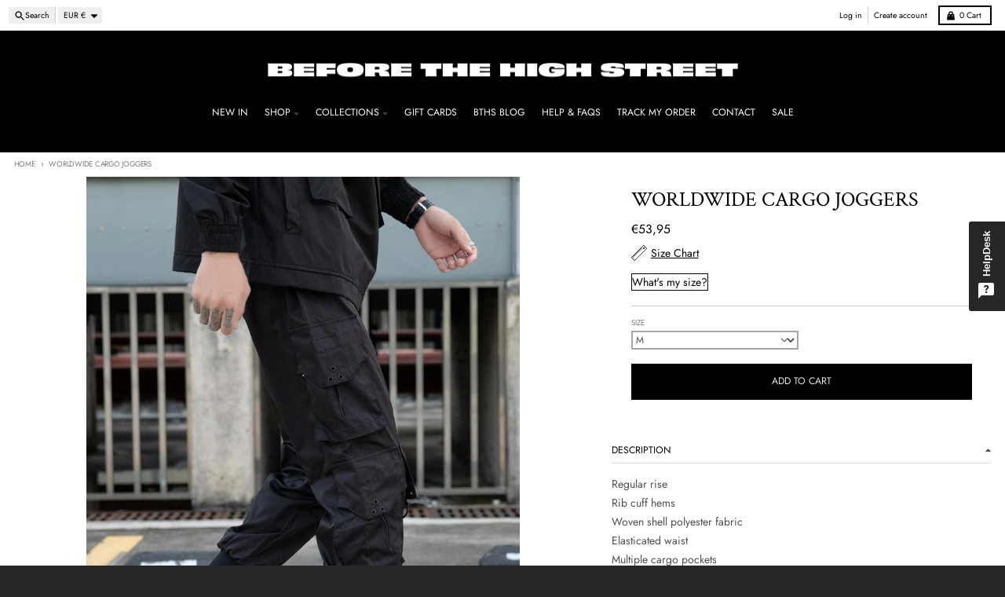

--- FILE ---
content_type: text/html; charset=utf-8
request_url: https://www.beforethehighstreet.com/en-fr/products/worldwide-techwear-cargo-joggers
body_size: 49133
content:
<!doctype html>
<html class="no-js"
  lang="en"
  dir="ltr"
  
>
  <head>
    <meta charset="utf-8">
    <meta http-equiv="X-UA-Compatible" content="IE=edge">
    <meta name="viewport" content="width=device-width,initial-scale=1">
    <meta name="theme-color" content="#000000">
    <link rel="canonical" href="https://www.beforethehighstreet.com/en-fr/products/worldwide-techwear-cargo-joggers"><link rel="preconnect" href="https://fonts.shopifycdn.com" crossorigin><script async crossorigin fetchpriority="high" src="/cdn/shopifycloud/importmap-polyfill/es-modules-shim.2.4.0.js"></script>
<script type="importmap">
{
  "imports": {
    "components/cart-agreement": "//www.beforethehighstreet.com/cdn/shop/t/24/assets/cart-agreement.js?v=167239857181412162501764080574",
    "components/cart-discount": "//www.beforethehighstreet.com/cdn/shop/t/24/assets/cart-discount.js?v=60197003633255347831764080574",
    "components/cart-drawer": "//www.beforethehighstreet.com/cdn/shop/t/24/assets/cart-drawer.js?v=164129680141917736511764080574",
    "components/cart-drawer-items": "//www.beforethehighstreet.com/cdn/shop/t/24/assets/cart-drawer-items.js?v=31327834629315868941764080574",
    "components/cart-items": "//www.beforethehighstreet.com/cdn/shop/t/24/assets/cart-items.js?v=141966329682371576111764080574",
    "components/cart-note": "//www.beforethehighstreet.com/cdn/shop/t/24/assets/cart-note.js?v=76200490911461506611764080574",
    "components/cart-notification": "//www.beforethehighstreet.com/cdn/shop/t/24/assets/cart-notification.js?v=6558809016176608711764080574",
    "components/cart-remove-button": "//www.beforethehighstreet.com/cdn/shop/t/24/assets/cart-remove-button.js?v=150604536884164798081764080574",
    "components/collection-drawer": "//www.beforethehighstreet.com/cdn/shop/t/24/assets/collection-drawer.js?v=69589782914113840151764080574",
    "components/collection-slider-component": "//www.beforethehighstreet.com/cdn/shop/t/24/assets/collection-slider-component.js?v=56446251419052591951764080574",
    "components/collection-sort": "//www.beforethehighstreet.com/cdn/shop/t/24/assets/collection-sort.js?v=174564436997220731601764080574",
    "components/disclosure-form": "//www.beforethehighstreet.com/cdn/shop/t/24/assets/disclosure-form.js?v=115418443930130959701764080574",
    "components/disclosure-item": "//www.beforethehighstreet.com/cdn/shop/t/24/assets/disclosure-item.js?v=132517378937107280641764080574",
    "components/disclosure-menu": "//www.beforethehighstreet.com/cdn/shop/t/24/assets/disclosure-menu.js?v=79763266821677663251764080574",
    "components/filter-button": "//www.beforethehighstreet.com/cdn/shop/t/24/assets/filter-button.js?v=131073634174938851481764080574",
    "components/filter-remove": "//www.beforethehighstreet.com/cdn/shop/t/24/assets/filter-remove.js?v=132919914925816435871764080574",
    "components/gift-card-recipient": "//www.beforethehighstreet.com/cdn/shop/t/24/assets/gift-card-recipient.js?v=72568388049983170981764080574",
    "components/header-section": "//www.beforethehighstreet.com/cdn/shop/t/24/assets/header-section.js?v=12638157308396073911764080574",
    "components/header-top-section": "//www.beforethehighstreet.com/cdn/shop/t/24/assets/header-top-section.js?v=176990514786159330261764080574",
    "components/looks-item": "//www.beforethehighstreet.com/cdn/shop/t/24/assets/looks-item.js?v=113148507884085047671764080574",
    "components/map-object": "//www.beforethehighstreet.com/cdn/shop/t/24/assets/map-object.js?v=73586935793077694291764080574",
    "components/media-slideshow": "//www.beforethehighstreet.com/cdn/shop/t/24/assets/media-slideshow.js?v=69405338222088241801764080574",
    "components/modal-predictive-search": "//www.beforethehighstreet.com/cdn/shop/t/24/assets/modal-predictive-search.js?v=165015635035277537091764080574",
    "components/password-modal": "//www.beforethehighstreet.com/cdn/shop/t/24/assets/password-modal.js?v=78560908955236035351764080574",
    "components/pickup-availability": "//www.beforethehighstreet.com/cdn/shop/t/24/assets/pickup-availability.js?v=57859520205103608471764080574",
    "components/pickup-availability-drawer": "//www.beforethehighstreet.com/cdn/shop/t/24/assets/pickup-availability-drawer.js?v=4554598758359931051764080574",
    "components/popup-modal": "//www.beforethehighstreet.com/cdn/shop/t/24/assets/popup-modal.js?v=42297476681901863851764080574",
    "components/predictive-search": "//www.beforethehighstreet.com/cdn/shop/t/24/assets/predictive-search.js?v=111461204983780658641764080574",
    "components/product-card": "//www.beforethehighstreet.com/cdn/shop/t/24/assets/product-card.js?v=175910880441109325121764080574",
    "components/product-details-modal": "//www.beforethehighstreet.com/cdn/shop/t/24/assets/product-details-modal.js?v=114762301379205809131764080574",
    "components/product-form": "//www.beforethehighstreet.com/cdn/shop/t/24/assets/product-form.js?v=41284858857310940651764080574",
    "components/product-model": "//www.beforethehighstreet.com/cdn/shop/t/24/assets/product-model.js?v=24093562005154662591764080574",
    "components/product-recommendations": "//www.beforethehighstreet.com/cdn/shop/t/24/assets/product-recommendations.js?v=21901023896461974381764080574",
    "components/promo-section": "//www.beforethehighstreet.com/cdn/shop/t/24/assets/promo-section.js?v=69263269702463381351764080574",
    "components/quantity-select": "//www.beforethehighstreet.com/cdn/shop/t/24/assets/quantity-select.js?v=13464306760327721431764080574",
    "components/slideshow-component": "//www.beforethehighstreet.com/cdn/shop/t/24/assets/slideshow-component.js?v=102328192735069646401764080574",
    "components/swatch-radios": "//www.beforethehighstreet.com/cdn/shop/t/24/assets/swatch-radios.js?v=154797058231753460161764080574",
    "components/testimonials-component": "//www.beforethehighstreet.com/cdn/shop/t/24/assets/testimonials-component.js?v=135369977917461195041764080574",
    "components/variant-radios": "//www.beforethehighstreet.com/cdn/shop/t/24/assets/variant-radios.js?v=149392172188973618671764080574",
    "components/variant-selects": "//www.beforethehighstreet.com/cdn/shop/t/24/assets/variant-selects.js?v=45570499390740831121764080574",
    "components/video-background": "//www.beforethehighstreet.com/cdn/shop/t/24/assets/video-background.js?v=56955393699333596111764080574",
    "components/video-background-object": "//www.beforethehighstreet.com/cdn/shop/t/24/assets/video-background-object.js?v=184236180322673200241764080574",
    "components/video-object": "//www.beforethehighstreet.com/cdn/shop/t/24/assets/video-object.js?v=108130869544465210471764080574",
    "general/customers": "//www.beforethehighstreet.com/cdn/shop/t/24/assets/customers.js?v=8832344143998240901764080574",
    "general/main": "//www.beforethehighstreet.com/cdn/shop/t/24/assets/main.js?v=85229773731255931641764080574",
    "helpers/customer-address": "//www.beforethehighstreet.com/cdn/shop/t/24/assets/customer-address.js?v=112364926177382173411764080574",
    "helpers/shopify-common": "//www.beforethehighstreet.com/cdn/shop/t/24/assets/shopify-common.js?v=19821472356051728981764080574",
    "main/modulepreload-polyfill": "//www.beforethehighstreet.com/cdn/shop/t/24/assets/modulepreload-polyfill.js?v=19377221807360828741764080574",
    "vendors/focus-trap.esm": "//www.beforethehighstreet.com/cdn/shop/t/24/assets/focus-trap.esm.js?v=163201744122638342011764080574",
    "vendors/index.es": "//www.beforethehighstreet.com/cdn/shop/t/24/assets/index.es.js?v=105942668975288713691764080574",
    "vendors/index.esm": "//www.beforethehighstreet.com/cdn/shop/t/24/assets/index.esm.js?v=113878513784045422051764080574",
    "vendors/js.cookie": "//www.beforethehighstreet.com/cdn/shop/t/24/assets/js.cookie.js?v=107371116917486734681764080574",
    "vendors/splide.esm": "//www.beforethehighstreet.com/cdn/shop/t/24/assets/splide.esm.js?v=78394215576478640511764080574",
    "vendors/vidim": "//www.beforethehighstreet.com/cdn/shop/t/24/assets/vidim.js?v=136103658296401598581764080574"
  }
}
</script><script>
  window.theme = {
    shopUrl: 'https://www.beforethehighstreet.com',
    routes: {
      root_url: '/en-fr',
      account_url: '/en-fr/account',
      account_login_url: 'https://www.beforethehighstreet.com/customer_authentication/redirect?locale=en&region_country=FR',
      account_logout_url: '/en-fr/account/logout',
      account_recover_url: '/en-fr/account/recover',
      account_register_url: 'https://account.beforethehighstreet.com?locale=en',
      account_addresses_url: '/en-fr/account/addresses',
      collections_url: '/en-fr/collections',
      all_products_collection_url: '/en-fr/collections/all',
      search_url: '/en-fr/search',
      cart_url: '/en-fr/cart',
      cart_update_url: '/en-fr/cart/update',
      cart_add_url: '/en-fr/cart/add',
      cart_change_url: '/en-fr/cart/change',
      cart_clear_url: '/en-fr/cart/clear',
      product_recommendations_url: '/en-fr/recommendations/products',
      predictive_search_url: '/en-fr/search/suggest'
    },
    info: { name: 'District' },
    strings: {
      addToCart: `Add to cart`,
      preOrder: `Pre-Order`,
      soldOut: `Sold out`,
      unavailable: `Unavailable`,
      addressError: `Error looking up that address`,
      addressNoResults: `No results for that address`,
      addressQueryLimit: `You have exceeded the Google API usage limit. Consider upgrading to a <a href="https://developers.google.com/maps/premium/usage-limits">Premium Plan</a>.`,
      authError: `There was a problem authenticating your Google Maps account.`,
      unitPrice: `Unit price`,
      unitPriceSeparator: `per`,
      previous: `Previous slide`,
      next: `Next slide`,
    },
    cartStrings: {
      error: `There was an error while updating your cart. Please try again.`,
      quantityError: `You can only add [quantity] of this item to your cart.`,
      discountApplied: `Discount code applied`,
      discountRemoved: `Discount code removed`,
      discountAlreadyApplied: `Discount code is already applied`,
      discountInvalid: `Discount code is invalid or not applicable`,
      discountApplyError: `Unable to apply discount code`,
      discountRemoveError: `Unable to remove discount code`,
      discountApplyFailed: `Failed to apply discount`,
      discountRemoveFailed: `Failed to remove discount`,
    },
    accessiblityStrings: {
      giftCardRecipientExpanded: `Gift card recipient form expanded`,
      giftCardRecipientCollapsed: `Gift card recipient form collapsed`,
    },
    settings: {
      cartType: 'drawer'
    },
    pageType: `product`,
    customer: false,
    moneyFormat: "€{{amount_with_comma_separator}}",
    ajaxCartEnable: true,
    cartData: {"note":null,"attributes":{},"original_total_price":0,"total_price":0,"total_discount":0,"total_weight":0.0,"item_count":0,"items":[],"requires_shipping":false,"currency":"EUR","items_subtotal_price":0,"cart_level_discount_applications":[],"checkout_charge_amount":0},
    mobileBreakpoint: 768,
    packages: [],
    market: "fr",
  };
  // Publish / Subscribe
  const PUB_SUB_EVENTS = {
    cartUpdate: 'cart-update',
    quantityUpdate: 'quantity-update',
    variantChange: 'variant-change',
    cartError: 'cart-error',
    sectionRefreshed: 'section-refreshed',
  };
  const SECTION_REFRESHED_RESOURCE_TYPE = {
    product: 'product'
  }
  let subscribers = {};

  function subscribe(eventName, callback) {
    if (subscribers[eventName] === undefined) {
      subscribers[eventName] = [];
    }

    subscribers[eventName] = [...subscribers[eventName], callback];

    return function unsubscribe() {
      subscribers[eventName] = subscribers[eventName].filter((cb) => {
        return cb !== callback;
      });
    };
  }

  function publish(eventName, data) {
    if (subscribers[eventName]) {
      subscribers[eventName].forEach((callback) => {
        callback(data);
      });
    }
  }
  document.documentElement.className = document.documentElement.className.replace('no-js', 'js');
</script>


  <script src="//www.beforethehighstreet.com/cdn/shop/t/24/assets/main.js?v=85229773731255931641764080574" type="module" crossorigin="anonymous"></script>
  <link rel="modulepreload" href="//www.beforethehighstreet.com/cdn/shop/t/24/assets/modulepreload-polyfill.js?v=19377221807360828741764080574" crossorigin="anonymous">

<link rel="apple-touch-icon" sizes="180x180" href="//www.beforethehighstreet.com/cdn/shop/files/123.png?crop=center&height=180&v=1616002031&width=180">
      <link rel="icon" type="image/png" href="//www.beforethehighstreet.com/cdn/shop/files/123.png?crop=center&height=32&v=1616002031&width=32"><title>Worldwide Cargo Joggers | Streetwear at Before the High Street</title><meta name="description" content="Tactical inspired cargo pants are a must have in your rotation. Looser, tapered fits remain key with techwear styles reigning supreme. Pair with other streetwear-leaning staples such as a hoodie and a utility vest or chest rig for a directional look."><meta property="og:site_name" content="Before the High Street">
<meta property="og:url" content="https://www.beforethehighstreet.com/en-fr/products/worldwide-techwear-cargo-joggers">
<meta property="og:title" content="Worldwide Cargo Joggers | Streetwear at Before the High Street">
<meta property="og:type" content="product">
<meta property="og:description" content="Tactical inspired cargo pants are a must have in your rotation. Looser, tapered fits remain key with techwear styles reigning supreme. Pair with other streetwear-leaning staples such as a hoodie and a utility vest or chest rig for a directional look."><meta property="og:image" content="http://www.beforethehighstreet.com/cdn/shop/products/worldwide-techwear-cargo-joggers-streetwear-techwear.jpg?v=1601493571">
  <meta property="og:image:secure_url" content="https://www.beforethehighstreet.com/cdn/shop/products/worldwide-techwear-cargo-joggers-streetwear-techwear.jpg?v=1601493571">
  <meta property="og:image:width" content="594">
  <meta property="og:image:height" content="802"><meta property="og:price:amount" content="53,95">
  <meta property="og:price:currency" content="EUR"><meta name="twitter:card" content="summary_large_image">
<meta name="twitter:title" content="Worldwide Cargo Joggers | Streetwear at Before the High Street">
<meta name="twitter:description" content="Tactical inspired cargo pants are a must have in your rotation. Looser, tapered fits remain key with techwear styles reigning supreme. Pair with other streetwear-leaning staples such as a hoodie and a utility vest or chest rig for a directional look.">
<script>window.performance && window.performance.mark && window.performance.mark('shopify.content_for_header.start');</script><meta name="google-site-verification" content="U1lPfFQd2DQoSDo5VQCqbAv5YOQkvRFHZRCR12wF-tk">
<meta id="shopify-digital-wallet" name="shopify-digital-wallet" content="/16735051/digital_wallets/dialog">
<meta name="shopify-checkout-api-token" content="b599f0925512bc001aedeb8fe4d3bdc4">
<meta id="in-context-paypal-metadata" data-shop-id="16735051" data-venmo-supported="false" data-environment="production" data-locale="en_US" data-paypal-v4="true" data-currency="EUR">
<link rel="alternate" hreflang="x-default" href="https://www.beforethehighstreet.com/products/worldwide-techwear-cargo-joggers">
<link rel="alternate" hreflang="en" href="https://www.beforethehighstreet.com/products/worldwide-techwear-cargo-joggers">
<link rel="alternate" hreflang="de" href="https://www.beforethehighstreet.com/de/products/worldwide-techwear-cargo-joggers">
<link rel="alternate" hreflang="fr" href="https://www.beforethehighstreet.com/fr/products/worldwide-techwear-cargo-joggers">
<link rel="alternate" hreflang="es" href="https://www.beforethehighstreet.com/es/products/worldwide-techwear-cargo-joggers">
<link rel="alternate" hreflang="en-PT" href="https://www.beforethehighstreet.com/en-pt/products/worldwide-techwear-cargo-joggers">
<link rel="alternate" hreflang="en-DE" href="https://www.beforethehighstreet.com/en-de/products/worldwide-techwear-cargo-joggers">
<link rel="alternate" hreflang="en-FR" href="https://www.beforethehighstreet.com/en-fr/products/worldwide-techwear-cargo-joggers">
<link rel="alternate" hreflang="en-IE" href="https://www.beforethehighstreet.com/en-ie/products/worldwide-techwear-cargo-joggers">
<link rel="alternate" hreflang="en-NL" href="https://www.beforethehighstreet.com/en-nl/products/worldwide-techwear-cargo-joggers">
<link rel="alternate" hreflang="en-IT" href="https://www.beforethehighstreet.com/en-it/products/worldwide-techwear-cargo-joggers">
<link rel="alternate" hreflang="en-SE" href="https://www.beforethehighstreet.com/en-se/products/worldwide-techwear-cargo-joggers">
<link rel="alternate" hreflang="en-ES" href="https://www.beforethehighstreet.com/en-es/products/worldwide-techwear-cargo-joggers">
<link rel="alternate" hreflang="en-CH" href="https://www.beforethehighstreet.com/en-ch/products/worldwide-techwear-cargo-joggers">
<link rel="alternate" hreflang="en-JP" href="https://www.beforethehighstreet.com/en-jp/products/worldwide-techwear-cargo-joggers">
<link rel="alternate" hreflang="en-BE" href="https://www.beforethehighstreet.com/en-be/products/worldwide-techwear-cargo-joggers">
<link rel="alternate" hreflang="en-HK" href="https://www.beforethehighstreet.com/en-hk/products/worldwide-techwear-cargo-joggers">
<link rel="alternate" hreflang="en-AT" href="https://www.beforethehighstreet.com/en-at/products/worldwide-techwear-cargo-joggers">
<link rel="alternate" hreflang="en-BG" href="https://www.beforethehighstreet.com/en-bg/products/worldwide-techwear-cargo-joggers">
<link rel="alternate" hreflang="en-HR" href="https://www.beforethehighstreet.com/en-hr/products/worldwide-techwear-cargo-joggers">
<link rel="alternate" hreflang="en-CZ" href="https://www.beforethehighstreet.com/en-cz/products/worldwide-techwear-cargo-joggers">
<link rel="alternate" hreflang="en-FI" href="https://www.beforethehighstreet.com/en-fi/products/worldwide-techwear-cargo-joggers">
<link rel="alternate" hreflang="en-GE" href="https://www.beforethehighstreet.com/en-ge/products/worldwide-techwear-cargo-joggers">
<link rel="alternate" hreflang="en-HU" href="https://www.beforethehighstreet.com/en-hu/products/worldwide-techwear-cargo-joggers">
<link rel="alternate" hreflang="en-IS" href="https://www.beforethehighstreet.com/en-is/products/worldwide-techwear-cargo-joggers">
<link rel="alternate" hreflang="en-LV" href="https://www.beforethehighstreet.com/en-lv/products/worldwide-techwear-cargo-joggers">
<link rel="alternate" hreflang="en-LT" href="https://www.beforethehighstreet.com/en-lt/products/worldwide-techwear-cargo-joggers">
<link rel="alternate" hreflang="en-LU" href="https://www.beforethehighstreet.com/en-lu/products/worldwide-techwear-cargo-joggers">
<link rel="alternate" hreflang="en-MT" href="https://www.beforethehighstreet.com/en-mt/products/worldwide-techwear-cargo-joggers">
<link rel="alternate" hreflang="en-MX" href="https://www.beforethehighstreet.com/en-mx/products/worldwide-techwear-cargo-joggers">
<link rel="alternate" hreflang="en-PL" href="https://www.beforethehighstreet.com/en-pl/products/worldwide-techwear-cargo-joggers">
<link rel="alternate" hreflang="en-RO" href="https://www.beforethehighstreet.com/en-ro/products/worldwide-techwear-cargo-joggers">
<link rel="alternate" hreflang="en-SK" href="https://www.beforethehighstreet.com/en-sk/products/worldwide-techwear-cargo-joggers">
<link rel="alternate" hreflang="en-SI" href="https://www.beforethehighstreet.com/en-si/products/worldwide-techwear-cargo-joggers">
<link rel="alternate" hreflang="en-KR" href="https://www.beforethehighstreet.com/en-kr/products/worldwide-techwear-cargo-joggers">
<link rel="alternate" hreflang="en-TW" href="https://www.beforethehighstreet.com/en-tw/products/worldwide-techwear-cargo-joggers">
<link rel="alternate" hreflang="en-CN" href="https://www.beforethehighstreet.com/en-cn/products/worldwide-techwear-cargo-joggers">
<link rel="alternate" type="application/json+oembed" href="https://www.beforethehighstreet.com/en-fr/products/worldwide-techwear-cargo-joggers.oembed">
<script async="async" src="/checkouts/internal/preloads.js?locale=en-FR"></script>
<link rel="preconnect" href="https://shop.app" crossorigin="anonymous">
<script async="async" src="https://shop.app/checkouts/internal/preloads.js?locale=en-FR&shop_id=16735051" crossorigin="anonymous"></script>
<script id="apple-pay-shop-capabilities" type="application/json">{"shopId":16735051,"countryCode":"GB","currencyCode":"EUR","merchantCapabilities":["supports3DS"],"merchantId":"gid:\/\/shopify\/Shop\/16735051","merchantName":"Before the High Street","requiredBillingContactFields":["postalAddress","email"],"requiredShippingContactFields":["postalAddress","email"],"shippingType":"shipping","supportedNetworks":["visa","maestro","masterCard","amex","discover","elo"],"total":{"type":"pending","label":"Before the High Street","amount":"1.00"},"shopifyPaymentsEnabled":true,"supportsSubscriptions":true}</script>
<script id="shopify-features" type="application/json">{"accessToken":"b599f0925512bc001aedeb8fe4d3bdc4","betas":["rich-media-storefront-analytics"],"domain":"www.beforethehighstreet.com","predictiveSearch":true,"shopId":16735051,"locale":"en"}</script>
<script>var Shopify = Shopify || {};
Shopify.shop = "bths.myshopify.com";
Shopify.locale = "en";
Shopify.currency = {"active":"EUR","rate":"1.1775798"};
Shopify.country = "FR";
Shopify.theme = {"name":"BeforeTheHighStreet – BFCM 2025 Theme","id":188967780739,"schema_name":"District","schema_version":"7.1.0","theme_store_id":735,"role":"main"};
Shopify.theme.handle = "null";
Shopify.theme.style = {"id":null,"handle":null};
Shopify.cdnHost = "www.beforethehighstreet.com/cdn";
Shopify.routes = Shopify.routes || {};
Shopify.routes.root = "/en-fr/";</script>
<script type="module">!function(o){(o.Shopify=o.Shopify||{}).modules=!0}(window);</script>
<script>!function(o){function n(){var o=[];function n(){o.push(Array.prototype.slice.apply(arguments))}return n.q=o,n}var t=o.Shopify=o.Shopify||{};t.loadFeatures=n(),t.autoloadFeatures=n()}(window);</script>
<script>
  window.ShopifyPay = window.ShopifyPay || {};
  window.ShopifyPay.apiHost = "shop.app\/pay";
  window.ShopifyPay.redirectState = null;
</script>
<script id="shop-js-analytics" type="application/json">{"pageType":"product"}</script>
<script defer="defer" async type="module" src="//www.beforethehighstreet.com/cdn/shopifycloud/shop-js/modules/v2/client.init-shop-cart-sync_IZsNAliE.en.esm.js"></script>
<script defer="defer" async type="module" src="//www.beforethehighstreet.com/cdn/shopifycloud/shop-js/modules/v2/chunk.common_0OUaOowp.esm.js"></script>
<script type="module">
  await import("//www.beforethehighstreet.com/cdn/shopifycloud/shop-js/modules/v2/client.init-shop-cart-sync_IZsNAliE.en.esm.js");
await import("//www.beforethehighstreet.com/cdn/shopifycloud/shop-js/modules/v2/chunk.common_0OUaOowp.esm.js");

  window.Shopify.SignInWithShop?.initShopCartSync?.({"fedCMEnabled":true,"windoidEnabled":true});

</script>
<script>
  window.Shopify = window.Shopify || {};
  if (!window.Shopify.featureAssets) window.Shopify.featureAssets = {};
  window.Shopify.featureAssets['shop-js'] = {"shop-cart-sync":["modules/v2/client.shop-cart-sync_DLOhI_0X.en.esm.js","modules/v2/chunk.common_0OUaOowp.esm.js"],"init-fed-cm":["modules/v2/client.init-fed-cm_C6YtU0w6.en.esm.js","modules/v2/chunk.common_0OUaOowp.esm.js"],"shop-button":["modules/v2/client.shop-button_BCMx7GTG.en.esm.js","modules/v2/chunk.common_0OUaOowp.esm.js"],"shop-cash-offers":["modules/v2/client.shop-cash-offers_BT26qb5j.en.esm.js","modules/v2/chunk.common_0OUaOowp.esm.js","modules/v2/chunk.modal_CGo_dVj3.esm.js"],"init-windoid":["modules/v2/client.init-windoid_B9PkRMql.en.esm.js","modules/v2/chunk.common_0OUaOowp.esm.js"],"init-shop-email-lookup-coordinator":["modules/v2/client.init-shop-email-lookup-coordinator_DZkqjsbU.en.esm.js","modules/v2/chunk.common_0OUaOowp.esm.js"],"shop-toast-manager":["modules/v2/client.shop-toast-manager_Di2EnuM7.en.esm.js","modules/v2/chunk.common_0OUaOowp.esm.js"],"shop-login-button":["modules/v2/client.shop-login-button_BtqW_SIO.en.esm.js","modules/v2/chunk.common_0OUaOowp.esm.js","modules/v2/chunk.modal_CGo_dVj3.esm.js"],"avatar":["modules/v2/client.avatar_BTnouDA3.en.esm.js"],"pay-button":["modules/v2/client.pay-button_CWa-C9R1.en.esm.js","modules/v2/chunk.common_0OUaOowp.esm.js"],"init-shop-cart-sync":["modules/v2/client.init-shop-cart-sync_IZsNAliE.en.esm.js","modules/v2/chunk.common_0OUaOowp.esm.js"],"init-customer-accounts":["modules/v2/client.init-customer-accounts_DenGwJTU.en.esm.js","modules/v2/client.shop-login-button_BtqW_SIO.en.esm.js","modules/v2/chunk.common_0OUaOowp.esm.js","modules/v2/chunk.modal_CGo_dVj3.esm.js"],"init-shop-for-new-customer-accounts":["modules/v2/client.init-shop-for-new-customer-accounts_JdHXxpS9.en.esm.js","modules/v2/client.shop-login-button_BtqW_SIO.en.esm.js","modules/v2/chunk.common_0OUaOowp.esm.js","modules/v2/chunk.modal_CGo_dVj3.esm.js"],"init-customer-accounts-sign-up":["modules/v2/client.init-customer-accounts-sign-up_D6__K_p8.en.esm.js","modules/v2/client.shop-login-button_BtqW_SIO.en.esm.js","modules/v2/chunk.common_0OUaOowp.esm.js","modules/v2/chunk.modal_CGo_dVj3.esm.js"],"checkout-modal":["modules/v2/client.checkout-modal_C_ZQDY6s.en.esm.js","modules/v2/chunk.common_0OUaOowp.esm.js","modules/v2/chunk.modal_CGo_dVj3.esm.js"],"shop-follow-button":["modules/v2/client.shop-follow-button_XetIsj8l.en.esm.js","modules/v2/chunk.common_0OUaOowp.esm.js","modules/v2/chunk.modal_CGo_dVj3.esm.js"],"lead-capture":["modules/v2/client.lead-capture_DvA72MRN.en.esm.js","modules/v2/chunk.common_0OUaOowp.esm.js","modules/v2/chunk.modal_CGo_dVj3.esm.js"],"shop-login":["modules/v2/client.shop-login_ClXNxyh6.en.esm.js","modules/v2/chunk.common_0OUaOowp.esm.js","modules/v2/chunk.modal_CGo_dVj3.esm.js"],"payment-terms":["modules/v2/client.payment-terms_CNlwjfZz.en.esm.js","modules/v2/chunk.common_0OUaOowp.esm.js","modules/v2/chunk.modal_CGo_dVj3.esm.js"]};
</script>
<script>(function() {
  var isLoaded = false;
  function asyncLoad() {
    if (isLoaded) return;
    isLoaded = true;
    var urls = ["https:\/\/app.kiwisizing.com\/web\/js\/dist\/kiwiSizing\/plugin\/SizingPlugin.prod.js?v=330\u0026shop=bths.myshopify.com","https:\/\/pixel.cornercart.io\/embed.js?shop=bths.myshopify.com","https:\/\/convoy.usecorner.io\/convoy.js?shop=bths.myshopify.com","https:\/\/cdncozyantitheft.addons.business\/js\/script_tags\/bths\/yR99CKIOBN09FjYxfLay1pcrKgiPr8eN.js?shop=bths.myshopify.com","https:\/\/static.2-b.io\/se\/2022\/09\/loader.61f6e8.js?shop=bths.myshopify.com","\/\/cdn.shopify.com\/proxy\/8ee49d09216e3aea87272c0cc6d08e826da9628c78cf6e017e8e5b46f4b3f8b3\/static.cdn.printful.com\/static\/js\/external\/shopify-product-customizer.js?v=0.28\u0026shop=bths.myshopify.com\u0026sp-cache-control=cHVibGljLCBtYXgtYWdlPTkwMA","https:\/\/storage.nfcube.com\/instafeed-3ff51a4407f42172fb85f8c9fac277e1.js?shop=bths.myshopify.com","https:\/\/cdn.hextom.com\/js\/eventpromotionbar.js?shop=bths.myshopify.com"];
    for (var i = 0; i < urls.length; i++) {
      var s = document.createElement('script');
      s.type = 'text/javascript';
      s.async = true;
      s.src = urls[i];
      var x = document.getElementsByTagName('script')[0];
      x.parentNode.insertBefore(s, x);
    }
  };
  if(window.attachEvent) {
    window.attachEvent('onload', asyncLoad);
  } else {
    window.addEventListener('load', asyncLoad, false);
  }
})();</script>
<script id="__st">var __st={"a":16735051,"offset":0,"reqid":"1f56e0d6-0749-444b-a1b5-ea73d7b3c729-1768441196","pageurl":"www.beforethehighstreet.com\/en-fr\/products\/worldwide-techwear-cargo-joggers","u":"1a8fe819ab2f","p":"product","rtyp":"product","rid":4938470031462};</script>
<script>window.ShopifyPaypalV4VisibilityTracking = true;</script>
<script id="captcha-bootstrap">!function(){'use strict';const t='contact',e='account',n='new_comment',o=[[t,t],['blogs',n],['comments',n],[t,'customer']],c=[[e,'customer_login'],[e,'guest_login'],[e,'recover_customer_password'],[e,'create_customer']],r=t=>t.map((([t,e])=>`form[action*='/${t}']:not([data-nocaptcha='true']) input[name='form_type'][value='${e}']`)).join(','),a=t=>()=>t?[...document.querySelectorAll(t)].map((t=>t.form)):[];function s(){const t=[...o],e=r(t);return a(e)}const i='password',u='form_key',d=['recaptcha-v3-token','g-recaptcha-response','h-captcha-response',i],f=()=>{try{return window.sessionStorage}catch{return}},m='__shopify_v',_=t=>t.elements[u];function p(t,e,n=!1){try{const o=window.sessionStorage,c=JSON.parse(o.getItem(e)),{data:r}=function(t){const{data:e,action:n}=t;return t[m]||n?{data:e,action:n}:{data:t,action:n}}(c);for(const[e,n]of Object.entries(r))t.elements[e]&&(t.elements[e].value=n);n&&o.removeItem(e)}catch(o){console.error('form repopulation failed',{error:o})}}const l='form_type',E='cptcha';function T(t){t.dataset[E]=!0}const w=window,h=w.document,L='Shopify',v='ce_forms',y='captcha';let A=!1;((t,e)=>{const n=(g='f06e6c50-85a8-45c8-87d0-21a2b65856fe',I='https://cdn.shopify.com/shopifycloud/storefront-forms-hcaptcha/ce_storefront_forms_captcha_hcaptcha.v1.5.2.iife.js',D={infoText:'Protected by hCaptcha',privacyText:'Privacy',termsText:'Terms'},(t,e,n)=>{const o=w[L][v],c=o.bindForm;if(c)return c(t,g,e,D).then(n);var r;o.q.push([[t,g,e,D],n]),r=I,A||(h.body.append(Object.assign(h.createElement('script'),{id:'captcha-provider',async:!0,src:r})),A=!0)});var g,I,D;w[L]=w[L]||{},w[L][v]=w[L][v]||{},w[L][v].q=[],w[L][y]=w[L][y]||{},w[L][y].protect=function(t,e){n(t,void 0,e),T(t)},Object.freeze(w[L][y]),function(t,e,n,w,h,L){const[v,y,A,g]=function(t,e,n){const i=e?o:[],u=t?c:[],d=[...i,...u],f=r(d),m=r(i),_=r(d.filter((([t,e])=>n.includes(e))));return[a(f),a(m),a(_),s()]}(w,h,L),I=t=>{const e=t.target;return e instanceof HTMLFormElement?e:e&&e.form},D=t=>v().includes(t);t.addEventListener('submit',(t=>{const e=I(t);if(!e)return;const n=D(e)&&!e.dataset.hcaptchaBound&&!e.dataset.recaptchaBound,o=_(e),c=g().includes(e)&&(!o||!o.value);(n||c)&&t.preventDefault(),c&&!n&&(function(t){try{if(!f())return;!function(t){const e=f();if(!e)return;const n=_(t);if(!n)return;const o=n.value;o&&e.removeItem(o)}(t);const e=Array.from(Array(32),(()=>Math.random().toString(36)[2])).join('');!function(t,e){_(t)||t.append(Object.assign(document.createElement('input'),{type:'hidden',name:u})),t.elements[u].value=e}(t,e),function(t,e){const n=f();if(!n)return;const o=[...t.querySelectorAll(`input[type='${i}']`)].map((({name:t})=>t)),c=[...d,...o],r={};for(const[a,s]of new FormData(t).entries())c.includes(a)||(r[a]=s);n.setItem(e,JSON.stringify({[m]:1,action:t.action,data:r}))}(t,e)}catch(e){console.error('failed to persist form',e)}}(e),e.submit())}));const S=(t,e)=>{t&&!t.dataset[E]&&(n(t,e.some((e=>e===t))),T(t))};for(const o of['focusin','change'])t.addEventListener(o,(t=>{const e=I(t);D(e)&&S(e,y())}));const B=e.get('form_key'),M=e.get(l),P=B&&M;t.addEventListener('DOMContentLoaded',(()=>{const t=y();if(P)for(const e of t)e.elements[l].value===M&&p(e,B);[...new Set([...A(),...v().filter((t=>'true'===t.dataset.shopifyCaptcha))])].forEach((e=>S(e,t)))}))}(h,new URLSearchParams(w.location.search),n,t,e,['guest_login'])})(!0,!0)}();</script>
<script integrity="sha256-4kQ18oKyAcykRKYeNunJcIwy7WH5gtpwJnB7kiuLZ1E=" data-source-attribution="shopify.loadfeatures" defer="defer" src="//www.beforethehighstreet.com/cdn/shopifycloud/storefront/assets/storefront/load_feature-a0a9edcb.js" crossorigin="anonymous"></script>
<script crossorigin="anonymous" defer="defer" src="//www.beforethehighstreet.com/cdn/shopifycloud/storefront/assets/shopify_pay/storefront-65b4c6d7.js?v=20250812"></script>
<script data-source-attribution="shopify.dynamic_checkout.dynamic.init">var Shopify=Shopify||{};Shopify.PaymentButton=Shopify.PaymentButton||{isStorefrontPortableWallets:!0,init:function(){window.Shopify.PaymentButton.init=function(){};var t=document.createElement("script");t.src="https://www.beforethehighstreet.com/cdn/shopifycloud/portable-wallets/latest/portable-wallets.en.js",t.type="module",document.head.appendChild(t)}};
</script>
<script data-source-attribution="shopify.dynamic_checkout.buyer_consent">
  function portableWalletsHideBuyerConsent(e){var t=document.getElementById("shopify-buyer-consent"),n=document.getElementById("shopify-subscription-policy-button");t&&n&&(t.classList.add("hidden"),t.setAttribute("aria-hidden","true"),n.removeEventListener("click",e))}function portableWalletsShowBuyerConsent(e){var t=document.getElementById("shopify-buyer-consent"),n=document.getElementById("shopify-subscription-policy-button");t&&n&&(t.classList.remove("hidden"),t.removeAttribute("aria-hidden"),n.addEventListener("click",e))}window.Shopify?.PaymentButton&&(window.Shopify.PaymentButton.hideBuyerConsent=portableWalletsHideBuyerConsent,window.Shopify.PaymentButton.showBuyerConsent=portableWalletsShowBuyerConsent);
</script>
<script data-source-attribution="shopify.dynamic_checkout.cart.bootstrap">document.addEventListener("DOMContentLoaded",(function(){function t(){return document.querySelector("shopify-accelerated-checkout-cart, shopify-accelerated-checkout")}if(t())Shopify.PaymentButton.init();else{new MutationObserver((function(e,n){t()&&(Shopify.PaymentButton.init(),n.disconnect())})).observe(document.body,{childList:!0,subtree:!0})}}));
</script>
<script id='scb4127' type='text/javascript' async='' src='https://www.beforethehighstreet.com/cdn/shopifycloud/privacy-banner/storefront-banner.js'></script><link id="shopify-accelerated-checkout-styles" rel="stylesheet" media="screen" href="https://www.beforethehighstreet.com/cdn/shopifycloud/portable-wallets/latest/accelerated-checkout-backwards-compat.css" crossorigin="anonymous">
<style id="shopify-accelerated-checkout-cart">
        #shopify-buyer-consent {
  margin-top: 1em;
  display: inline-block;
  width: 100%;
}

#shopify-buyer-consent.hidden {
  display: none;
}

#shopify-subscription-policy-button {
  background: none;
  border: none;
  padding: 0;
  text-decoration: underline;
  font-size: inherit;
  cursor: pointer;
}

#shopify-subscription-policy-button::before {
  box-shadow: none;
}

      </style>

<script>window.performance && window.performance.mark && window.performance.mark('shopify.content_for_header.end');</script>
<style data-shopify>
@font-face {
  font-family: Jost;
  font-weight: 300;
  font-style: normal;
  font-display: swap;
  src: url("//www.beforethehighstreet.com/cdn/fonts/jost/jost_n3.a5df7448b5b8c9a76542f085341dff794ff2a59d.woff2") format("woff2"),
       url("//www.beforethehighstreet.com/cdn/fonts/jost/jost_n3.882941f5a26d0660f7dd135c08afc57fc6939a07.woff") format("woff");
}
@font-face {
  font-family: Jost;
  font-weight: 400;
  font-style: normal;
  font-display: swap;
  src: url("//www.beforethehighstreet.com/cdn/fonts/jost/jost_n4.d47a1b6347ce4a4c9f437608011273009d91f2b7.woff2") format("woff2"),
       url("//www.beforethehighstreet.com/cdn/fonts/jost/jost_n4.791c46290e672b3f85c3d1c651ef2efa3819eadd.woff") format("woff");
}
@font-face {
  font-family: Jost;
  font-weight: 300;
  font-style: italic;
  font-display: swap;
  src: url("//www.beforethehighstreet.com/cdn/fonts/jost/jost_i3.8d4e97d98751190bb5824cdb405ec5b0049a74c0.woff2") format("woff2"),
       url("//www.beforethehighstreet.com/cdn/fonts/jost/jost_i3.1b7a65a16099fd3de6fdf1255c696902ed952195.woff") format("woff");
}
@font-face {
  font-family: Jost;
  font-weight: 400;
  font-style: italic;
  font-display: swap;
  src: url("//www.beforethehighstreet.com/cdn/fonts/jost/jost_i4.b690098389649750ada222b9763d55796c5283a5.woff2") format("woff2"),
       url("//www.beforethehighstreet.com/cdn/fonts/jost/jost_i4.fd766415a47e50b9e391ae7ec04e2ae25e7e28b0.woff") format("woff");
}
@font-face {
  font-family: "Crimson Text";
  font-weight: 400;
  font-style: normal;
  font-display: swap;
  src: url("//www.beforethehighstreet.com/cdn/fonts/crimson_text/crimsontext_n4.a9a5f5ab47c6f5346e7cd274511a5d08c59fb906.woff2") format("woff2"),
       url("//www.beforethehighstreet.com/cdn/fonts/crimson_text/crimsontext_n4.e89f2f0678223181d995b90850b6894b928b2f96.woff") format("woff");
}
@font-face {
  font-family: "Crimson Text";
  font-weight: 700;
  font-style: normal;
  font-display: swap;
  src: url("//www.beforethehighstreet.com/cdn/fonts/crimson_text/crimsontext_n7.5076cbe6a44b52f4358c84024d5c6b6585f79aea.woff2") format("woff2"),
       url("//www.beforethehighstreet.com/cdn/fonts/crimson_text/crimsontext_n7.8f5260d5ac57189dddbd2e97988d8f2e202b595b.woff") format("woff");
}
@font-face {
  font-family: Jost;
  font-weight: 300;
  font-style: normal;
  font-display: swap;
  src: url("//www.beforethehighstreet.com/cdn/fonts/jost/jost_n3.a5df7448b5b8c9a76542f085341dff794ff2a59d.woff2") format("woff2"),
       url("//www.beforethehighstreet.com/cdn/fonts/jost/jost_n3.882941f5a26d0660f7dd135c08afc57fc6939a07.woff") format("woff");
}
@font-face {
  font-family: Jost;
  font-weight: 400;
  font-style: normal;
  font-display: swap;
  src: url("//www.beforethehighstreet.com/cdn/fonts/jost/jost_n4.d47a1b6347ce4a4c9f437608011273009d91f2b7.woff2") format("woff2"),
       url("//www.beforethehighstreet.com/cdn/fonts/jost/jost_n4.791c46290e672b3f85c3d1c651ef2efa3819eadd.woff") format("woff");
}
:root {
    --base-font-size: 14px;
    --body-font-family: Jost, sans-serif;
    --heading-font-family: "Crimson Text", serif;
    --navigation-font-family: Jost, sans-serif;
    --body-style: normal;
    --body-weight: 300;
    --body-weight-bolder: 400;
    --heading-style: normal;
    --heading-weight: 400;
    --heading-weight-bolder: 700;
    --heading-capitalize: uppercase;
    --navigation-style: normal;
    --navigation-weight: 300;
    --navigation-weight-bolder: 400;--primary-text-color: #4f4f4f;
    --primary-title-color: #000000;
    --primary-accent-color: #000000;
    --primary-accent-color-80: rgba(0, 0, 0, 0.8);
    --primary-accent-text-color: #e6e6e6;
    --primary-background-color: #ffffff;
    --primary-background-color-75: rgba(255, 255, 255, 0.8);
    --primary-secondary-background-color: #FFFFFF;
    --primary-secondary-background-color-50: #ffffff;
    --primary-section-border-color: #fff;
    --primary-text-color-05: #f6f6f6;
    --primary-text-color-10: #ededed;
    --primary-text-color-20: #dcdcdc;
    --primary-text-color-30: #cacaca;
    --primary-text-color-40: #b9b9b9;
    --primary-text-color-50: #a7a7a7;
    --primary-text-color-60: #959595;
    --primary-text-color-70: #848484;
    --primary-text-color-80: #727272;
    --primary-text-color-90: #616161;
    --section-text-color: #4f4f4f;
    --section-text-color-75: rgba(79, 79, 79, 0.75);
    --section-text-color-50: rgba(79, 79, 79, 0.5);
    --section-title-color: #000000;
    --section-accent-color: #000000;
    --section-accent-text-color: #e6e6e6;
    --section-accent-hover-color: #000000;
    --section-overlay-color: transparent;
    --section-overlay-hover-color: transparent;
    --section-background-color: #ffffff; 
    --section-primary-border-color: #4f4f4f;
    --modal-background-color: #000000;--max-width-screen: 1280px;
    --max-width-header: 1280px;
    --spacing-section: 4rem;
    --spacing-section-half: 2rem;
    --spacing-rail: 1.25rem;
    --text-align-section: center;--swiper-theme-color: #000000;
    --duration-default: 200ms;
    --tw-ring-inset: ;
    --tw-blur: ;
    --tw-brightness: ;
    --tw-contrast: ;
    --tw-grayscale: ;
    --tw-hue-rotate: ;
    --tw-invert: ;
    --tw-saturate: ;
    --tw-sepia: ;
    --tw-drop-shadow: ;
    --tw-filter: var(--tw-blur) var(--tw-brightness) var(--tw-contrast) var(--tw-grayscale) var(--tw-hue-rotate) var(--tw-invert) var(--tw-saturate) var(--tw-sepia) var(--tw-drop-shadow);

    --shopify-accelerated-checkout-button-block-size: 46px;
    --shopify-accelerated-checkout-inline-alignment: end;
  }
</style>


  <link href="//www.beforethehighstreet.com/cdn/shop/t/24/assets/main-style.css?v=134705298911258947541764080574" rel="stylesheet" type="text/css" media="all" />


<link rel="preload" as="font" href="//www.beforethehighstreet.com/cdn/fonts/jost/jost_n3.a5df7448b5b8c9a76542f085341dff794ff2a59d.woff2" type="font/woff2" crossorigin><link rel="preload" as="font" href="//www.beforethehighstreet.com/cdn/fonts/crimson_text/crimsontext_n4.a9a5f5ab47c6f5346e7cd274511a5d08c59fb906.woff2" type="font/woff2" crossorigin><link rel="preload" as="font" href="//www.beforethehighstreet.com/cdn/fonts/jost/jost_n3.a5df7448b5b8c9a76542f085341dff794ff2a59d.woff2" type="font/woff2" crossorigin>
  <!-- BEGIN app block: shopify://apps/seowill-seoant-ai-seo/blocks/seoant-core/8e57283b-dcb0-4f7b-a947-fb5c57a0d59d -->
<!--SEOAnt Core By SEOAnt Teams, v0.1.6 START -->







    <!-- BEGIN app snippet: Product-JSON-LD --><script type="application/ld+json">
    [
        {
            "@context": "https://schema.org",
            "@type": "Product",
            "@id": "https:\/\/www.beforethehighstreet.com\/en-fr\/products\/worldwide-techwear-cargo-joggers#product",
            "brand": {
                "@type": "Brand",
                "name": "Before the High Street"
            },
            "url": "https://www.beforethehighstreet.com/en-fr/products/worldwide-techwear-cargo-joggers",
            "name": "Worldwide Cargo Joggers",
            "image": "https://www.beforethehighstreet.com/cdn/shop/products/worldwide-techwear-cargo-joggers-streetwear-techwear.jpg",
            "description": "\n\nRegular rise\nRib cuff hems\nWoven shell polyester fabric\n\nElasticated waist\nMultiple cargo pockets\n",
            "sku": "40590818-m-black",
            "weight": "0g",
            "offers":  [{
                    "@type": "Offer" ,
                    "priceCurrency": "GBP",
                    "priceValidUntil": "2026-01-15",
                    "price" : "53.95" ,
                    "availability" : "https://schema.org/InStock" ,
                    "itemCondition": "https://schema.org/NewCondition",
                    "sku": "40590818-m-black",
                    "name": "M",
                    "url" : "https://www.beforethehighstreet.com/en-fr/products/worldwide-techwear-cargo-joggers?variant=32111452192870",
                    "seller" : {
                        "@type" : "Organization",
                        "name" : "Before the High Street"
                    },
                    "mpn": "40590818-m-black"
                },{
                    "@type": "Offer" ,
                    "priceCurrency": "GBP",
                    "priceValidUntil": "2026-01-15",
                    "price" : "53.95" ,
                    "availability" : "https://schema.org/InStock" ,
                    "itemCondition": "https://schema.org/NewCondition",
                    "sku": "40590818-l-black",
                    "name": "L",
                    "url" : "https://www.beforethehighstreet.com/en-fr/products/worldwide-techwear-cargo-joggers?variant=32111452258406",
                    "seller" : {
                        "@type" : "Organization",
                        "name" : "Before the High Street"
                    },
                    "mpn": "40590818-l-black"
                },{
                    "@type": "Offer" ,
                    "priceCurrency": "GBP",
                    "priceValidUntil": "2026-01-15",
                    "price" : "53.95" ,
                    "availability" : "https://schema.org/InStock" ,
                    "itemCondition": "https://schema.org/NewCondition",
                    "sku": "40590818-xl-black",
                    "name": "XL",
                    "url" : "https://www.beforethehighstreet.com/en-fr/products/worldwide-techwear-cargo-joggers?variant=32111452225638",
                    "seller" : {
                        "@type" : "Organization",
                        "name" : "Before the High Street"
                    },
                    "mpn": "40590818-xl-black"
                },{
                    "@type": "Offer" ,
                    "priceCurrency": "GBP",
                    "priceValidUntil": "2026-01-15",
                    "price" : "53.95" ,
                    "availability" : "https://schema.org/InStock" ,
                    "itemCondition": "https://schema.org/NewCondition",
                    "sku": "40590818-xxl-black",
                    "name": "XXL",
                    "url" : "https://www.beforethehighstreet.com/en-fr/products/worldwide-techwear-cargo-joggers?variant=32111452160102",
                    "seller" : {
                        "@type" : "Organization",
                        "name" : "Before the High Street"
                    },
                    "mpn": "40590818-xxl-black"
                },{
                    "@type": "Offer" ,
                    "priceCurrency": "GBP",
                    "priceValidUntil": "2026-01-15",
                    "price" : "53.95" ,
                    "availability" : "https://schema.org/InStock" ,
                    "itemCondition": "https://schema.org/NewCondition",
                    "sku": "40590818-xxxl-black",
                    "name": "XXXL",
                    "url" : "https://www.beforethehighstreet.com/en-fr/products/worldwide-techwear-cargo-joggers?variant=32111452127334",
                    "seller" : {
                        "@type" : "Organization",
                        "name" : "Before the High Street"
                    },
                    "mpn": "40590818-xxxl-black"
                }
            ]
        }
        ,
        {
            "@context": "https://schema.org",
            "@type": "BreadcrumbList",
            "itemListElement": [
                {
                    "@type": "ListItem",
                    "position": 1,
                    "item": {
                        "@type": "Website",
                        "@id": "https://www.beforethehighstreet.com",
                        "name": "Before the High Street home"
                    }
                },
                {
                    "@type": "ListItem",
                    "position": 2,
                    "item": {
                        "@type": "WebPage",
                        "@id": "https://www.beforethehighstreet.com/en-fr/products/worldwide-techwear-cargo-joggers",
                        "name": "Worldwide Cargo Joggers"
                    }
                }
            ]
        }
        ]
</script>

<!-- END app snippet -->


<!-- SON-LD generated By SEOAnt END -->



<!-- Start : SEOAnt BrokenLink Redirect --><script type="text/javascript">
    !function(t){var e={};function r(n){if(e[n])return e[n].exports;var o=e[n]={i:n,l:!1,exports:{}};return t[n].call(o.exports,o,o.exports,r),o.l=!0,o.exports}r.m=t,r.c=e,r.d=function(t,e,n){r.o(t,e)||Object.defineProperty(t,e,{enumerable:!0,get:n})},r.r=function(t){"undefined"!==typeof Symbol&&Symbol.toStringTag&&Object.defineProperty(t,Symbol.toStringTag,{value:"Module"}),Object.defineProperty(t,"__esModule",{value:!0})},r.t=function(t,e){if(1&e&&(t=r(t)),8&e)return t;if(4&e&&"object"===typeof t&&t&&t.__esModule)return t;var n=Object.create(null);if(r.r(n),Object.defineProperty(n,"default",{enumerable:!0,value:t}),2&e&&"string"!=typeof t)for(var o in t)r.d(n,o,function(e){return t[e]}.bind(null,o));return n},r.n=function(t){var e=t&&t.__esModule?function(){return t.default}:function(){return t};return r.d(e,"a",e),e},r.o=function(t,e){return Object.prototype.hasOwnProperty.call(t,e)},r.p="",r(r.s=11)}([function(t,e,r){"use strict";var n=r(2),o=Object.prototype.toString;function i(t){return"[object Array]"===o.call(t)}function a(t){return"undefined"===typeof t}function u(t){return null!==t&&"object"===typeof t}function s(t){return"[object Function]"===o.call(t)}function c(t,e){if(null!==t&&"undefined"!==typeof t)if("object"!==typeof t&&(t=[t]),i(t))for(var r=0,n=t.length;r<n;r++)e.call(null,t[r],r,t);else for(var o in t)Object.prototype.hasOwnProperty.call(t,o)&&e.call(null,t[o],o,t)}t.exports={isArray:i,isArrayBuffer:function(t){return"[object ArrayBuffer]"===o.call(t)},isBuffer:function(t){return null!==t&&!a(t)&&null!==t.constructor&&!a(t.constructor)&&"function"===typeof t.constructor.isBuffer&&t.constructor.isBuffer(t)},isFormData:function(t){return"undefined"!==typeof FormData&&t instanceof FormData},isArrayBufferView:function(t){return"undefined"!==typeof ArrayBuffer&&ArrayBuffer.isView?ArrayBuffer.isView(t):t&&t.buffer&&t.buffer instanceof ArrayBuffer},isString:function(t){return"string"===typeof t},isNumber:function(t){return"number"===typeof t},isObject:u,isUndefined:a,isDate:function(t){return"[object Date]"===o.call(t)},isFile:function(t){return"[object File]"===o.call(t)},isBlob:function(t){return"[object Blob]"===o.call(t)},isFunction:s,isStream:function(t){return u(t)&&s(t.pipe)},isURLSearchParams:function(t){return"undefined"!==typeof URLSearchParams&&t instanceof URLSearchParams},isStandardBrowserEnv:function(){return("undefined"===typeof navigator||"ReactNative"!==navigator.product&&"NativeScript"!==navigator.product&&"NS"!==navigator.product)&&("undefined"!==typeof window&&"undefined"!==typeof document)},forEach:c,merge:function t(){var e={};function r(r,n){"object"===typeof e[n]&&"object"===typeof r?e[n]=t(e[n],r):e[n]=r}for(var n=0,o=arguments.length;n<o;n++)c(arguments[n],r);return e},deepMerge:function t(){var e={};function r(r,n){"object"===typeof e[n]&&"object"===typeof r?e[n]=t(e[n],r):e[n]="object"===typeof r?t({},r):r}for(var n=0,o=arguments.length;n<o;n++)c(arguments[n],r);return e},extend:function(t,e,r){return c(e,(function(e,o){t[o]=r&&"function"===typeof e?n(e,r):e})),t},trim:function(t){return t.replace(/^\s*/,"").replace(/\s*$/,"")}}},function(t,e,r){t.exports=r(12)},function(t,e,r){"use strict";t.exports=function(t,e){return function(){for(var r=new Array(arguments.length),n=0;n<r.length;n++)r[n]=arguments[n];return t.apply(e,r)}}},function(t,e,r){"use strict";var n=r(0);function o(t){return encodeURIComponent(t).replace(/%40/gi,"@").replace(/%3A/gi,":").replace(/%24/g,"$").replace(/%2C/gi,",").replace(/%20/g,"+").replace(/%5B/gi,"[").replace(/%5D/gi,"]")}t.exports=function(t,e,r){if(!e)return t;var i;if(r)i=r(e);else if(n.isURLSearchParams(e))i=e.toString();else{var a=[];n.forEach(e,(function(t,e){null!==t&&"undefined"!==typeof t&&(n.isArray(t)?e+="[]":t=[t],n.forEach(t,(function(t){n.isDate(t)?t=t.toISOString():n.isObject(t)&&(t=JSON.stringify(t)),a.push(o(e)+"="+o(t))})))})),i=a.join("&")}if(i){var u=t.indexOf("#");-1!==u&&(t=t.slice(0,u)),t+=(-1===t.indexOf("?")?"?":"&")+i}return t}},function(t,e,r){"use strict";t.exports=function(t){return!(!t||!t.__CANCEL__)}},function(t,e,r){"use strict";(function(e){var n=r(0),o=r(19),i={"Content-Type":"application/x-www-form-urlencoded"};function a(t,e){!n.isUndefined(t)&&n.isUndefined(t["Content-Type"])&&(t["Content-Type"]=e)}var u={adapter:function(){var t;return("undefined"!==typeof XMLHttpRequest||"undefined"!==typeof e&&"[object process]"===Object.prototype.toString.call(e))&&(t=r(6)),t}(),transformRequest:[function(t,e){return o(e,"Accept"),o(e,"Content-Type"),n.isFormData(t)||n.isArrayBuffer(t)||n.isBuffer(t)||n.isStream(t)||n.isFile(t)||n.isBlob(t)?t:n.isArrayBufferView(t)?t.buffer:n.isURLSearchParams(t)?(a(e,"application/x-www-form-urlencoded;charset=utf-8"),t.toString()):n.isObject(t)?(a(e,"application/json;charset=utf-8"),JSON.stringify(t)):t}],transformResponse:[function(t){if("string"===typeof t)try{t=JSON.parse(t)}catch(e){}return t}],timeout:0,xsrfCookieName:"XSRF-TOKEN",xsrfHeaderName:"X-XSRF-TOKEN",maxContentLength:-1,validateStatus:function(t){return t>=200&&t<300},headers:{common:{Accept:"application/json, text/plain, */*"}}};n.forEach(["delete","get","head"],(function(t){u.headers[t]={}})),n.forEach(["post","put","patch"],(function(t){u.headers[t]=n.merge(i)})),t.exports=u}).call(this,r(18))},function(t,e,r){"use strict";var n=r(0),o=r(20),i=r(3),a=r(22),u=r(25),s=r(26),c=r(7);t.exports=function(t){return new Promise((function(e,f){var l=t.data,p=t.headers;n.isFormData(l)&&delete p["Content-Type"];var h=new XMLHttpRequest;if(t.auth){var d=t.auth.username||"",m=t.auth.password||"";p.Authorization="Basic "+btoa(d+":"+m)}var y=a(t.baseURL,t.url);if(h.open(t.method.toUpperCase(),i(y,t.params,t.paramsSerializer),!0),h.timeout=t.timeout,h.onreadystatechange=function(){if(h&&4===h.readyState&&(0!==h.status||h.responseURL&&0===h.responseURL.indexOf("file:"))){var r="getAllResponseHeaders"in h?u(h.getAllResponseHeaders()):null,n={data:t.responseType&&"text"!==t.responseType?h.response:h.responseText,status:h.status,statusText:h.statusText,headers:r,config:t,request:h};o(e,f,n),h=null}},h.onabort=function(){h&&(f(c("Request aborted",t,"ECONNABORTED",h)),h=null)},h.onerror=function(){f(c("Network Error",t,null,h)),h=null},h.ontimeout=function(){var e="timeout of "+t.timeout+"ms exceeded";t.timeoutErrorMessage&&(e=t.timeoutErrorMessage),f(c(e,t,"ECONNABORTED",h)),h=null},n.isStandardBrowserEnv()){var v=r(27),g=(t.withCredentials||s(y))&&t.xsrfCookieName?v.read(t.xsrfCookieName):void 0;g&&(p[t.xsrfHeaderName]=g)}if("setRequestHeader"in h&&n.forEach(p,(function(t,e){"undefined"===typeof l&&"content-type"===e.toLowerCase()?delete p[e]:h.setRequestHeader(e,t)})),n.isUndefined(t.withCredentials)||(h.withCredentials=!!t.withCredentials),t.responseType)try{h.responseType=t.responseType}catch(w){if("json"!==t.responseType)throw w}"function"===typeof t.onDownloadProgress&&h.addEventListener("progress",t.onDownloadProgress),"function"===typeof t.onUploadProgress&&h.upload&&h.upload.addEventListener("progress",t.onUploadProgress),t.cancelToken&&t.cancelToken.promise.then((function(t){h&&(h.abort(),f(t),h=null)})),void 0===l&&(l=null),h.send(l)}))}},function(t,e,r){"use strict";var n=r(21);t.exports=function(t,e,r,o,i){var a=new Error(t);return n(a,e,r,o,i)}},function(t,e,r){"use strict";var n=r(0);t.exports=function(t,e){e=e||{};var r={},o=["url","method","params","data"],i=["headers","auth","proxy"],a=["baseURL","url","transformRequest","transformResponse","paramsSerializer","timeout","withCredentials","adapter","responseType","xsrfCookieName","xsrfHeaderName","onUploadProgress","onDownloadProgress","maxContentLength","validateStatus","maxRedirects","httpAgent","httpsAgent","cancelToken","socketPath"];n.forEach(o,(function(t){"undefined"!==typeof e[t]&&(r[t]=e[t])})),n.forEach(i,(function(o){n.isObject(e[o])?r[o]=n.deepMerge(t[o],e[o]):"undefined"!==typeof e[o]?r[o]=e[o]:n.isObject(t[o])?r[o]=n.deepMerge(t[o]):"undefined"!==typeof t[o]&&(r[o]=t[o])})),n.forEach(a,(function(n){"undefined"!==typeof e[n]?r[n]=e[n]:"undefined"!==typeof t[n]&&(r[n]=t[n])}));var u=o.concat(i).concat(a),s=Object.keys(e).filter((function(t){return-1===u.indexOf(t)}));return n.forEach(s,(function(n){"undefined"!==typeof e[n]?r[n]=e[n]:"undefined"!==typeof t[n]&&(r[n]=t[n])})),r}},function(t,e,r){"use strict";function n(t){this.message=t}n.prototype.toString=function(){return"Cancel"+(this.message?": "+this.message:"")},n.prototype.__CANCEL__=!0,t.exports=n},function(t,e,r){t.exports=r(13)},function(t,e,r){t.exports=r(30)},function(t,e,r){var n=function(t){"use strict";var e=Object.prototype,r=e.hasOwnProperty,n="function"===typeof Symbol?Symbol:{},o=n.iterator||"@@iterator",i=n.asyncIterator||"@@asyncIterator",a=n.toStringTag||"@@toStringTag";function u(t,e,r){return Object.defineProperty(t,e,{value:r,enumerable:!0,configurable:!0,writable:!0}),t[e]}try{u({},"")}catch(S){u=function(t,e,r){return t[e]=r}}function s(t,e,r,n){var o=e&&e.prototype instanceof l?e:l,i=Object.create(o.prototype),a=new L(n||[]);return i._invoke=function(t,e,r){var n="suspendedStart";return function(o,i){if("executing"===n)throw new Error("Generator is already running");if("completed"===n){if("throw"===o)throw i;return j()}for(r.method=o,r.arg=i;;){var a=r.delegate;if(a){var u=x(a,r);if(u){if(u===f)continue;return u}}if("next"===r.method)r.sent=r._sent=r.arg;else if("throw"===r.method){if("suspendedStart"===n)throw n="completed",r.arg;r.dispatchException(r.arg)}else"return"===r.method&&r.abrupt("return",r.arg);n="executing";var s=c(t,e,r);if("normal"===s.type){if(n=r.done?"completed":"suspendedYield",s.arg===f)continue;return{value:s.arg,done:r.done}}"throw"===s.type&&(n="completed",r.method="throw",r.arg=s.arg)}}}(t,r,a),i}function c(t,e,r){try{return{type:"normal",arg:t.call(e,r)}}catch(S){return{type:"throw",arg:S}}}t.wrap=s;var f={};function l(){}function p(){}function h(){}var d={};d[o]=function(){return this};var m=Object.getPrototypeOf,y=m&&m(m(T([])));y&&y!==e&&r.call(y,o)&&(d=y);var v=h.prototype=l.prototype=Object.create(d);function g(t){["next","throw","return"].forEach((function(e){u(t,e,(function(t){return this._invoke(e,t)}))}))}function w(t,e){var n;this._invoke=function(o,i){function a(){return new e((function(n,a){!function n(o,i,a,u){var s=c(t[o],t,i);if("throw"!==s.type){var f=s.arg,l=f.value;return l&&"object"===typeof l&&r.call(l,"__await")?e.resolve(l.__await).then((function(t){n("next",t,a,u)}),(function(t){n("throw",t,a,u)})):e.resolve(l).then((function(t){f.value=t,a(f)}),(function(t){return n("throw",t,a,u)}))}u(s.arg)}(o,i,n,a)}))}return n=n?n.then(a,a):a()}}function x(t,e){var r=t.iterator[e.method];if(void 0===r){if(e.delegate=null,"throw"===e.method){if(t.iterator.return&&(e.method="return",e.arg=void 0,x(t,e),"throw"===e.method))return f;e.method="throw",e.arg=new TypeError("The iterator does not provide a 'throw' method")}return f}var n=c(r,t.iterator,e.arg);if("throw"===n.type)return e.method="throw",e.arg=n.arg,e.delegate=null,f;var o=n.arg;return o?o.done?(e[t.resultName]=o.value,e.next=t.nextLoc,"return"!==e.method&&(e.method="next",e.arg=void 0),e.delegate=null,f):o:(e.method="throw",e.arg=new TypeError("iterator result is not an object"),e.delegate=null,f)}function b(t){var e={tryLoc:t[0]};1 in t&&(e.catchLoc=t[1]),2 in t&&(e.finallyLoc=t[2],e.afterLoc=t[3]),this.tryEntries.push(e)}function E(t){var e=t.completion||{};e.type="normal",delete e.arg,t.completion=e}function L(t){this.tryEntries=[{tryLoc:"root"}],t.forEach(b,this),this.reset(!0)}function T(t){if(t){var e=t[o];if(e)return e.call(t);if("function"===typeof t.next)return t;if(!isNaN(t.length)){var n=-1,i=function e(){for(;++n<t.length;)if(r.call(t,n))return e.value=t[n],e.done=!1,e;return e.value=void 0,e.done=!0,e};return i.next=i}}return{next:j}}function j(){return{value:void 0,done:!0}}return p.prototype=v.constructor=h,h.constructor=p,p.displayName=u(h,a,"GeneratorFunction"),t.isGeneratorFunction=function(t){var e="function"===typeof t&&t.constructor;return!!e&&(e===p||"GeneratorFunction"===(e.displayName||e.name))},t.mark=function(t){return Object.setPrototypeOf?Object.setPrototypeOf(t,h):(t.__proto__=h,u(t,a,"GeneratorFunction")),t.prototype=Object.create(v),t},t.awrap=function(t){return{__await:t}},g(w.prototype),w.prototype[i]=function(){return this},t.AsyncIterator=w,t.async=function(e,r,n,o,i){void 0===i&&(i=Promise);var a=new w(s(e,r,n,o),i);return t.isGeneratorFunction(r)?a:a.next().then((function(t){return t.done?t.value:a.next()}))},g(v),u(v,a,"Generator"),v[o]=function(){return this},v.toString=function(){return"[object Generator]"},t.keys=function(t){var e=[];for(var r in t)e.push(r);return e.reverse(),function r(){for(;e.length;){var n=e.pop();if(n in t)return r.value=n,r.done=!1,r}return r.done=!0,r}},t.values=T,L.prototype={constructor:L,reset:function(t){if(this.prev=0,this.next=0,this.sent=this._sent=void 0,this.done=!1,this.delegate=null,this.method="next",this.arg=void 0,this.tryEntries.forEach(E),!t)for(var e in this)"t"===e.charAt(0)&&r.call(this,e)&&!isNaN(+e.slice(1))&&(this[e]=void 0)},stop:function(){this.done=!0;var t=this.tryEntries[0].completion;if("throw"===t.type)throw t.arg;return this.rval},dispatchException:function(t){if(this.done)throw t;var e=this;function n(r,n){return a.type="throw",a.arg=t,e.next=r,n&&(e.method="next",e.arg=void 0),!!n}for(var o=this.tryEntries.length-1;o>=0;--o){var i=this.tryEntries[o],a=i.completion;if("root"===i.tryLoc)return n("end");if(i.tryLoc<=this.prev){var u=r.call(i,"catchLoc"),s=r.call(i,"finallyLoc");if(u&&s){if(this.prev<i.catchLoc)return n(i.catchLoc,!0);if(this.prev<i.finallyLoc)return n(i.finallyLoc)}else if(u){if(this.prev<i.catchLoc)return n(i.catchLoc,!0)}else{if(!s)throw new Error("try statement without catch or finally");if(this.prev<i.finallyLoc)return n(i.finallyLoc)}}}},abrupt:function(t,e){for(var n=this.tryEntries.length-1;n>=0;--n){var o=this.tryEntries[n];if(o.tryLoc<=this.prev&&r.call(o,"finallyLoc")&&this.prev<o.finallyLoc){var i=o;break}}i&&("break"===t||"continue"===t)&&i.tryLoc<=e&&e<=i.finallyLoc&&(i=null);var a=i?i.completion:{};return a.type=t,a.arg=e,i?(this.method="next",this.next=i.finallyLoc,f):this.complete(a)},complete:function(t,e){if("throw"===t.type)throw t.arg;return"break"===t.type||"continue"===t.type?this.next=t.arg:"return"===t.type?(this.rval=this.arg=t.arg,this.method="return",this.next="end"):"normal"===t.type&&e&&(this.next=e),f},finish:function(t){for(var e=this.tryEntries.length-1;e>=0;--e){var r=this.tryEntries[e];if(r.finallyLoc===t)return this.complete(r.completion,r.afterLoc),E(r),f}},catch:function(t){for(var e=this.tryEntries.length-1;e>=0;--e){var r=this.tryEntries[e];if(r.tryLoc===t){var n=r.completion;if("throw"===n.type){var o=n.arg;E(r)}return o}}throw new Error("illegal catch attempt")},delegateYield:function(t,e,r){return this.delegate={iterator:T(t),resultName:e,nextLoc:r},"next"===this.method&&(this.arg=void 0),f}},t}(t.exports);try{regeneratorRuntime=n}catch(o){Function("r","regeneratorRuntime = r")(n)}},function(t,e,r){"use strict";var n=r(0),o=r(2),i=r(14),a=r(8);function u(t){var e=new i(t),r=o(i.prototype.request,e);return n.extend(r,i.prototype,e),n.extend(r,e),r}var s=u(r(5));s.Axios=i,s.create=function(t){return u(a(s.defaults,t))},s.Cancel=r(9),s.CancelToken=r(28),s.isCancel=r(4),s.all=function(t){return Promise.all(t)},s.spread=r(29),t.exports=s,t.exports.default=s},function(t,e,r){"use strict";var n=r(0),o=r(3),i=r(15),a=r(16),u=r(8);function s(t){this.defaults=t,this.interceptors={request:new i,response:new i}}s.prototype.request=function(t){"string"===typeof t?(t=arguments[1]||{}).url=arguments[0]:t=t||{},(t=u(this.defaults,t)).method?t.method=t.method.toLowerCase():this.defaults.method?t.method=this.defaults.method.toLowerCase():t.method="get";var e=[a,void 0],r=Promise.resolve(t);for(this.interceptors.request.forEach((function(t){e.unshift(t.fulfilled,t.rejected)})),this.interceptors.response.forEach((function(t){e.push(t.fulfilled,t.rejected)}));e.length;)r=r.then(e.shift(),e.shift());return r},s.prototype.getUri=function(t){return t=u(this.defaults,t),o(t.url,t.params,t.paramsSerializer).replace(/^\?/,"")},n.forEach(["delete","get","head","options"],(function(t){s.prototype[t]=function(e,r){return this.request(n.merge(r||{},{method:t,url:e}))}})),n.forEach(["post","put","patch"],(function(t){s.prototype[t]=function(e,r,o){return this.request(n.merge(o||{},{method:t,url:e,data:r}))}})),t.exports=s},function(t,e,r){"use strict";var n=r(0);function o(){this.handlers=[]}o.prototype.use=function(t,e){return this.handlers.push({fulfilled:t,rejected:e}),this.handlers.length-1},o.prototype.eject=function(t){this.handlers[t]&&(this.handlers[t]=null)},o.prototype.forEach=function(t){n.forEach(this.handlers,(function(e){null!==e&&t(e)}))},t.exports=o},function(t,e,r){"use strict";var n=r(0),o=r(17),i=r(4),a=r(5);function u(t){t.cancelToken&&t.cancelToken.throwIfRequested()}t.exports=function(t){return u(t),t.headers=t.headers||{},t.data=o(t.data,t.headers,t.transformRequest),t.headers=n.merge(t.headers.common||{},t.headers[t.method]||{},t.headers),n.forEach(["delete","get","head","post","put","patch","common"],(function(e){delete t.headers[e]})),(t.adapter||a.adapter)(t).then((function(e){return u(t),e.data=o(e.data,e.headers,t.transformResponse),e}),(function(e){return i(e)||(u(t),e&&e.response&&(e.response.data=o(e.response.data,e.response.headers,t.transformResponse))),Promise.reject(e)}))}},function(t,e,r){"use strict";var n=r(0);t.exports=function(t,e,r){return n.forEach(r,(function(r){t=r(t,e)})),t}},function(t,e){var r,n,o=t.exports={};function i(){throw new Error("setTimeout has not been defined")}function a(){throw new Error("clearTimeout has not been defined")}function u(t){if(r===setTimeout)return setTimeout(t,0);if((r===i||!r)&&setTimeout)return r=setTimeout,setTimeout(t,0);try{return r(t,0)}catch(e){try{return r.call(null,t,0)}catch(e){return r.call(this,t,0)}}}!function(){try{r="function"===typeof setTimeout?setTimeout:i}catch(t){r=i}try{n="function"===typeof clearTimeout?clearTimeout:a}catch(t){n=a}}();var s,c=[],f=!1,l=-1;function p(){f&&s&&(f=!1,s.length?c=s.concat(c):l=-1,c.length&&h())}function h(){if(!f){var t=u(p);f=!0;for(var e=c.length;e;){for(s=c,c=[];++l<e;)s&&s[l].run();l=-1,e=c.length}s=null,f=!1,function(t){if(n===clearTimeout)return clearTimeout(t);if((n===a||!n)&&clearTimeout)return n=clearTimeout,clearTimeout(t);try{n(t)}catch(e){try{return n.call(null,t)}catch(e){return n.call(this,t)}}}(t)}}function d(t,e){this.fun=t,this.array=e}function m(){}o.nextTick=function(t){var e=new Array(arguments.length-1);if(arguments.length>1)for(var r=1;r<arguments.length;r++)e[r-1]=arguments[r];c.push(new d(t,e)),1!==c.length||f||u(h)},d.prototype.run=function(){this.fun.apply(null,this.array)},o.title="browser",o.browser=!0,o.env={},o.argv=[],o.version="",o.versions={},o.on=m,o.addListener=m,o.once=m,o.off=m,o.removeListener=m,o.removeAllListeners=m,o.emit=m,o.prependListener=m,o.prependOnceListener=m,o.listeners=function(t){return[]},o.binding=function(t){throw new Error("process.binding is not supported")},o.cwd=function(){return"/"},o.chdir=function(t){throw new Error("process.chdir is not supported")},o.umask=function(){return 0}},function(t,e,r){"use strict";var n=r(0);t.exports=function(t,e){n.forEach(t,(function(r,n){n!==e&&n.toUpperCase()===e.toUpperCase()&&(t[e]=r,delete t[n])}))}},function(t,e,r){"use strict";var n=r(7);t.exports=function(t,e,r){var o=r.config.validateStatus;!o||o(r.status)?t(r):e(n("Request failed with status code "+r.status,r.config,null,r.request,r))}},function(t,e,r){"use strict";t.exports=function(t,e,r,n,o){return t.config=e,r&&(t.code=r),t.request=n,t.response=o,t.isAxiosError=!0,t.toJSON=function(){return{message:this.message,name:this.name,description:this.description,number:this.number,fileName:this.fileName,lineNumber:this.lineNumber,columnNumber:this.columnNumber,stack:this.stack,config:this.config,code:this.code}},t}},function(t,e,r){"use strict";var n=r(23),o=r(24);t.exports=function(t,e){return t&&!n(e)?o(t,e):e}},function(t,e,r){"use strict";t.exports=function(t){return/^([a-z][a-z\d\+\-\.]*:)?\/\//i.test(t)}},function(t,e,r){"use strict";t.exports=function(t,e){return e?t.replace(/\/+$/,"")+"/"+e.replace(/^\/+/,""):t}},function(t,e,r){"use strict";var n=r(0),o=["age","authorization","content-length","content-type","etag","expires","from","host","if-modified-since","if-unmodified-since","last-modified","location","max-forwards","proxy-authorization","referer","retry-after","user-agent"];t.exports=function(t){var e,r,i,a={};return t?(n.forEach(t.split("\n"),(function(t){if(i=t.indexOf(":"),e=n.trim(t.substr(0,i)).toLowerCase(),r=n.trim(t.substr(i+1)),e){if(a[e]&&o.indexOf(e)>=0)return;a[e]="set-cookie"===e?(a[e]?a[e]:[]).concat([r]):a[e]?a[e]+", "+r:r}})),a):a}},function(t,e,r){"use strict";var n=r(0);t.exports=n.isStandardBrowserEnv()?function(){var t,e=/(msie|trident)/i.test(navigator.userAgent),r=document.createElement("a");function o(t){var n=t;return e&&(r.setAttribute("href",n),n=r.href),r.setAttribute("href",n),{href:r.href,protocol:r.protocol?r.protocol.replace(/:$/,""):"",host:r.host,search:r.search?r.search.replace(/^\?/,""):"",hash:r.hash?r.hash.replace(/^#/,""):"",hostname:r.hostname,port:r.port,pathname:"/"===r.pathname.charAt(0)?r.pathname:"/"+r.pathname}}return t=o(window.location.href),function(e){var r=n.isString(e)?o(e):e;return r.protocol===t.protocol&&r.host===t.host}}():function(){return!0}},function(t,e,r){"use strict";var n=r(0);t.exports=n.isStandardBrowserEnv()?{write:function(t,e,r,o,i,a){var u=[];u.push(t+"="+encodeURIComponent(e)),n.isNumber(r)&&u.push("expires="+new Date(r).toGMTString()),n.isString(o)&&u.push("path="+o),n.isString(i)&&u.push("domain="+i),!0===a&&u.push("secure"),document.cookie=u.join("; ")},read:function(t){var e=document.cookie.match(new RegExp("(^|;\\s*)("+t+")=([^;]*)"));return e?decodeURIComponent(e[3]):null},remove:function(t){this.write(t,"",Date.now()-864e5)}}:{write:function(){},read:function(){return null},remove:function(){}}},function(t,e,r){"use strict";var n=r(9);function o(t){if("function"!==typeof t)throw new TypeError("executor must be a function.");var e;this.promise=new Promise((function(t){e=t}));var r=this;t((function(t){r.reason||(r.reason=new n(t),e(r.reason))}))}o.prototype.throwIfRequested=function(){if(this.reason)throw this.reason},o.source=function(){var t;return{token:new o((function(e){t=e})),cancel:t}},t.exports=o},function(t,e,r){"use strict";t.exports=function(t){return function(e){return t.apply(null,e)}}},function(t,e,r){"use strict";r.r(e);var n=r(1),o=r.n(n);function i(t,e,r,n,o,i,a){try{var u=t[i](a),s=u.value}catch(c){return void r(c)}u.done?e(s):Promise.resolve(s).then(n,o)}function a(t){return function(){var e=this,r=arguments;return new Promise((function(n,o){var a=t.apply(e,r);function u(t){i(a,n,o,u,s,"next",t)}function s(t){i(a,n,o,u,s,"throw",t)}u(void 0)}))}}var u=r(10),s=r.n(u);var c=function(t){return function(t){var e=arguments.length>1&&void 0!==arguments[1]?arguments[1]:{},r=arguments.length>2&&void 0!==arguments[2]?arguments[2]:"GET";return r=r.toUpperCase(),new Promise((function(n){var o;"GET"===r&&(o=s.a.get(t,{params:e})),o.then((function(t){n(t.data)}))}))}("https://api-app.seoant.com/api/v1/receive_id",t,"GET")};function f(){return(f=a(o.a.mark((function t(e,r,n){var i;return o.a.wrap((function(t){for(;;)switch(t.prev=t.next){case 0:return i={shop:e,code:r,seogid:n},t.next=3,c(i);case 3:t.sent;case 4:case"end":return t.stop()}}),t)})))).apply(this,arguments)}var l=window.location.href;if(-1!=l.indexOf("seogid")){var p=l.split("seogid");if(void 0!=p[1]){var h=window.location.pathname+window.location.search;window.history.pushState({},0,h),function(t,e,r){f.apply(this,arguments)}("bths.myshopify.com","",p[1])}}}]);
</script><!-- END : SEOAnt BrokenLink Redirect -->

<!-- Added By SEOAnt AMP. v0.0.1, START --><!-- Added By SEOAnt AMP END -->

<!-- Instant Page START --><!-- Instant Page END -->


<!-- Google search console START v1.0 --><!-- Google search console END v1.0 -->

<!-- Lazy Loading START --><!-- Lazy Loading END -->



<!-- Video Lazy START --><!-- Video Lazy END -->

<!--  SEOAnt Core End -->

<!-- END app block --><!-- BEGIN app block: shopify://apps/seowill-redirects/blocks/brokenlink-404/cc7b1996-e567-42d0-8862-356092041863 -->
<script type="text/javascript">
    !function(t){var e={};function r(n){if(e[n])return e[n].exports;var o=e[n]={i:n,l:!1,exports:{}};return t[n].call(o.exports,o,o.exports,r),o.l=!0,o.exports}r.m=t,r.c=e,r.d=function(t,e,n){r.o(t,e)||Object.defineProperty(t,e,{enumerable:!0,get:n})},r.r=function(t){"undefined"!==typeof Symbol&&Symbol.toStringTag&&Object.defineProperty(t,Symbol.toStringTag,{value:"Module"}),Object.defineProperty(t,"__esModule",{value:!0})},r.t=function(t,e){if(1&e&&(t=r(t)),8&e)return t;if(4&e&&"object"===typeof t&&t&&t.__esModule)return t;var n=Object.create(null);if(r.r(n),Object.defineProperty(n,"default",{enumerable:!0,value:t}),2&e&&"string"!=typeof t)for(var o in t)r.d(n,o,function(e){return t[e]}.bind(null,o));return n},r.n=function(t){var e=t&&t.__esModule?function(){return t.default}:function(){return t};return r.d(e,"a",e),e},r.o=function(t,e){return Object.prototype.hasOwnProperty.call(t,e)},r.p="",r(r.s=11)}([function(t,e,r){"use strict";var n=r(2),o=Object.prototype.toString;function i(t){return"[object Array]"===o.call(t)}function a(t){return"undefined"===typeof t}function u(t){return null!==t&&"object"===typeof t}function s(t){return"[object Function]"===o.call(t)}function c(t,e){if(null!==t&&"undefined"!==typeof t)if("object"!==typeof t&&(t=[t]),i(t))for(var r=0,n=t.length;r<n;r++)e.call(null,t[r],r,t);else for(var o in t)Object.prototype.hasOwnProperty.call(t,o)&&e.call(null,t[o],o,t)}t.exports={isArray:i,isArrayBuffer:function(t){return"[object ArrayBuffer]"===o.call(t)},isBuffer:function(t){return null!==t&&!a(t)&&null!==t.constructor&&!a(t.constructor)&&"function"===typeof t.constructor.isBuffer&&t.constructor.isBuffer(t)},isFormData:function(t){return"undefined"!==typeof FormData&&t instanceof FormData},isArrayBufferView:function(t){return"undefined"!==typeof ArrayBuffer&&ArrayBuffer.isView?ArrayBuffer.isView(t):t&&t.buffer&&t.buffer instanceof ArrayBuffer},isString:function(t){return"string"===typeof t},isNumber:function(t){return"number"===typeof t},isObject:u,isUndefined:a,isDate:function(t){return"[object Date]"===o.call(t)},isFile:function(t){return"[object File]"===o.call(t)},isBlob:function(t){return"[object Blob]"===o.call(t)},isFunction:s,isStream:function(t){return u(t)&&s(t.pipe)},isURLSearchParams:function(t){return"undefined"!==typeof URLSearchParams&&t instanceof URLSearchParams},isStandardBrowserEnv:function(){return("undefined"===typeof navigator||"ReactNative"!==navigator.product&&"NativeScript"!==navigator.product&&"NS"!==navigator.product)&&("undefined"!==typeof window&&"undefined"!==typeof document)},forEach:c,merge:function t(){var e={};function r(r,n){"object"===typeof e[n]&&"object"===typeof r?e[n]=t(e[n],r):e[n]=r}for(var n=0,o=arguments.length;n<o;n++)c(arguments[n],r);return e},deepMerge:function t(){var e={};function r(r,n){"object"===typeof e[n]&&"object"===typeof r?e[n]=t(e[n],r):e[n]="object"===typeof r?t({},r):r}for(var n=0,o=arguments.length;n<o;n++)c(arguments[n],r);return e},extend:function(t,e,r){return c(e,(function(e,o){t[o]=r&&"function"===typeof e?n(e,r):e})),t},trim:function(t){return t.replace(/^\s*/,"").replace(/\s*$/,"")}}},function(t,e,r){t.exports=r(12)},function(t,e,r){"use strict";t.exports=function(t,e){return function(){for(var r=new Array(arguments.length),n=0;n<r.length;n++)r[n]=arguments[n];return t.apply(e,r)}}},function(t,e,r){"use strict";var n=r(0);function o(t){return encodeURIComponent(t).replace(/%40/gi,"@").replace(/%3A/gi,":").replace(/%24/g,"$").replace(/%2C/gi,",").replace(/%20/g,"+").replace(/%5B/gi,"[").replace(/%5D/gi,"]")}t.exports=function(t,e,r){if(!e)return t;var i;if(r)i=r(e);else if(n.isURLSearchParams(e))i=e.toString();else{var a=[];n.forEach(e,(function(t,e){null!==t&&"undefined"!==typeof t&&(n.isArray(t)?e+="[]":t=[t],n.forEach(t,(function(t){n.isDate(t)?t=t.toISOString():n.isObject(t)&&(t=JSON.stringify(t)),a.push(o(e)+"="+o(t))})))})),i=a.join("&")}if(i){var u=t.indexOf("#");-1!==u&&(t=t.slice(0,u)),t+=(-1===t.indexOf("?")?"?":"&")+i}return t}},function(t,e,r){"use strict";t.exports=function(t){return!(!t||!t.__CANCEL__)}},function(t,e,r){"use strict";(function(e){var n=r(0),o=r(19),i={"Content-Type":"application/x-www-form-urlencoded"};function a(t,e){!n.isUndefined(t)&&n.isUndefined(t["Content-Type"])&&(t["Content-Type"]=e)}var u={adapter:function(){var t;return("undefined"!==typeof XMLHttpRequest||"undefined"!==typeof e&&"[object process]"===Object.prototype.toString.call(e))&&(t=r(6)),t}(),transformRequest:[function(t,e){return o(e,"Accept"),o(e,"Content-Type"),n.isFormData(t)||n.isArrayBuffer(t)||n.isBuffer(t)||n.isStream(t)||n.isFile(t)||n.isBlob(t)?t:n.isArrayBufferView(t)?t.buffer:n.isURLSearchParams(t)?(a(e,"application/x-www-form-urlencoded;charset=utf-8"),t.toString()):n.isObject(t)?(a(e,"application/json;charset=utf-8"),JSON.stringify(t)):t}],transformResponse:[function(t){if("string"===typeof t)try{t=JSON.parse(t)}catch(e){}return t}],timeout:0,xsrfCookieName:"XSRF-TOKEN",xsrfHeaderName:"X-XSRF-TOKEN",maxContentLength:-1,validateStatus:function(t){return t>=200&&t<300},headers:{common:{Accept:"application/json, text/plain, */*"}}};n.forEach(["delete","get","head"],(function(t){u.headers[t]={}})),n.forEach(["post","put","patch"],(function(t){u.headers[t]=n.merge(i)})),t.exports=u}).call(this,r(18))},function(t,e,r){"use strict";var n=r(0),o=r(20),i=r(3),a=r(22),u=r(25),s=r(26),c=r(7);t.exports=function(t){return new Promise((function(e,f){var l=t.data,p=t.headers;n.isFormData(l)&&delete p["Content-Type"];var h=new XMLHttpRequest;if(t.auth){var d=t.auth.username||"",m=t.auth.password||"";p.Authorization="Basic "+btoa(d+":"+m)}var y=a(t.baseURL,t.url);if(h.open(t.method.toUpperCase(),i(y,t.params,t.paramsSerializer),!0),h.timeout=t.timeout,h.onreadystatechange=function(){if(h&&4===h.readyState&&(0!==h.status||h.responseURL&&0===h.responseURL.indexOf("file:"))){var r="getAllResponseHeaders"in h?u(h.getAllResponseHeaders()):null,n={data:t.responseType&&"text"!==t.responseType?h.response:h.responseText,status:h.status,statusText:h.statusText,headers:r,config:t,request:h};o(e,f,n),h=null}},h.onabort=function(){h&&(f(c("Request aborted",t,"ECONNABORTED",h)),h=null)},h.onerror=function(){f(c("Network Error",t,null,h)),h=null},h.ontimeout=function(){var e="timeout of "+t.timeout+"ms exceeded";t.timeoutErrorMessage&&(e=t.timeoutErrorMessage),f(c(e,t,"ECONNABORTED",h)),h=null},n.isStandardBrowserEnv()){var v=r(27),g=(t.withCredentials||s(y))&&t.xsrfCookieName?v.read(t.xsrfCookieName):void 0;g&&(p[t.xsrfHeaderName]=g)}if("setRequestHeader"in h&&n.forEach(p,(function(t,e){"undefined"===typeof l&&"content-type"===e.toLowerCase()?delete p[e]:h.setRequestHeader(e,t)})),n.isUndefined(t.withCredentials)||(h.withCredentials=!!t.withCredentials),t.responseType)try{h.responseType=t.responseType}catch(w){if("json"!==t.responseType)throw w}"function"===typeof t.onDownloadProgress&&h.addEventListener("progress",t.onDownloadProgress),"function"===typeof t.onUploadProgress&&h.upload&&h.upload.addEventListener("progress",t.onUploadProgress),t.cancelToken&&t.cancelToken.promise.then((function(t){h&&(h.abort(),f(t),h=null)})),void 0===l&&(l=null),h.send(l)}))}},function(t,e,r){"use strict";var n=r(21);t.exports=function(t,e,r,o,i){var a=new Error(t);return n(a,e,r,o,i)}},function(t,e,r){"use strict";var n=r(0);t.exports=function(t,e){e=e||{};var r={},o=["url","method","params","data"],i=["headers","auth","proxy"],a=["baseURL","url","transformRequest","transformResponse","paramsSerializer","timeout","withCredentials","adapter","responseType","xsrfCookieName","xsrfHeaderName","onUploadProgress","onDownloadProgress","maxContentLength","validateStatus","maxRedirects","httpAgent","httpsAgent","cancelToken","socketPath"];n.forEach(o,(function(t){"undefined"!==typeof e[t]&&(r[t]=e[t])})),n.forEach(i,(function(o){n.isObject(e[o])?r[o]=n.deepMerge(t[o],e[o]):"undefined"!==typeof e[o]?r[o]=e[o]:n.isObject(t[o])?r[o]=n.deepMerge(t[o]):"undefined"!==typeof t[o]&&(r[o]=t[o])})),n.forEach(a,(function(n){"undefined"!==typeof e[n]?r[n]=e[n]:"undefined"!==typeof t[n]&&(r[n]=t[n])}));var u=o.concat(i).concat(a),s=Object.keys(e).filter((function(t){return-1===u.indexOf(t)}));return n.forEach(s,(function(n){"undefined"!==typeof e[n]?r[n]=e[n]:"undefined"!==typeof t[n]&&(r[n]=t[n])})),r}},function(t,e,r){"use strict";function n(t){this.message=t}n.prototype.toString=function(){return"Cancel"+(this.message?": "+this.message:"")},n.prototype.__CANCEL__=!0,t.exports=n},function(t,e,r){t.exports=r(13)},function(t,e,r){t.exports=r(30)},function(t,e,r){var n=function(t){"use strict";var e=Object.prototype,r=e.hasOwnProperty,n="function"===typeof Symbol?Symbol:{},o=n.iterator||"@@iterator",i=n.asyncIterator||"@@asyncIterator",a=n.toStringTag||"@@toStringTag";function u(t,e,r){return Object.defineProperty(t,e,{value:r,enumerable:!0,configurable:!0,writable:!0}),t[e]}try{u({},"")}catch(S){u=function(t,e,r){return t[e]=r}}function s(t,e,r,n){var o=e&&e.prototype instanceof l?e:l,i=Object.create(o.prototype),a=new L(n||[]);return i._invoke=function(t,e,r){var n="suspendedStart";return function(o,i){if("executing"===n)throw new Error("Generator is already running");if("completed"===n){if("throw"===o)throw i;return j()}for(r.method=o,r.arg=i;;){var a=r.delegate;if(a){var u=x(a,r);if(u){if(u===f)continue;return u}}if("next"===r.method)r.sent=r._sent=r.arg;else if("throw"===r.method){if("suspendedStart"===n)throw n="completed",r.arg;r.dispatchException(r.arg)}else"return"===r.method&&r.abrupt("return",r.arg);n="executing";var s=c(t,e,r);if("normal"===s.type){if(n=r.done?"completed":"suspendedYield",s.arg===f)continue;return{value:s.arg,done:r.done}}"throw"===s.type&&(n="completed",r.method="throw",r.arg=s.arg)}}}(t,r,a),i}function c(t,e,r){try{return{type:"normal",arg:t.call(e,r)}}catch(S){return{type:"throw",arg:S}}}t.wrap=s;var f={};function l(){}function p(){}function h(){}var d={};d[o]=function(){return this};var m=Object.getPrototypeOf,y=m&&m(m(T([])));y&&y!==e&&r.call(y,o)&&(d=y);var v=h.prototype=l.prototype=Object.create(d);function g(t){["next","throw","return"].forEach((function(e){u(t,e,(function(t){return this._invoke(e,t)}))}))}function w(t,e){var n;this._invoke=function(o,i){function a(){return new e((function(n,a){!function n(o,i,a,u){var s=c(t[o],t,i);if("throw"!==s.type){var f=s.arg,l=f.value;return l&&"object"===typeof l&&r.call(l,"__await")?e.resolve(l.__await).then((function(t){n("next",t,a,u)}),(function(t){n("throw",t,a,u)})):e.resolve(l).then((function(t){f.value=t,a(f)}),(function(t){return n("throw",t,a,u)}))}u(s.arg)}(o,i,n,a)}))}return n=n?n.then(a,a):a()}}function x(t,e){var r=t.iterator[e.method];if(void 0===r){if(e.delegate=null,"throw"===e.method){if(t.iterator.return&&(e.method="return",e.arg=void 0,x(t,e),"throw"===e.method))return f;e.method="throw",e.arg=new TypeError("The iterator does not provide a 'throw' method")}return f}var n=c(r,t.iterator,e.arg);if("throw"===n.type)return e.method="throw",e.arg=n.arg,e.delegate=null,f;var o=n.arg;return o?o.done?(e[t.resultName]=o.value,e.next=t.nextLoc,"return"!==e.method&&(e.method="next",e.arg=void 0),e.delegate=null,f):o:(e.method="throw",e.arg=new TypeError("iterator result is not an object"),e.delegate=null,f)}function b(t){var e={tryLoc:t[0]};1 in t&&(e.catchLoc=t[1]),2 in t&&(e.finallyLoc=t[2],e.afterLoc=t[3]),this.tryEntries.push(e)}function E(t){var e=t.completion||{};e.type="normal",delete e.arg,t.completion=e}function L(t){this.tryEntries=[{tryLoc:"root"}],t.forEach(b,this),this.reset(!0)}function T(t){if(t){var e=t[o];if(e)return e.call(t);if("function"===typeof t.next)return t;if(!isNaN(t.length)){var n=-1,i=function e(){for(;++n<t.length;)if(r.call(t,n))return e.value=t[n],e.done=!1,e;return e.value=void 0,e.done=!0,e};return i.next=i}}return{next:j}}function j(){return{value:void 0,done:!0}}return p.prototype=v.constructor=h,h.constructor=p,p.displayName=u(h,a,"GeneratorFunction"),t.isGeneratorFunction=function(t){var e="function"===typeof t&&t.constructor;return!!e&&(e===p||"GeneratorFunction"===(e.displayName||e.name))},t.mark=function(t){return Object.setPrototypeOf?Object.setPrototypeOf(t,h):(t.__proto__=h,u(t,a,"GeneratorFunction")),t.prototype=Object.create(v),t},t.awrap=function(t){return{__await:t}},g(w.prototype),w.prototype[i]=function(){return this},t.AsyncIterator=w,t.async=function(e,r,n,o,i){void 0===i&&(i=Promise);var a=new w(s(e,r,n,o),i);return t.isGeneratorFunction(r)?a:a.next().then((function(t){return t.done?t.value:a.next()}))},g(v),u(v,a,"Generator"),v[o]=function(){return this},v.toString=function(){return"[object Generator]"},t.keys=function(t){var e=[];for(var r in t)e.push(r);return e.reverse(),function r(){for(;e.length;){var n=e.pop();if(n in t)return r.value=n,r.done=!1,r}return r.done=!0,r}},t.values=T,L.prototype={constructor:L,reset:function(t){if(this.prev=0,this.next=0,this.sent=this._sent=void 0,this.done=!1,this.delegate=null,this.method="next",this.arg=void 0,this.tryEntries.forEach(E),!t)for(var e in this)"t"===e.charAt(0)&&r.call(this,e)&&!isNaN(+e.slice(1))&&(this[e]=void 0)},stop:function(){this.done=!0;var t=this.tryEntries[0].completion;if("throw"===t.type)throw t.arg;return this.rval},dispatchException:function(t){if(this.done)throw t;var e=this;function n(r,n){return a.type="throw",a.arg=t,e.next=r,n&&(e.method="next",e.arg=void 0),!!n}for(var o=this.tryEntries.length-1;o>=0;--o){var i=this.tryEntries[o],a=i.completion;if("root"===i.tryLoc)return n("end");if(i.tryLoc<=this.prev){var u=r.call(i,"catchLoc"),s=r.call(i,"finallyLoc");if(u&&s){if(this.prev<i.catchLoc)return n(i.catchLoc,!0);if(this.prev<i.finallyLoc)return n(i.finallyLoc)}else if(u){if(this.prev<i.catchLoc)return n(i.catchLoc,!0)}else{if(!s)throw new Error("try statement without catch or finally");if(this.prev<i.finallyLoc)return n(i.finallyLoc)}}}},abrupt:function(t,e){for(var n=this.tryEntries.length-1;n>=0;--n){var o=this.tryEntries[n];if(o.tryLoc<=this.prev&&r.call(o,"finallyLoc")&&this.prev<o.finallyLoc){var i=o;break}}i&&("break"===t||"continue"===t)&&i.tryLoc<=e&&e<=i.finallyLoc&&(i=null);var a=i?i.completion:{};return a.type=t,a.arg=e,i?(this.method="next",this.next=i.finallyLoc,f):this.complete(a)},complete:function(t,e){if("throw"===t.type)throw t.arg;return"break"===t.type||"continue"===t.type?this.next=t.arg:"return"===t.type?(this.rval=this.arg=t.arg,this.method="return",this.next="end"):"normal"===t.type&&e&&(this.next=e),f},finish:function(t){for(var e=this.tryEntries.length-1;e>=0;--e){var r=this.tryEntries[e];if(r.finallyLoc===t)return this.complete(r.completion,r.afterLoc),E(r),f}},catch:function(t){for(var e=this.tryEntries.length-1;e>=0;--e){var r=this.tryEntries[e];if(r.tryLoc===t){var n=r.completion;if("throw"===n.type){var o=n.arg;E(r)}return o}}throw new Error("illegal catch attempt")},delegateYield:function(t,e,r){return this.delegate={iterator:T(t),resultName:e,nextLoc:r},"next"===this.method&&(this.arg=void 0),f}},t}(t.exports);try{regeneratorRuntime=n}catch(o){Function("r","regeneratorRuntime = r")(n)}},function(t,e,r){"use strict";var n=r(0),o=r(2),i=r(14),a=r(8);function u(t){var e=new i(t),r=o(i.prototype.request,e);return n.extend(r,i.prototype,e),n.extend(r,e),r}var s=u(r(5));s.Axios=i,s.create=function(t){return u(a(s.defaults,t))},s.Cancel=r(9),s.CancelToken=r(28),s.isCancel=r(4),s.all=function(t){return Promise.all(t)},s.spread=r(29),t.exports=s,t.exports.default=s},function(t,e,r){"use strict";var n=r(0),o=r(3),i=r(15),a=r(16),u=r(8);function s(t){this.defaults=t,this.interceptors={request:new i,response:new i}}s.prototype.request=function(t){"string"===typeof t?(t=arguments[1]||{}).url=arguments[0]:t=t||{},(t=u(this.defaults,t)).method?t.method=t.method.toLowerCase():this.defaults.method?t.method=this.defaults.method.toLowerCase():t.method="get";var e=[a,void 0],r=Promise.resolve(t);for(this.interceptors.request.forEach((function(t){e.unshift(t.fulfilled,t.rejected)})),this.interceptors.response.forEach((function(t){e.push(t.fulfilled,t.rejected)}));e.length;)r=r.then(e.shift(),e.shift());return r},s.prototype.getUri=function(t){return t=u(this.defaults,t),o(t.url,t.params,t.paramsSerializer).replace(/^\?/,"")},n.forEach(["delete","get","head","options"],(function(t){s.prototype[t]=function(e,r){return this.request(n.merge(r||{},{method:t,url:e}))}})),n.forEach(["post","put","patch"],(function(t){s.prototype[t]=function(e,r,o){return this.request(n.merge(o||{},{method:t,url:e,data:r}))}})),t.exports=s},function(t,e,r){"use strict";var n=r(0);function o(){this.handlers=[]}o.prototype.use=function(t,e){return this.handlers.push({fulfilled:t,rejected:e}),this.handlers.length-1},o.prototype.eject=function(t){this.handlers[t]&&(this.handlers[t]=null)},o.prototype.forEach=function(t){n.forEach(this.handlers,(function(e){null!==e&&t(e)}))},t.exports=o},function(t,e,r){"use strict";var n=r(0),o=r(17),i=r(4),a=r(5);function u(t){t.cancelToken&&t.cancelToken.throwIfRequested()}t.exports=function(t){return u(t),t.headers=t.headers||{},t.data=o(t.data,t.headers,t.transformRequest),t.headers=n.merge(t.headers.common||{},t.headers[t.method]||{},t.headers),n.forEach(["delete","get","head","post","put","patch","common"],(function(e){delete t.headers[e]})),(t.adapter||a.adapter)(t).then((function(e){return u(t),e.data=o(e.data,e.headers,t.transformResponse),e}),(function(e){return i(e)||(u(t),e&&e.response&&(e.response.data=o(e.response.data,e.response.headers,t.transformResponse))),Promise.reject(e)}))}},function(t,e,r){"use strict";var n=r(0);t.exports=function(t,e,r){return n.forEach(r,(function(r){t=r(t,e)})),t}},function(t,e){var r,n,o=t.exports={};function i(){throw new Error("setTimeout has not been defined")}function a(){throw new Error("clearTimeout has not been defined")}function u(t){if(r===setTimeout)return setTimeout(t,0);if((r===i||!r)&&setTimeout)return r=setTimeout,setTimeout(t,0);try{return r(t,0)}catch(e){try{return r.call(null,t,0)}catch(e){return r.call(this,t,0)}}}!function(){try{r="function"===typeof setTimeout?setTimeout:i}catch(t){r=i}try{n="function"===typeof clearTimeout?clearTimeout:a}catch(t){n=a}}();var s,c=[],f=!1,l=-1;function p(){f&&s&&(f=!1,s.length?c=s.concat(c):l=-1,c.length&&h())}function h(){if(!f){var t=u(p);f=!0;for(var e=c.length;e;){for(s=c,c=[];++l<e;)s&&s[l].run();l=-1,e=c.length}s=null,f=!1,function(t){if(n===clearTimeout)return clearTimeout(t);if((n===a||!n)&&clearTimeout)return n=clearTimeout,clearTimeout(t);try{n(t)}catch(e){try{return n.call(null,t)}catch(e){return n.call(this,t)}}}(t)}}function d(t,e){this.fun=t,this.array=e}function m(){}o.nextTick=function(t){var e=new Array(arguments.length-1);if(arguments.length>1)for(var r=1;r<arguments.length;r++)e[r-1]=arguments[r];c.push(new d(t,e)),1!==c.length||f||u(h)},d.prototype.run=function(){this.fun.apply(null,this.array)},o.title="browser",o.browser=!0,o.env={},o.argv=[],o.version="",o.versions={},o.on=m,o.addListener=m,o.once=m,o.off=m,o.removeListener=m,o.removeAllListeners=m,o.emit=m,o.prependListener=m,o.prependOnceListener=m,o.listeners=function(t){return[]},o.binding=function(t){throw new Error("process.binding is not supported")},o.cwd=function(){return"/"},o.chdir=function(t){throw new Error("process.chdir is not supported")},o.umask=function(){return 0}},function(t,e,r){"use strict";var n=r(0);t.exports=function(t,e){n.forEach(t,(function(r,n){n!==e&&n.toUpperCase()===e.toUpperCase()&&(t[e]=r,delete t[n])}))}},function(t,e,r){"use strict";var n=r(7);t.exports=function(t,e,r){var o=r.config.validateStatus;!o||o(r.status)?t(r):e(n("Request failed with status code "+r.status,r.config,null,r.request,r))}},function(t,e,r){"use strict";t.exports=function(t,e,r,n,o){return t.config=e,r&&(t.code=r),t.request=n,t.response=o,t.isAxiosError=!0,t.toJSON=function(){return{message:this.message,name:this.name,description:this.description,number:this.number,fileName:this.fileName,lineNumber:this.lineNumber,columnNumber:this.columnNumber,stack:this.stack,config:this.config,code:this.code}},t}},function(t,e,r){"use strict";var n=r(23),o=r(24);t.exports=function(t,e){return t&&!n(e)?o(t,e):e}},function(t,e,r){"use strict";t.exports=function(t){return/^([a-z][a-z\d\+\-\.]*:)?\/\//i.test(t)}},function(t,e,r){"use strict";t.exports=function(t,e){return e?t.replace(/\/+$/,"")+"/"+e.replace(/^\/+/,""):t}},function(t,e,r){"use strict";var n=r(0),o=["age","authorization","content-length","content-type","etag","expires","from","host","if-modified-since","if-unmodified-since","last-modified","location","max-forwards","proxy-authorization","referer","retry-after","user-agent"];t.exports=function(t){var e,r,i,a={};return t?(n.forEach(t.split("\n"),(function(t){if(i=t.indexOf(":"),e=n.trim(t.substr(0,i)).toLowerCase(),r=n.trim(t.substr(i+1)),e){if(a[e]&&o.indexOf(e)>=0)return;a[e]="set-cookie"===e?(a[e]?a[e]:[]).concat([r]):a[e]?a[e]+", "+r:r}})),a):a}},function(t,e,r){"use strict";var n=r(0);t.exports=n.isStandardBrowserEnv()?function(){var t,e=/(msie|trident)/i.test(navigator.userAgent),r=document.createElement("a");function o(t){var n=t;return e&&(r.setAttribute("href",n),n=r.href),r.setAttribute("href",n),{href:r.href,protocol:r.protocol?r.protocol.replace(/:$/,""):"",host:r.host,search:r.search?r.search.replace(/^\?/,""):"",hash:r.hash?r.hash.replace(/^#/,""):"",hostname:r.hostname,port:r.port,pathname:"/"===r.pathname.charAt(0)?r.pathname:"/"+r.pathname}}return t=o(window.location.href),function(e){var r=n.isString(e)?o(e):e;return r.protocol===t.protocol&&r.host===t.host}}():function(){return!0}},function(t,e,r){"use strict";var n=r(0);t.exports=n.isStandardBrowserEnv()?{write:function(t,e,r,o,i,a){var u=[];u.push(t+"="+encodeURIComponent(e)),n.isNumber(r)&&u.push("expires="+new Date(r).toGMTString()),n.isString(o)&&u.push("path="+o),n.isString(i)&&u.push("domain="+i),!0===a&&u.push("secure"),document.cookie=u.join("; ")},read:function(t){var e=document.cookie.match(new RegExp("(^|;\\s*)("+t+")=([^;]*)"));return e?decodeURIComponent(e[3]):null},remove:function(t){this.write(t,"",Date.now()-864e5)}}:{write:function(){},read:function(){return null},remove:function(){}}},function(t,e,r){"use strict";var n=r(9);function o(t){if("function"!==typeof t)throw new TypeError("executor must be a function.");var e;this.promise=new Promise((function(t){e=t}));var r=this;t((function(t){r.reason||(r.reason=new n(t),e(r.reason))}))}o.prototype.throwIfRequested=function(){if(this.reason)throw this.reason},o.source=function(){var t;return{token:new o((function(e){t=e})),cancel:t}},t.exports=o},function(t,e,r){"use strict";t.exports=function(t){return function(e){return t.apply(null,e)}}},function(t,e,r){"use strict";r.r(e);var n=r(1),o=r.n(n);function i(t,e,r,n,o,i,a){try{var u=t[i](a),s=u.value}catch(c){return void r(c)}u.done?e(s):Promise.resolve(s).then(n,o)}function a(t){return function(){var e=this,r=arguments;return new Promise((function(n,o){var a=t.apply(e,r);function u(t){i(a,n,o,u,s,"next",t)}function s(t){i(a,n,o,u,s,"throw",t)}u(void 0)}))}}var u=r(10),s=r.n(u);var c=function(t){return function(t){var e=arguments.length>1&&void 0!==arguments[1]?arguments[1]:{},r=arguments.length>2&&void 0!==arguments[2]?arguments[2]:"GET";return r=r.toUpperCase(),new Promise((function(n){var o;"GET"===r&&(o=s.a.get(t,{params:e})),o.then((function(t){n(t.data)}))}))}("https://api-brokenlinkmanager.seoant.com/api/v1/receive_id",t,"GET")};function f(){return(f=a(o.a.mark((function t(e,r,n){var i;return o.a.wrap((function(t){for(;;)switch(t.prev=t.next){case 0:return i={shop:e,code:r,gbaid:n},t.next=3,c(i);case 3:t.sent;case 4:case"end":return t.stop()}}),t)})))).apply(this,arguments)}var l=window.location.href;if(-1!=l.indexOf("gbaid")){var p=l.split("gbaid");if(void 0!=p[1]){var h=window.location.pathname+window.location.search;window.history.pushState({},0,h),function(t,e,r){f.apply(this,arguments)}("bths.myshopify.com","",p[1])}}}]);
</script><!-- END app block --><!-- BEGIN app block: shopify://apps/gsc-countdown-timer/blocks/countdown-bar/58dc5b1b-43d2-4209-b1f3-52aff31643ed --><style>
  .gta-block__error {
    display: flex;
    flex-flow: column nowrap;
    gap: 12px;
    padding: 32px;
    border-radius: 12px;
    margin: 12px 0;
    background-color: #fff1e3;
    color: #412d00;
  }

  .gta-block__error-title {
    font-size: 18px;
    font-weight: 600;
    line-height: 28px;
  }

  .gta-block__error-body {
    font-size: 14px;
    line-height: 24px;
  }
</style>

<script>
  (function () {
    try {
      window.GSC_COUNTDOWN_META = {
        product_collections: [{"id":475307144,"handle":"joggers","title":"Joggers | Cargo Pants","updated_at":"2026-01-11T12:05:01+00:00","body_html":"\u003cdiv style=\"text-align: center;\"\u003eHere at Before the High Street, we offer an exceptional collection of cargo pants and sweatpants that cater to the fashion-conscious. We take pride in curating unique pieces that offer the perfect blend of comfort and style. Our cargo pants are made with premium quality materials and feature multiple pockets, perfect for carrying all your essentials on the go.  Our sweatpants, on the other hand, are crafted from high-quality cotton blend fabrics that ensure superior breathability and comfort. Whether you're lounging at home or hitting the streets, our sweatpants are a must-have addition to your wardrobe. Our sweatpants come in various designs, including tapered leg styles and classic joggers, to match your fashion preferences.\u003cbr\u003e\u003cbr\u003eAt Before the High Street, we believe in offering high-quality streetwear fashion at affordable prices. Our cargo pants and sweatpants come in an array of colours, patterns, and sizes to cater to everyone's style. With a focus on style and quality, our cargo pants and sweatpants will become a staple in your everyday wardrobe.\u003cbr\u003e\u003cbr\u003eShop with us today and experience our range of unique and trendy streetwear clothing. Trust us; your style game will never be the same.\u003c\/div\u003e\n\u003cdiv style=\"text-align: center;\"\u003e \u003c\/div\u003e\n\u003cdiv style=\"text-align: center;\"\u003e \u003c\/div\u003e","published_at":"2017-08-08T19:28:40+01:00","sort_order":"created-desc","template_suffix":"","disjunctive":false,"rules":[{"column":"tag","relation":"equals","condition":"Joggers"}],"published_scope":"web"},{"id":81907974246,"handle":"tactical-utility-techwear","updated_at":"2026-01-13T12:05:32+00:00","published_at":"2018-11-24T15:37:35+00:00","sort_order":"created-desc","template_suffix":"","published_scope":"web","title":"Tactical Utility Darkwear","body_html":""}],
        product_tags: ["Joggers"],
      };

      const widgets = [{"bar":{"sticky":false,"justify":"center","position":"top","closeButton":{"color":"#a9d051","enabled":true}},"key":"GSC-BAR-MoEOgIdgGUrk","type":"bar","timer":{"date":"2024-12-03T00:00:00.000Z","mode":"date","hours":72,"onEnd":"restart","minutes":0,"seconds":0,"recurring":{"endHours":0,"endMinutes":0,"repeatDays":[],"startHours":0,"startMinutes":0},"scheduling":{"end":null,"start":null}},"content":{"align":"center","items":[{"id":"text-UVdNeVwLzflW","type":"text","align":"left","color":"#a9d051","value":"BFCM","enabled":true,"padding":{"mobile":{},"desktop":{}},"fontFamily":"font1","fontWeight":"700","textTransform":"uppercase","mobileFontSize":"16px","desktopFontSize":"42px","mobileLineHeight":"1.3","desktopLineHeight":"1.2","mobileLetterSpacing":"0","desktopLetterSpacing":"0"},{"id":"text-qNvahuyJtgQE","type":"text","align":"left","color":"#a9d051","value":"SALE ENDS","enabled":true,"padding":{"mobile":{},"desktop":{}},"fontFamily":"font2","fontWeight":"500","textTransform":"uppercase","mobileFontSize":"12px","desktopFontSize":"14px","mobileLineHeight":"1.3","desktopLineHeight":"1.3","mobileLetterSpacing":"0","desktopLetterSpacing":"0"},{"id":"timer-aIInKlPLHCeY","type":"timer","border":{"size":"2px","color":"#FFFFFF","enabled":false},"digits":{"color":"#a9d051","fontSize":"58px","fontFamily":"font1","fontWeight":"600"},"labels":{"days":"Days","color":"#a9d051","hours":"Hours","enabled":true,"minutes":"Minutes","seconds":"Seconds","fontSize":"21px","fontFamily":"font2","fontWeight":"500","textTransform":"uppercase"},"layout":"separate","margin":{"mobile":{},"desktop":{"top":"6px"}},"radius":{"value":"18px","enabled":true},"shadow":{"type":"","color":"black","enabled":true},"enabled":true,"padding":{"mobile":{},"desktop":{"top":"0px"}},"separator":{"type":"colon","color":"#a9d051","enabled":true},"background":{"blur":"2px","color":"#fc7329","enabled":false},"unitFormat":"d:h:m:s","mobileWidth":"160px","desktopWidth":"320px"},{"id":"button-JdTvlQMUYbIi","href":"https:\/\/shopify.com","type":"button","label":"Shop now","width":"content","border":{"size":"2px","color":"#000000","enabled":false},"margin":{"mobile":{"top":"0px","left":"0px","right":"0px","bottom":"0px"},"desktop":{"top":"0px","left":"0px","right":"0px","bottom":"0px"}},"radius":{"value":"12px","enabled":false},"target":"_self","enabled":false,"padding":{"mobile":{"top":"8px","left":"12px","right":"12px","bottom":"8px"},"desktop":{"top":"16px","left":"40px","right":"40px","bottom":"16px"}},"textColor":"#fc7429","background":{"blur":"0px","color":"#fdee57","enabled":true},"fontFamily":"font1","fontWeight":"600","textTransform":"uppercase","mobileFontSize":"12px","desktopFontSize":"12px","mobileLetterSpacing":"0","desktopLetterSpacing":"0"},{"id":"coupon-rHfudRwtwiha","code":"","icon":{"type":"tag","enabled":true},"type":"coupon","label":"","action":"copy","border":{"size":"2px","color":"#000000","enabled":true},"margin":{"mobile":{"top":"0px","left":"0px","right":"0px","bottom":"0px"},"desktop":{"top":"0px","left":"0px","right":"0px","bottom":"0px"}},"radius":{"value":"0px","enabled":false},"enabled":true,"padding":{"mobile":{"top":"4px","left":"12px","right":"12px","bottom":"4px"},"desktop":{"top":"8px","left":"16px","right":"16px","bottom":"8px"}},"textColor":"#000000","background":{"blur":"0px","color":"#dcee13","enabled":true},"fontFamily":"font2","fontWeight":"600","textTransform":"uppercase","mobileFontSize":"12px","desktopFontSize":"29px"}],"border":{"size":"1px","color":"#000000","enabled":false},"layout":"column","radius":{"value":"8px","enabled":false},"padding":{"mobile":{"top":"4px","left":"0px","right":"0px","bottom":"4px"},"desktop":{"top":"4px","left":"12px","right":"12px","bottom":"4px"}},"mobileGap":"6px","background":{"src":null,"blur":"8px","source":"color","bgColor":"#191919","enabled":true,"overlayColor":"rgba(0,0,0,0)"},"desktopGap":"34px","mobileWidth":"100%","desktopWidth":"400px"},"enabled":false,"general":{"font1":"inherit","font2":"inherit","font3":"inherit","preset":"black-friday-bar-1","breakpoint":"768px"},"section":null,"userCss":"","targeting":{"geo":null,"pages":{"cart":true,"home":true,"other":true,"password":true,"products":{"mode":"all","tags":[],"enabled":true,"specificProducts":[],"productsInCollections":[]},"collections":{"mode":"all","items":[],"enabled":true}}}}];

      if (Array.isArray(window.GSC_COUNTDOWN_WIDGETS)) {
        window.GSC_COUNTDOWN_WIDGETS.push(...widgets);
      } else {
        window.GSC_COUNTDOWN_WIDGETS = widgets || [];
      }
    } catch (e) {
      console.log(e);
    }
  })();
</script>


<!-- END app block --><script src="https://cdn.shopify.com/extensions/019a0283-dad8-7bc7-bb66-b523cba67540/countdown-app-root-55/assets/gsc-countdown-widget.js" type="text/javascript" defer="defer"></script>
<link href="https://monorail-edge.shopifysvc.com" rel="dns-prefetch">
<script>(function(){if ("sendBeacon" in navigator && "performance" in window) {try {var session_token_from_headers = performance.getEntriesByType('navigation')[0].serverTiming.find(x => x.name == '_s').description;} catch {var session_token_from_headers = undefined;}var session_cookie_matches = document.cookie.match(/_shopify_s=([^;]*)/);var session_token_from_cookie = session_cookie_matches && session_cookie_matches.length === 2 ? session_cookie_matches[1] : "";var session_token = session_token_from_headers || session_token_from_cookie || "";function handle_abandonment_event(e) {var entries = performance.getEntries().filter(function(entry) {return /monorail-edge.shopifysvc.com/.test(entry.name);});if (!window.abandonment_tracked && entries.length === 0) {window.abandonment_tracked = true;var currentMs = Date.now();var navigation_start = performance.timing.navigationStart;var payload = {shop_id: 16735051,url: window.location.href,navigation_start,duration: currentMs - navigation_start,session_token,page_type: "product"};window.navigator.sendBeacon("https://monorail-edge.shopifysvc.com/v1/produce", JSON.stringify({schema_id: "online_store_buyer_site_abandonment/1.1",payload: payload,metadata: {event_created_at_ms: currentMs,event_sent_at_ms: currentMs}}));}}window.addEventListener('pagehide', handle_abandonment_event);}}());</script>
<script id="web-pixels-manager-setup">(function e(e,d,r,n,o){if(void 0===o&&(o={}),!Boolean(null===(a=null===(i=window.Shopify)||void 0===i?void 0:i.analytics)||void 0===a?void 0:a.replayQueue)){var i,a;window.Shopify=window.Shopify||{};var t=window.Shopify;t.analytics=t.analytics||{};var s=t.analytics;s.replayQueue=[],s.publish=function(e,d,r){return s.replayQueue.push([e,d,r]),!0};try{self.performance.mark("wpm:start")}catch(e){}var l=function(){var e={modern:/Edge?\/(1{2}[4-9]|1[2-9]\d|[2-9]\d{2}|\d{4,})\.\d+(\.\d+|)|Firefox\/(1{2}[4-9]|1[2-9]\d|[2-9]\d{2}|\d{4,})\.\d+(\.\d+|)|Chrom(ium|e)\/(9{2}|\d{3,})\.\d+(\.\d+|)|(Maci|X1{2}).+ Version\/(15\.\d+|(1[6-9]|[2-9]\d|\d{3,})\.\d+)([,.]\d+|)( \(\w+\)|)( Mobile\/\w+|) Safari\/|Chrome.+OPR\/(9{2}|\d{3,})\.\d+\.\d+|(CPU[ +]OS|iPhone[ +]OS|CPU[ +]iPhone|CPU IPhone OS|CPU iPad OS)[ +]+(15[._]\d+|(1[6-9]|[2-9]\d|\d{3,})[._]\d+)([._]\d+|)|Android:?[ /-](13[3-9]|1[4-9]\d|[2-9]\d{2}|\d{4,})(\.\d+|)(\.\d+|)|Android.+Firefox\/(13[5-9]|1[4-9]\d|[2-9]\d{2}|\d{4,})\.\d+(\.\d+|)|Android.+Chrom(ium|e)\/(13[3-9]|1[4-9]\d|[2-9]\d{2}|\d{4,})\.\d+(\.\d+|)|SamsungBrowser\/([2-9]\d|\d{3,})\.\d+/,legacy:/Edge?\/(1[6-9]|[2-9]\d|\d{3,})\.\d+(\.\d+|)|Firefox\/(5[4-9]|[6-9]\d|\d{3,})\.\d+(\.\d+|)|Chrom(ium|e)\/(5[1-9]|[6-9]\d|\d{3,})\.\d+(\.\d+|)([\d.]+$|.*Safari\/(?![\d.]+ Edge\/[\d.]+$))|(Maci|X1{2}).+ Version\/(10\.\d+|(1[1-9]|[2-9]\d|\d{3,})\.\d+)([,.]\d+|)( \(\w+\)|)( Mobile\/\w+|) Safari\/|Chrome.+OPR\/(3[89]|[4-9]\d|\d{3,})\.\d+\.\d+|(CPU[ +]OS|iPhone[ +]OS|CPU[ +]iPhone|CPU IPhone OS|CPU iPad OS)[ +]+(10[._]\d+|(1[1-9]|[2-9]\d|\d{3,})[._]\d+)([._]\d+|)|Android:?[ /-](13[3-9]|1[4-9]\d|[2-9]\d{2}|\d{4,})(\.\d+|)(\.\d+|)|Mobile Safari.+OPR\/([89]\d|\d{3,})\.\d+\.\d+|Android.+Firefox\/(13[5-9]|1[4-9]\d|[2-9]\d{2}|\d{4,})\.\d+(\.\d+|)|Android.+Chrom(ium|e)\/(13[3-9]|1[4-9]\d|[2-9]\d{2}|\d{4,})\.\d+(\.\d+|)|Android.+(UC? ?Browser|UCWEB|U3)[ /]?(15\.([5-9]|\d{2,})|(1[6-9]|[2-9]\d|\d{3,})\.\d+)\.\d+|SamsungBrowser\/(5\.\d+|([6-9]|\d{2,})\.\d+)|Android.+MQ{2}Browser\/(14(\.(9|\d{2,})|)|(1[5-9]|[2-9]\d|\d{3,})(\.\d+|))(\.\d+|)|K[Aa][Ii]OS\/(3\.\d+|([4-9]|\d{2,})\.\d+)(\.\d+|)/},d=e.modern,r=e.legacy,n=navigator.userAgent;return n.match(d)?"modern":n.match(r)?"legacy":"unknown"}(),u="modern"===l?"modern":"legacy",c=(null!=n?n:{modern:"",legacy:""})[u],f=function(e){return[e.baseUrl,"/wpm","/b",e.hashVersion,"modern"===e.buildTarget?"m":"l",".js"].join("")}({baseUrl:d,hashVersion:r,buildTarget:u}),m=function(e){var d=e.version,r=e.bundleTarget,n=e.surface,o=e.pageUrl,i=e.monorailEndpoint;return{emit:function(e){var a=e.status,t=e.errorMsg,s=(new Date).getTime(),l=JSON.stringify({metadata:{event_sent_at_ms:s},events:[{schema_id:"web_pixels_manager_load/3.1",payload:{version:d,bundle_target:r,page_url:o,status:a,surface:n,error_msg:t},metadata:{event_created_at_ms:s}}]});if(!i)return console&&console.warn&&console.warn("[Web Pixels Manager] No Monorail endpoint provided, skipping logging."),!1;try{return self.navigator.sendBeacon.bind(self.navigator)(i,l)}catch(e){}var u=new XMLHttpRequest;try{return u.open("POST",i,!0),u.setRequestHeader("Content-Type","text/plain"),u.send(l),!0}catch(e){return console&&console.warn&&console.warn("[Web Pixels Manager] Got an unhandled error while logging to Monorail."),!1}}}}({version:r,bundleTarget:l,surface:e.surface,pageUrl:self.location.href,monorailEndpoint:e.monorailEndpoint});try{o.browserTarget=l,function(e){var d=e.src,r=e.async,n=void 0===r||r,o=e.onload,i=e.onerror,a=e.sri,t=e.scriptDataAttributes,s=void 0===t?{}:t,l=document.createElement("script"),u=document.querySelector("head"),c=document.querySelector("body");if(l.async=n,l.src=d,a&&(l.integrity=a,l.crossOrigin="anonymous"),s)for(var f in s)if(Object.prototype.hasOwnProperty.call(s,f))try{l.dataset[f]=s[f]}catch(e){}if(o&&l.addEventListener("load",o),i&&l.addEventListener("error",i),u)u.appendChild(l);else{if(!c)throw new Error("Did not find a head or body element to append the script");c.appendChild(l)}}({src:f,async:!0,onload:function(){if(!function(){var e,d;return Boolean(null===(d=null===(e=window.Shopify)||void 0===e?void 0:e.analytics)||void 0===d?void 0:d.initialized)}()){var d=window.webPixelsManager.init(e)||void 0;if(d){var r=window.Shopify.analytics;r.replayQueue.forEach((function(e){var r=e[0],n=e[1],o=e[2];d.publishCustomEvent(r,n,o)})),r.replayQueue=[],r.publish=d.publishCustomEvent,r.visitor=d.visitor,r.initialized=!0}}},onerror:function(){return m.emit({status:"failed",errorMsg:"".concat(f," has failed to load")})},sri:function(e){var d=/^sha384-[A-Za-z0-9+/=]+$/;return"string"==typeof e&&d.test(e)}(c)?c:"",scriptDataAttributes:o}),m.emit({status:"loading"})}catch(e){m.emit({status:"failed",errorMsg:(null==e?void 0:e.message)||"Unknown error"})}}})({shopId: 16735051,storefrontBaseUrl: "https://www.beforethehighstreet.com",extensionsBaseUrl: "https://extensions.shopifycdn.com/cdn/shopifycloud/web-pixels-manager",monorailEndpoint: "https://monorail-edge.shopifysvc.com/unstable/produce_batch",surface: "storefront-renderer",enabledBetaFlags: ["2dca8a86","a0d5f9d2"],webPixelsConfigList: [{"id":"918061443","configuration":"{\"config\":\"{\\\"pixel_id\\\":\\\"G-FJLJXDHQ7G\\\",\\\"target_country\\\":\\\"GB\\\",\\\"gtag_events\\\":[{\\\"type\\\":\\\"begin_checkout\\\",\\\"action_label\\\":\\\"G-FJLJXDHQ7G\\\"},{\\\"type\\\":\\\"search\\\",\\\"action_label\\\":\\\"G-FJLJXDHQ7G\\\"},{\\\"type\\\":\\\"view_item\\\",\\\"action_label\\\":[\\\"G-FJLJXDHQ7G\\\",\\\"MC-PP3DZLRJ4W\\\"]},{\\\"type\\\":\\\"purchase\\\",\\\"action_label\\\":[\\\"G-FJLJXDHQ7G\\\",\\\"MC-PP3DZLRJ4W\\\"]},{\\\"type\\\":\\\"page_view\\\",\\\"action_label\\\":[\\\"G-FJLJXDHQ7G\\\",\\\"MC-PP3DZLRJ4W\\\"]},{\\\"type\\\":\\\"add_payment_info\\\",\\\"action_label\\\":\\\"G-FJLJXDHQ7G\\\"},{\\\"type\\\":\\\"add_to_cart\\\",\\\"action_label\\\":\\\"G-FJLJXDHQ7G\\\"}],\\\"enable_monitoring_mode\\\":false}\"}","eventPayloadVersion":"v1","runtimeContext":"OPEN","scriptVersion":"b2a88bafab3e21179ed38636efcd8a93","type":"APP","apiClientId":1780363,"privacyPurposes":[],"dataSharingAdjustments":{"protectedCustomerApprovalScopes":["read_customer_address","read_customer_email","read_customer_name","read_customer_personal_data","read_customer_phone"]}},{"id":"186843350","configuration":"{\"pixel_id\":\"558706670994443\",\"pixel_type\":\"facebook_pixel\",\"metaapp_system_user_token\":\"-\"}","eventPayloadVersion":"v1","runtimeContext":"OPEN","scriptVersion":"ca16bc87fe92b6042fbaa3acc2fbdaa6","type":"APP","apiClientId":2329312,"privacyPurposes":["ANALYTICS","MARKETING","SALE_OF_DATA"],"dataSharingAdjustments":{"protectedCustomerApprovalScopes":["read_customer_address","read_customer_email","read_customer_name","read_customer_personal_data","read_customer_phone"]}},{"id":"140345558","configuration":"{\"storeIdentity\":\"bths.myshopify.com\",\"baseURL\":\"https:\\\/\\\/api.printful.com\\\/shopify-pixels\"}","eventPayloadVersion":"v1","runtimeContext":"STRICT","scriptVersion":"74f275712857ab41bea9d998dcb2f9da","type":"APP","apiClientId":156624,"privacyPurposes":["ANALYTICS","MARKETING","SALE_OF_DATA"],"dataSharingAdjustments":{"protectedCustomerApprovalScopes":["read_customer_address","read_customer_email","read_customer_name","read_customer_personal_data","read_customer_phone"]}},{"id":"74645718","configuration":"{\"tagID\":\"2612638546304\"}","eventPayloadVersion":"v1","runtimeContext":"STRICT","scriptVersion":"18031546ee651571ed29edbe71a3550b","type":"APP","apiClientId":3009811,"privacyPurposes":["ANALYTICS","MARKETING","SALE_OF_DATA"],"dataSharingAdjustments":{"protectedCustomerApprovalScopes":["read_customer_address","read_customer_email","read_customer_name","read_customer_personal_data","read_customer_phone"]}},{"id":"shopify-app-pixel","configuration":"{}","eventPayloadVersion":"v1","runtimeContext":"STRICT","scriptVersion":"0450","apiClientId":"shopify-pixel","type":"APP","privacyPurposes":["ANALYTICS","MARKETING"]},{"id":"shopify-custom-pixel","eventPayloadVersion":"v1","runtimeContext":"LAX","scriptVersion":"0450","apiClientId":"shopify-pixel","type":"CUSTOM","privacyPurposes":["ANALYTICS","MARKETING"]}],isMerchantRequest: false,initData: {"shop":{"name":"Before the High Street","paymentSettings":{"currencyCode":"GBP"},"myshopifyDomain":"bths.myshopify.com","countryCode":"GB","storefrontUrl":"https:\/\/www.beforethehighstreet.com\/en-fr"},"customer":null,"cart":null,"checkout":null,"productVariants":[{"price":{"amount":53.95,"currencyCode":"EUR"},"product":{"title":"Worldwide Cargo Joggers","vendor":"Before the High Street","id":"4938470031462","untranslatedTitle":"Worldwide Cargo Joggers","url":"\/en-fr\/products\/worldwide-techwear-cargo-joggers","type":"Pants"},"id":"32111452192870","image":{"src":"\/\/www.beforethehighstreet.com\/cdn\/shop\/products\/worldwide-techwear-cargo-joggers-streetwear-techwear-3.jpg?v=1601493573"},"sku":"40590818-m-black","title":"M","untranslatedTitle":"M"},{"price":{"amount":53.95,"currencyCode":"EUR"},"product":{"title":"Worldwide Cargo Joggers","vendor":"Before the High Street","id":"4938470031462","untranslatedTitle":"Worldwide Cargo Joggers","url":"\/en-fr\/products\/worldwide-techwear-cargo-joggers","type":"Pants"},"id":"32111452258406","image":{"src":"\/\/www.beforethehighstreet.com\/cdn\/shop\/products\/worldwide-techwear-cargo-joggers-streetwear-techwear-3.jpg?v=1601493573"},"sku":"40590818-l-black","title":"L","untranslatedTitle":"L"},{"price":{"amount":53.95,"currencyCode":"EUR"},"product":{"title":"Worldwide Cargo Joggers","vendor":"Before the High Street","id":"4938470031462","untranslatedTitle":"Worldwide Cargo Joggers","url":"\/en-fr\/products\/worldwide-techwear-cargo-joggers","type":"Pants"},"id":"32111452225638","image":{"src":"\/\/www.beforethehighstreet.com\/cdn\/shop\/products\/worldwide-techwear-cargo-joggers-streetwear-techwear-3.jpg?v=1601493573"},"sku":"40590818-xl-black","title":"XL","untranslatedTitle":"XL"},{"price":{"amount":53.95,"currencyCode":"EUR"},"product":{"title":"Worldwide Cargo Joggers","vendor":"Before the High Street","id":"4938470031462","untranslatedTitle":"Worldwide Cargo Joggers","url":"\/en-fr\/products\/worldwide-techwear-cargo-joggers","type":"Pants"},"id":"32111452160102","image":{"src":"\/\/www.beforethehighstreet.com\/cdn\/shop\/products\/worldwide-techwear-cargo-joggers-streetwear-techwear-3.jpg?v=1601493573"},"sku":"40590818-xxl-black","title":"XXL","untranslatedTitle":"XXL"},{"price":{"amount":53.95,"currencyCode":"EUR"},"product":{"title":"Worldwide Cargo Joggers","vendor":"Before the High Street","id":"4938470031462","untranslatedTitle":"Worldwide Cargo Joggers","url":"\/en-fr\/products\/worldwide-techwear-cargo-joggers","type":"Pants"},"id":"32111452127334","image":{"src":"\/\/www.beforethehighstreet.com\/cdn\/shop\/products\/worldwide-techwear-cargo-joggers-streetwear-techwear-3.jpg?v=1601493573"},"sku":"40590818-xxxl-black","title":"XXXL","untranslatedTitle":"XXXL"}],"purchasingCompany":null},},"https://www.beforethehighstreet.com/cdn","7cecd0b6w90c54c6cpe92089d5m57a67346",{"modern":"","legacy":""},{"shopId":"16735051","storefrontBaseUrl":"https:\/\/www.beforethehighstreet.com","extensionBaseUrl":"https:\/\/extensions.shopifycdn.com\/cdn\/shopifycloud\/web-pixels-manager","surface":"storefront-renderer","enabledBetaFlags":"[\"2dca8a86\", \"a0d5f9d2\"]","isMerchantRequest":"false","hashVersion":"7cecd0b6w90c54c6cpe92089d5m57a67346","publish":"custom","events":"[[\"page_viewed\",{}],[\"product_viewed\",{\"productVariant\":{\"price\":{\"amount\":53.95,\"currencyCode\":\"EUR\"},\"product\":{\"title\":\"Worldwide Cargo Joggers\",\"vendor\":\"Before the High Street\",\"id\":\"4938470031462\",\"untranslatedTitle\":\"Worldwide Cargo Joggers\",\"url\":\"\/en-fr\/products\/worldwide-techwear-cargo-joggers\",\"type\":\"Pants\"},\"id\":\"32111452192870\",\"image\":{\"src\":\"\/\/www.beforethehighstreet.com\/cdn\/shop\/products\/worldwide-techwear-cargo-joggers-streetwear-techwear-3.jpg?v=1601493573\"},\"sku\":\"40590818-m-black\",\"title\":\"M\",\"untranslatedTitle\":\"M\"}}]]"});</script><script>
  window.ShopifyAnalytics = window.ShopifyAnalytics || {};
  window.ShopifyAnalytics.meta = window.ShopifyAnalytics.meta || {};
  window.ShopifyAnalytics.meta.currency = 'EUR';
  var meta = {"product":{"id":4938470031462,"gid":"gid:\/\/shopify\/Product\/4938470031462","vendor":"Before the High Street","type":"Pants","handle":"worldwide-techwear-cargo-joggers","variants":[{"id":32111452192870,"price":5395,"name":"Worldwide Cargo Joggers - M","public_title":"M","sku":"40590818-m-black"},{"id":32111452258406,"price":5395,"name":"Worldwide Cargo Joggers - L","public_title":"L","sku":"40590818-l-black"},{"id":32111452225638,"price":5395,"name":"Worldwide Cargo Joggers - XL","public_title":"XL","sku":"40590818-xl-black"},{"id":32111452160102,"price":5395,"name":"Worldwide Cargo Joggers - XXL","public_title":"XXL","sku":"40590818-xxl-black"},{"id":32111452127334,"price":5395,"name":"Worldwide Cargo Joggers - XXXL","public_title":"XXXL","sku":"40590818-xxxl-black"}],"remote":false},"page":{"pageType":"product","resourceType":"product","resourceId":4938470031462,"requestId":"1f56e0d6-0749-444b-a1b5-ea73d7b3c729-1768441196"}};
  for (var attr in meta) {
    window.ShopifyAnalytics.meta[attr] = meta[attr];
  }
</script>
<script class="analytics">
  (function () {
    var customDocumentWrite = function(content) {
      var jquery = null;

      if (window.jQuery) {
        jquery = window.jQuery;
      } else if (window.Checkout && window.Checkout.$) {
        jquery = window.Checkout.$;
      }

      if (jquery) {
        jquery('body').append(content);
      }
    };

    var hasLoggedConversion = function(token) {
      if (token) {
        return document.cookie.indexOf('loggedConversion=' + token) !== -1;
      }
      return false;
    }

    var setCookieIfConversion = function(token) {
      if (token) {
        var twoMonthsFromNow = new Date(Date.now());
        twoMonthsFromNow.setMonth(twoMonthsFromNow.getMonth() + 2);

        document.cookie = 'loggedConversion=' + token + '; expires=' + twoMonthsFromNow;
      }
    }

    var trekkie = window.ShopifyAnalytics.lib = window.trekkie = window.trekkie || [];
    if (trekkie.integrations) {
      return;
    }
    trekkie.methods = [
      'identify',
      'page',
      'ready',
      'track',
      'trackForm',
      'trackLink'
    ];
    trekkie.factory = function(method) {
      return function() {
        var args = Array.prototype.slice.call(arguments);
        args.unshift(method);
        trekkie.push(args);
        return trekkie;
      };
    };
    for (var i = 0; i < trekkie.methods.length; i++) {
      var key = trekkie.methods[i];
      trekkie[key] = trekkie.factory(key);
    }
    trekkie.load = function(config) {
      trekkie.config = config || {};
      trekkie.config.initialDocumentCookie = document.cookie;
      var first = document.getElementsByTagName('script')[0];
      var script = document.createElement('script');
      script.type = 'text/javascript';
      script.onerror = function(e) {
        var scriptFallback = document.createElement('script');
        scriptFallback.type = 'text/javascript';
        scriptFallback.onerror = function(error) {
                var Monorail = {
      produce: function produce(monorailDomain, schemaId, payload) {
        var currentMs = new Date().getTime();
        var event = {
          schema_id: schemaId,
          payload: payload,
          metadata: {
            event_created_at_ms: currentMs,
            event_sent_at_ms: currentMs
          }
        };
        return Monorail.sendRequest("https://" + monorailDomain + "/v1/produce", JSON.stringify(event));
      },
      sendRequest: function sendRequest(endpointUrl, payload) {
        // Try the sendBeacon API
        if (window && window.navigator && typeof window.navigator.sendBeacon === 'function' && typeof window.Blob === 'function' && !Monorail.isIos12()) {
          var blobData = new window.Blob([payload], {
            type: 'text/plain'
          });

          if (window.navigator.sendBeacon(endpointUrl, blobData)) {
            return true;
          } // sendBeacon was not successful

        } // XHR beacon

        var xhr = new XMLHttpRequest();

        try {
          xhr.open('POST', endpointUrl);
          xhr.setRequestHeader('Content-Type', 'text/plain');
          xhr.send(payload);
        } catch (e) {
          console.log(e);
        }

        return false;
      },
      isIos12: function isIos12() {
        return window.navigator.userAgent.lastIndexOf('iPhone; CPU iPhone OS 12_') !== -1 || window.navigator.userAgent.lastIndexOf('iPad; CPU OS 12_') !== -1;
      }
    };
    Monorail.produce('monorail-edge.shopifysvc.com',
      'trekkie_storefront_load_errors/1.1',
      {shop_id: 16735051,
      theme_id: 188967780739,
      app_name: "storefront",
      context_url: window.location.href,
      source_url: "//www.beforethehighstreet.com/cdn/s/trekkie.storefront.55c6279c31a6628627b2ba1c5ff367020da294e2.min.js"});

        };
        scriptFallback.async = true;
        scriptFallback.src = '//www.beforethehighstreet.com/cdn/s/trekkie.storefront.55c6279c31a6628627b2ba1c5ff367020da294e2.min.js';
        first.parentNode.insertBefore(scriptFallback, first);
      };
      script.async = true;
      script.src = '//www.beforethehighstreet.com/cdn/s/trekkie.storefront.55c6279c31a6628627b2ba1c5ff367020da294e2.min.js';
      first.parentNode.insertBefore(script, first);
    };
    trekkie.load(
      {"Trekkie":{"appName":"storefront","development":false,"defaultAttributes":{"shopId":16735051,"isMerchantRequest":null,"themeId":188967780739,"themeCityHash":"18341354992226541242","contentLanguage":"en","currency":"EUR","eventMetadataId":"c624ea56-0280-48dd-99db-17ef1403a48e"},"isServerSideCookieWritingEnabled":true,"monorailRegion":"shop_domain","enabledBetaFlags":["65f19447"]},"Session Attribution":{},"S2S":{"facebookCapiEnabled":true,"source":"trekkie-storefront-renderer","apiClientId":580111}}
    );

    var loaded = false;
    trekkie.ready(function() {
      if (loaded) return;
      loaded = true;

      window.ShopifyAnalytics.lib = window.trekkie;

      var originalDocumentWrite = document.write;
      document.write = customDocumentWrite;
      try { window.ShopifyAnalytics.merchantGoogleAnalytics.call(this); } catch(error) {};
      document.write = originalDocumentWrite;

      window.ShopifyAnalytics.lib.page(null,{"pageType":"product","resourceType":"product","resourceId":4938470031462,"requestId":"1f56e0d6-0749-444b-a1b5-ea73d7b3c729-1768441196","shopifyEmitted":true});

      var match = window.location.pathname.match(/checkouts\/(.+)\/(thank_you|post_purchase)/)
      var token = match? match[1]: undefined;
      if (!hasLoggedConversion(token)) {
        setCookieIfConversion(token);
        window.ShopifyAnalytics.lib.track("Viewed Product",{"currency":"EUR","variantId":32111452192870,"productId":4938470031462,"productGid":"gid:\/\/shopify\/Product\/4938470031462","name":"Worldwide Cargo Joggers - M","price":"53.95","sku":"40590818-m-black","brand":"Before the High Street","variant":"M","category":"Pants","nonInteraction":true,"remote":false},undefined,undefined,{"shopifyEmitted":true});
      window.ShopifyAnalytics.lib.track("monorail:\/\/trekkie_storefront_viewed_product\/1.1",{"currency":"EUR","variantId":32111452192870,"productId":4938470031462,"productGid":"gid:\/\/shopify\/Product\/4938470031462","name":"Worldwide Cargo Joggers - M","price":"53.95","sku":"40590818-m-black","brand":"Before the High Street","variant":"M","category":"Pants","nonInteraction":true,"remote":false,"referer":"https:\/\/www.beforethehighstreet.com\/en-fr\/products\/worldwide-techwear-cargo-joggers"});
      }
    });


        var eventsListenerScript = document.createElement('script');
        eventsListenerScript.async = true;
        eventsListenerScript.src = "//www.beforethehighstreet.com/cdn/shopifycloud/storefront/assets/shop_events_listener-3da45d37.js";
        document.getElementsByTagName('head')[0].appendChild(eventsListenerScript);

})();</script>
<script
  defer
  src="https://www.beforethehighstreet.com/cdn/shopifycloud/perf-kit/shopify-perf-kit-3.0.3.min.js"
  data-application="storefront-renderer"
  data-shop-id="16735051"
  data-render-region="gcp-us-east1"
  data-page-type="product"
  data-theme-instance-id="188967780739"
  data-theme-name="District"
  data-theme-version="7.1.0"
  data-monorail-region="shop_domain"
  data-resource-timing-sampling-rate="10"
  data-shs="true"
  data-shs-beacon="true"
  data-shs-export-with-fetch="true"
  data-shs-logs-sample-rate="1"
  data-shs-beacon-endpoint="https://www.beforethehighstreet.com/api/collect"
></script>
</head>

  <body id="worldwide-cargo-joggers-streetwear-at-before-the-high-street"
    class="font-body bg-section-background"
    data-page-type="product">
    <a class="skip-to-content-link button sr-only" href="#MainContent">
      Skip to content
    </a><!-- BEGIN sections: header-group -->
<div id="shopify-section-sections--27063655072131__promos" class="shopify-section shopify-section-group-header-group section__promos"><style>.section__promos {
    position: sticky;
    z-index: 650;
    top: 0px;
  }</style>

<promo-section class="block"
  data-section-type="promos"
  data-height-css-var="--promo-section-height"
  data-section-id="sections--27063655072131__promos"
  data-sticky="true"
  client:idle
><div class="promos__bottom-container fixed inset-x-0 bottom-0"></div>

</promo-section>


</div><div id="shopify-section-sections--27063655072131__header-top" class="shopify-section shopify-section-group-header-group section__header-top"><style>
  :root {
    --section-header-top-offset: 0px;
  }
  [data-section-id="sections--27063655072131__header-top"] {--section-background-color: #fff;
    --section-text-color: #000000;
    --section-text-color-80: #333333;
    --section-text-color-20: #cccccc;
  }
  [data-section-id="sections--27063655072131__header-top"] cart-notification {
    --section-background-color: #FFFFFF;
    --section-text-color: #4f4f4f;
    --section-text-color-80: #727272;
    --section-text-color-20: #dcdcdc;
  }.section__header-top {
    position: sticky;
    z-index: 600;
    top: 0;
  }</style>
<header-top-section class="block" data-height-css-var="--header-top-section-height">
  <div class="header-top__search-bar hidden bg-primary-secondary-background font-navigation text-primary-text py-6 px-5">
    <div class="header-top__search-bar-wrapper m-auto max-w-screen text-2xl"><search-bar id="SearchBar-sections--27063655072131__header-top" class="search-bar"
  role="dialog"
  aria-label="Search"
  data-search-bar>
  <form action="/en-fr/search" method="get" role="search" class="search-bar__form w-full flex justify-center items-center">
    <div class="search-bar__input-group relative flex-1 group">
      <input class="search__input search-bar__input focus:appearance-none appearance-none w-full bg-primary-background text-primary-text border-primary-text focus:ring-0 placeholder-section-text-75"
        id="SearchBarInput-sections--27063655072131__header-top"
        type="search"
        name="q"
        value=""
        placeholder="Search">
      <div class="search-bar__icon absolute cursor-pointer ltr:right-0 rtl:left-0 inset-y-0 w-6 ltr:mr-4 rtl:ml-4 z-10 group-focus-within:text-primary-accent">
        <svg aria-hidden="true" focusable="false" role="presentation" class="icon fill-current icon-ui-search" viewBox="0 0 20 20"><path fill-rule="evenodd" d="M8 4a4 4 0 1 0 0 8 4 4 0 0 0 0-8zM2 8a6 6 0 1 1 10.89 3.476l4.817 4.817a1 1 0 0 1-1.414 1.414l-4.816-4.816A6 6 0 0 1 2 8z" clip-rule="evenodd"></path></svg>
      </div>
    </div><button type="button"
        class="search-bar__close flex-none w-12 h-12 p-3 opacity-50 hover:opacity-100 focus:opacity-100 focus:ring-inset"
        aria-label="Close"><svg aria-hidden="true" focusable="false" role="presentation" class="icon fill-current icon-ui-close" viewBox="0 0 352 512"><path d="m242.72 256 100.07-100.07c12.28-12.28 12.28-32.19 0-44.48l-22.24-22.24c-12.28-12.28-32.19-12.28-44.48 0L176 189.28 75.93 89.21c-12.28-12.28-32.19-12.28-44.48 0L9.21 111.45c-12.28 12.28-12.28 32.19 0 44.48L109.28 256 9.21 356.07c-12.28 12.28-12.28 32.19 0 44.48l22.24 22.24c12.28 12.28 32.2 12.28 44.48 0L176 322.72l100.07 100.07c12.28 12.28 32.2 12.28 44.48 0l22.24-22.24c12.28-12.28 12.28-32.19 0-44.48L242.72 256z"></path></svg></button></form>
</search-bar></div>
  </div>
  <header class="header-top"
    data-section-type="header-top"
    data-section-id="sections--27063655072131__header-top"
    data-sticky="true">
    <div class="header-top__wrapper">
      <div class="header-top__left">
        <div class="header-top__buttons flex">
          <button type="button"
            class="header-top__menu no-js-hidden"
            aria-controls="MenuDrawer"
            aria-expanded="false"
            data-drawer-open="menu"
            data-menu-drawer-button>
            <svg aria-hidden="true" focusable="false" role="presentation" class="icon fill-current icon-ui-menu" viewBox="0 0 20 20"><path fill-rule="evenodd" d="M3 5a1 1 0 0 1 1-1h12a1 1 0 1 1 0 2H4a1 1 0 0 1-1-1zm0 5a1 1 0 0 1 1-1h12a1 1 0 1 1 0 2H4a1 1 0 0 1-1-1zm0 5a1 1 0 0 1 1-1h12a1 1 0 1 1 0 2H4a1 1 0 0 1-1-1z" clip-rule="evenodd"></path></svg>
            <span>Menu</span>
          </button>
          <button type="button"
            class="header-top__search no-js-hidden"
            aria-controls="ModalPredictiveSearch"
            aria-expanded="false"
            data-search-bar-button>
            <svg aria-hidden="true" focusable="false" role="presentation" class="icon fill-current icon-ui-search" viewBox="0 0 20 20"><path fill-rule="evenodd" d="M8 4a4 4 0 1 0 0 8 4 4 0 0 0 0-8zM2 8a6 6 0 1 1 10.89 3.476l4.817 4.817a1 1 0 0 1-1.414 1.414l-4.816-4.816A6 6 0 0 1 2 8z" clip-rule="evenodd"></path></svg>
            <span>Search</span>
          </button>
        </div><div class="header-top__disclosures no-js-hidden"><disclosure-form class="disclosure"><form method="post" action="/en-fr/localization" id="HeaderTopCurrencyForm" accept-charset="UTF-8" class="header-top__selectors-form" enctype="multipart/form-data" data-form-submit-form=""><input type="hidden" name="form_type" value="localization" /><input type="hidden" name="utf8" value="✓" /><input type="hidden" name="_method" value="put" /><input type="hidden" name="return_to" value="/en-fr/products/worldwide-techwear-cargo-joggers" /><span class="sr-only" id="HeaderTopCurrencyLabel">Country/region</span>
                  <button type="button"
                    class="disclosure__button"
                    aria-controls="HeaderTopCurrencyList"
                    aria-describedby="HeaderTopCurrencyLabel"
                    aria-expanded="false"
                    data-accordion-button
                    data-accordion-level="1">
                    <span class="px-1">EUR €</span>
                    <svg aria-hidden="true" focusable="false" role="presentation" class="icon fill-current icon-ui-chevron-down" viewBox="0 0 320 512"><path d="M31.3 192h257.3c17.8 0 26.7 21.5 14.1 34.1L174.1 354.8c-7.8 7.8-20.5 7.8-28.3 0L17.2 226.1C4.6 213.5 13.5 192 31.3 192z"></path></svg>
                  </button>
                  <ul id="HeaderTopCurrencyList" role="list" class="disclosure__list" 
                    hidden
                    data-accordion-panel
                    data-accordion-level="1"><li class="disclosure__item" tabindex="-1">
                        <a href="#" class="link link--text disclosure__link "
                          
                          data-value="AU">
                          Australia <span class="localization-form__currency">(AUD $)</span>
                        </a>
                      </li><li class="disclosure__item" tabindex="-1">
                        <a href="#" class="link link--text disclosure__link "
                          
                          data-value="AT">
                          Austria <span class="localization-form__currency">(EUR €)</span>
                        </a>
                      </li><li class="disclosure__item" tabindex="-1">
                        <a href="#" class="link link--text disclosure__link "
                          
                          data-value="BE">
                          Belgium <span class="localization-form__currency">(EUR €)</span>
                        </a>
                      </li><li class="disclosure__item" tabindex="-1">
                        <a href="#" class="link link--text disclosure__link "
                          
                          data-value="BG">
                          Bulgaria <span class="localization-form__currency">(EUR €)</span>
                        </a>
                      </li><li class="disclosure__item" tabindex="-1">
                        <a href="#" class="link link--text disclosure__link "
                          
                          data-value="CA">
                          Canada <span class="localization-form__currency">(CAD $)</span>
                        </a>
                      </li><li class="disclosure__item" tabindex="-1">
                        <a href="#" class="link link--text disclosure__link "
                          
                          data-value="CN">
                          China <span class="localization-form__currency">(CNY ¥)</span>
                        </a>
                      </li><li class="disclosure__item" tabindex="-1">
                        <a href="#" class="link link--text disclosure__link "
                          
                          data-value="HR">
                          Croatia <span class="localization-form__currency">(EUR €)</span>
                        </a>
                      </li><li class="disclosure__item" tabindex="-1">
                        <a href="#" class="link link--text disclosure__link "
                          
                          data-value="CZ">
                          Czechia <span class="localization-form__currency">(CZK Kč)</span>
                        </a>
                      </li><li class="disclosure__item" tabindex="-1">
                        <a href="#" class="link link--text disclosure__link "
                          
                          data-value="DK">
                          Denmark <span class="localization-form__currency">(DKK kr.)</span>
                        </a>
                      </li><li class="disclosure__item" tabindex="-1">
                        <a href="#" class="link link--text disclosure__link "
                          
                          data-value="FI">
                          Finland <span class="localization-form__currency">(EUR €)</span>
                        </a>
                      </li><li class="disclosure__item" tabindex="-1">
                        <a href="#" class="link link--text disclosure__link  disclosure__link--current"
                          aria-current="true"
                          data-value="FR">
                          France <span class="localization-form__currency">(EUR €)</span>
                        </a>
                      </li><li class="disclosure__item" tabindex="-1">
                        <a href="#" class="link link--text disclosure__link "
                          
                          data-value="GE">
                          Georgia <span class="localization-form__currency">(GEL ₾)</span>
                        </a>
                      </li><li class="disclosure__item" tabindex="-1">
                        <a href="#" class="link link--text disclosure__link "
                          
                          data-value="DE">
                          Germany <span class="localization-form__currency">(EUR €)</span>
                        </a>
                      </li><li class="disclosure__item" tabindex="-1">
                        <a href="#" class="link link--text disclosure__link "
                          
                          data-value="GR">
                          Greece <span class="localization-form__currency">(EUR €)</span>
                        </a>
                      </li><li class="disclosure__item" tabindex="-1">
                        <a href="#" class="link link--text disclosure__link "
                          
                          data-value="GG">
                          Guernsey <span class="localization-form__currency">(GBP £)</span>
                        </a>
                      </li><li class="disclosure__item" tabindex="-1">
                        <a href="#" class="link link--text disclosure__link "
                          
                          data-value="HK">
                          Hong Kong SAR <span class="localization-form__currency">(HKD $)</span>
                        </a>
                      </li><li class="disclosure__item" tabindex="-1">
                        <a href="#" class="link link--text disclosure__link "
                          
                          data-value="HU">
                          Hungary <span class="localization-form__currency">(HUF Ft)</span>
                        </a>
                      </li><li class="disclosure__item" tabindex="-1">
                        <a href="#" class="link link--text disclosure__link "
                          
                          data-value="IS">
                          Iceland <span class="localization-form__currency">(ISK kr)</span>
                        </a>
                      </li><li class="disclosure__item" tabindex="-1">
                        <a href="#" class="link link--text disclosure__link "
                          
                          data-value="IE">
                          Ireland <span class="localization-form__currency">(EUR €)</span>
                        </a>
                      </li><li class="disclosure__item" tabindex="-1">
                        <a href="#" class="link link--text disclosure__link "
                          
                          data-value="IM">
                          Isle of Man <span class="localization-form__currency">(GBP £)</span>
                        </a>
                      </li><li class="disclosure__item" tabindex="-1">
                        <a href="#" class="link link--text disclosure__link "
                          
                          data-value="IL">
                          Israel <span class="localization-form__currency">(AED د.إ)</span>
                        </a>
                      </li><li class="disclosure__item" tabindex="-1">
                        <a href="#" class="link link--text disclosure__link "
                          
                          data-value="IT">
                          Italy <span class="localization-form__currency">(EUR €)</span>
                        </a>
                      </li><li class="disclosure__item" tabindex="-1">
                        <a href="#" class="link link--text disclosure__link "
                          
                          data-value="JP">
                          Japan <span class="localization-form__currency">(JPY ¥)</span>
                        </a>
                      </li><li class="disclosure__item" tabindex="-1">
                        <a href="#" class="link link--text disclosure__link "
                          
                          data-value="JE">
                          Jersey <span class="localization-form__currency">(GBP £)</span>
                        </a>
                      </li><li class="disclosure__item" tabindex="-1">
                        <a href="#" class="link link--text disclosure__link "
                          
                          data-value="LV">
                          Latvia <span class="localization-form__currency">(EUR €)</span>
                        </a>
                      </li><li class="disclosure__item" tabindex="-1">
                        <a href="#" class="link link--text disclosure__link "
                          
                          data-value="LT">
                          Lithuania <span class="localization-form__currency">(EUR €)</span>
                        </a>
                      </li><li class="disclosure__item" tabindex="-1">
                        <a href="#" class="link link--text disclosure__link "
                          
                          data-value="LU">
                          Luxembourg <span class="localization-form__currency">(EUR €)</span>
                        </a>
                      </li><li class="disclosure__item" tabindex="-1">
                        <a href="#" class="link link--text disclosure__link "
                          
                          data-value="MT">
                          Malta <span class="localization-form__currency">(EUR €)</span>
                        </a>
                      </li><li class="disclosure__item" tabindex="-1">
                        <a href="#" class="link link--text disclosure__link "
                          
                          data-value="MX">
                          Mexico <span class="localization-form__currency">(MXN $)</span>
                        </a>
                      </li><li class="disclosure__item" tabindex="-1">
                        <a href="#" class="link link--text disclosure__link "
                          
                          data-value="NL">
                          Netherlands <span class="localization-form__currency">(EUR €)</span>
                        </a>
                      </li><li class="disclosure__item" tabindex="-1">
                        <a href="#" class="link link--text disclosure__link "
                          
                          data-value="NZ">
                          New Zealand <span class="localization-form__currency">(NZD $)</span>
                        </a>
                      </li><li class="disclosure__item" tabindex="-1">
                        <a href="#" class="link link--text disclosure__link "
                          
                          data-value="PL">
                          Poland <span class="localization-form__currency">(PLN zł)</span>
                        </a>
                      </li><li class="disclosure__item" tabindex="-1">
                        <a href="#" class="link link--text disclosure__link "
                          
                          data-value="PT">
                          Portugal <span class="localization-form__currency">(EUR €)</span>
                        </a>
                      </li><li class="disclosure__item" tabindex="-1">
                        <a href="#" class="link link--text disclosure__link "
                          
                          data-value="QA">
                          Qatar <span class="localization-form__currency">(AED د.إ)</span>
                        </a>
                      </li><li class="disclosure__item" tabindex="-1">
                        <a href="#" class="link link--text disclosure__link "
                          
                          data-value="RO">
                          Romania <span class="localization-form__currency">(RON Lei)</span>
                        </a>
                      </li><li class="disclosure__item" tabindex="-1">
                        <a href="#" class="link link--text disclosure__link "
                          
                          data-value="RU">
                          Russia <span class="localization-form__currency">(RUB ₽)</span>
                        </a>
                      </li><li class="disclosure__item" tabindex="-1">
                        <a href="#" class="link link--text disclosure__link "
                          
                          data-value="SA">
                          Saudi Arabia <span class="localization-form__currency">(AED د.إ)</span>
                        </a>
                      </li><li class="disclosure__item" tabindex="-1">
                        <a href="#" class="link link--text disclosure__link "
                          
                          data-value="SG">
                          Singapore <span class="localization-form__currency">(SGD $)</span>
                        </a>
                      </li><li class="disclosure__item" tabindex="-1">
                        <a href="#" class="link link--text disclosure__link "
                          
                          data-value="SK">
                          Slovakia <span class="localization-form__currency">(EUR €)</span>
                        </a>
                      </li><li class="disclosure__item" tabindex="-1">
                        <a href="#" class="link link--text disclosure__link "
                          
                          data-value="SI">
                          Slovenia <span class="localization-form__currency">(EUR €)</span>
                        </a>
                      </li><li class="disclosure__item" tabindex="-1">
                        <a href="#" class="link link--text disclosure__link "
                          
                          data-value="KR">
                          South Korea <span class="localization-form__currency">(KRW ₩)</span>
                        </a>
                      </li><li class="disclosure__item" tabindex="-1">
                        <a href="#" class="link link--text disclosure__link "
                          
                          data-value="ES">
                          Spain <span class="localization-form__currency">(EUR €)</span>
                        </a>
                      </li><li class="disclosure__item" tabindex="-1">
                        <a href="#" class="link link--text disclosure__link "
                          
                          data-value="SE">
                          Sweden <span class="localization-form__currency">(SEK kr)</span>
                        </a>
                      </li><li class="disclosure__item" tabindex="-1">
                        <a href="#" class="link link--text disclosure__link "
                          
                          data-value="CH">
                          Switzerland <span class="localization-form__currency">(CHF CHF)</span>
                        </a>
                      </li><li class="disclosure__item" tabindex="-1">
                        <a href="#" class="link link--text disclosure__link "
                          
                          data-value="TW">
                          Taiwan <span class="localization-form__currency">(TWD $)</span>
                        </a>
                      </li><li class="disclosure__item" tabindex="-1">
                        <a href="#" class="link link--text disclosure__link "
                          
                          data-value="TR">
                          Türkiye <span class="localization-form__currency">(TRY ₺)</span>
                        </a>
                      </li><li class="disclosure__item" tabindex="-1">
                        <a href="#" class="link link--text disclosure__link "
                          
                          data-value="UA">
                          Ukraine <span class="localization-form__currency">(UAH ₴)</span>
                        </a>
                      </li><li class="disclosure__item" tabindex="-1">
                        <a href="#" class="link link--text disclosure__link "
                          
                          data-value="AE">
                          United Arab Emirates <span class="localization-form__currency">(AED د.إ)</span>
                        </a>
                      </li><li class="disclosure__item" tabindex="-1">
                        <a href="#" class="link link--text disclosure__link "
                          
                          data-value="GB">
                          United Kingdom <span class="localization-form__currency">(GBP £)</span>
                        </a>
                      </li><li class="disclosure__item" tabindex="-1">
                        <a href="#" class="link link--text disclosure__link "
                          
                          data-value="US">
                          United States <span class="localization-form__currency">(USD $)</span>
                        </a>
                      </li></ul>
                  <input type="hidden" name="country_code" value="FR"></form></disclosure-form></div></div>
      <div class="header-top__right"><div class="header-top__account"><a href="https://www.beforethehighstreet.com/customer_authentication/redirect?locale=en&region_country=FR" class="header-top__link" rel="nofollow">Log in</a>
              <a href="https://account.beforethehighstreet.com?locale=en" class="header-top__link" rel="nofollow">Create account</a></div><a href="/en-fr/cart" id="cart-button" class="header-top__cart-button" data-cart-button data-cart-drawer-trigger><svg aria-hidden="true" focusable="false" role="presentation" class="icon fill-current icon-ui-bag" viewBox="0 0 20 20"><path fill-rule="evenodd" d="M10 2a4 4 0 0 0-4 4v1H5a1 1 0 0 0-.994.89l-1 9A1 1 0 0 0 4 18h12a1 1 0 0 0 .994-1.11l-1-9A1 1 0 0 0 15 7h-1V6a4 4 0 0 0-4-4zm2 5V6a2 2 0 1 0-4 0v1h4zm-6 3a1 1 0 1 1 2 0 1 1 0 0 1-2 0zm7-1a1 1 0 1 0 0 2 1 1 0 0 0 0-2z" clip-rule="evenodd"></path></svg><span class="cart-button__count" data-cart-button-count>0</span>
          <span class="cart-button__label sr-only md:not-sr-only" data-cart-button-label>Cart</span>
          <span class="cart-button__total money" data-cart-button-total></span>
        </a></div>
    </div>
  </header>
  <menu-drawer id="MenuDrawer">
    <div class="menu-drawer font-navigation flex flex-col fixed left-0 inset-y-0 w-full max-w-sm h-screen bg-primary-secondary-background overflow-y-auto z-20" tabindex="-1">
      <nav class="menu-drawer__navigation" role="navigation"><ul class="menu-drawer__menu drawer-menu list-menu" role="list"><li class="drawer-menu__list-item h-full"><a href="/en-fr/collections/new-arrivals" class="drawer-menu__link-item h-full">
          <span >NEW IN</span>
        </a></li><li class="drawer-menu__list-item h-full" data-inline-navigation-button><disclosure-menu class="h-full">
          <details id="DetailsMenu-drawer-menu-2"
            class="drawer-menu__details h-full"
            data-link="/en-fr">
            <summary class="drawer-menu__link-item h-full">
              <div class="drawer-menu__summary-container">
                <span >SHOP</span>
                <svg aria-hidden="true" focusable="false" role="presentation" class="icon fill-current icon-ui-chevron-down" viewBox="0 0 320 512"><path d="M31.3 192h257.3c17.8 0 26.7 21.5 14.1 34.1L174.1 354.8c-7.8 7.8-20.5 7.8-28.3 0L17.2 226.1C4.6 213.5 13.5 192 31.3 192z"></path></svg>
              </div>
            </summary>          
            <ul id="InlineMenu-drawer-menu-child-2"
              class="list-menu drawer-menu__disclosure drawer-menu-child"
              role="list"
              tabindex="-1"
              data-accordion-panel
              data-accordion-level="1"
              data-inline-navigation-submenu ><li class="drawer-menu-child__list-item"><a href="/en-fr/collections/t-shirts" class="drawer-menu__link-item">
                      <span >T-SHIRTS</span>
                    </a></li><li class="drawer-menu-child__list-item"><a href="/en-fr/collections/hoodies-sweats" class="drawer-menu__link-item">
                      <span >HOODIES | SWEATSHIRTS</span>
                    </a></li><li class="drawer-menu-child__list-item"><a href="/en-fr/collections/knitwear" class="drawer-menu__link-item">
                      <span >KNITWEAR</span>
                    </a></li><li class="drawer-menu-child__list-item"><a href="/en-fr/collections/shirts" class="drawer-menu__link-item">
                      <span >SHIRTS</span>
                    </a></li><li class="drawer-menu-child__list-item"><a href="/en-fr/collections/jackets" class="drawer-menu__link-item">
                      <span >JACKETS</span>
                    </a></li><li class="drawer-menu-child__list-item"><a href="/en-fr/collections/jeans" class="drawer-menu__link-item">
                      <span >JEANS | TROUSERS</span>
                    </a></li><li class="drawer-menu-child__list-item"><a href="/en-fr/collections/joggers" class="drawer-menu__link-item">
                      <span >JOGGERS | CARGO PANTS</span>
                    </a></li><li class="drawer-menu-child__list-item"><a href="/en-fr/collections/shorts" class="drawer-menu__link-item">
                      <span >SHORTS</span>
                    </a></li><li class="drawer-menu-child__list-item"><a href="/en-fr/collections/boots" class="drawer-menu__link-item">
                      <span >BOOTS | SHOES</span>
                    </a></li><li class="drawer-menu-child__list-item"><a href="/en-fr/collections/sneakers" class="drawer-menu__link-item">
                      <span >SNEAKERS</span>
                    </a></li><li class="drawer-menu-child__list-item" data-inline-navigation-button><details id="DetailsSubMenu-drawer-menu-11" class="drawer-menu__details-child" >
                      <summary class="drawer-menu-child__link-item" >
                        <div class="drawer-menu__summary-container"><span >ACCESSORIES</span><svg aria-hidden="true" focusable="false" role="presentation" class="icon fill-current icon-ui-chevron-down" viewBox="0 0 320 512"><path d="M31.3 192h257.3c17.8 0 26.7 21.5 14.1 34.1L174.1 354.8c-7.8 7.8-20.5 7.8-28.3 0L17.2 226.1C4.6 213.5 13.5 192 31.3 192z"></path></svg>
                        </div>
                      </summary>
                      <ul id="InlineSubMenu-drawer-menu-11"
                        class="list-menu drawer-menu__disclosure drawer-menu-grandchild"
                        role="list"
                        tabindex="-1"
                        data-accordion-panel
                        data-accordion-level="2"
                        data-inline-navigation-submenu><li class="drawer-menu-grandchild__list-item">
                            <a href="/en-fr/collections/accessories" class="drawer-menu-grandchild__link-item">
                              <span >ALL</span>
                              </a>
                          </li><li class="drawer-menu-grandchild__list-item">
                            <a href="/en-fr/collections/accessories/SUNGLASSES" class="drawer-menu-grandchild__link-item">
                              <span >SUNGLASSES</span>
                              </a>
                          </li><li class="drawer-menu-grandchild__list-item">
                            <a href="/en-fr/collections/accessories/JEWELLERY" class="drawer-menu-grandchild__link-item">
                              <span >JEWELLERY</span>
                              </a>
                          </li><li class="drawer-menu-grandchild__list-item">
                            <a href="/en-fr/collections/accessories/CAPS" class="drawer-menu-grandchild__link-item">
                              <span >HATS</span>
                              </a>
                          </li><li class="drawer-menu-grandchild__list-item">
                            <a href="/en-fr/collections/accessories/BAGS" class="drawer-menu-grandchild__link-item">
                              <span >BAGS</span>
                              </a>
                          </li><li class="drawer-menu-grandchild__list-item">
                            <a href="/en-fr/collections/accessories/BELTS" class="drawer-menu-grandchild__link-item">
                              <span >BELTS</span>
                              </a>
                          </li><li class="drawer-menu-grandchild__list-item">
                            <a href="/en-fr/collections/accessories/SOCKS" class="drawer-menu-grandchild__link-item">
                              <span >SOCKS</span>
                              </a>
                          </li></ul>
                    </details></li></ul>
          </details>
        </disclosure-menu></li><li class="drawer-menu__list-item h-full" data-inline-navigation-button><disclosure-menu class="h-full">
          <details id="DetailsMenu-drawer-menu-3"
            class="drawer-menu__details h-full"
            data-link="/en-fr">
            <summary class="drawer-menu__link-item h-full">
              <div class="drawer-menu__summary-container">
                <span >COLLECTIONS</span>
                <svg aria-hidden="true" focusable="false" role="presentation" class="icon fill-current icon-ui-chevron-down" viewBox="0 0 320 512"><path d="M31.3 192h257.3c17.8 0 26.7 21.5 14.1 34.1L174.1 354.8c-7.8 7.8-20.5 7.8-28.3 0L17.2 226.1C4.6 213.5 13.5 192 31.3 192z"></path></svg>
              </div>
            </summary>          
            <ul id="InlineMenu-drawer-menu-child-3"
              class="list-menu drawer-menu__disclosure drawer-menu-child"
              role="list"
              tabindex="-1"
              data-accordion-panel
              data-accordion-level="1"
              data-inline-navigation-submenu ><li class="drawer-menu-child__list-item"><a href="/en-fr/collections/gorpcore" class="drawer-menu__link-item">
                      <span >Gorpcore</span>
                    </a></li><li class="drawer-menu-child__list-item"><a href="/en-fr/collections/workwear" class="drawer-menu__link-item">
                      <span >Workwear</span>
                    </a></li><li class="drawer-menu-child__list-item"><a href="/en-fr/collections/y2k" class="drawer-menu__link-item">
                      <span >Y2K</span>
                    </a></li><li class="drawer-menu-child__list-item"><a href="/en-fr/collections/tactical-utility-techwear" class="drawer-menu__link-item">
                      <span >Darkwear | Tactical Utility</span>
                    </a></li><li class="drawer-menu-child__list-item"><a href="/en-fr/collections/afficial" class="drawer-menu__link-item">
                      <span >Afficial</span>
                    </a></li><li class="drawer-menu-child__list-item"><a href="/en-fr/collections/essentials" class="drawer-menu__link-item">
                      <span >Essentials</span>
                    </a></li></ul>
          </details>
        </disclosure-menu></li><li class="drawer-menu__list-item h-full"><a href="/en-fr/products/copy-of-gift-card" class="drawer-menu__link-item h-full">
          <span >GIFT CARDS</span>
        </a></li><li class="drawer-menu__list-item h-full"><a href="/en-fr/blogs/bths-blog" class="drawer-menu__link-item h-full">
          <span >BTHS BLOG</span>
        </a></li><li class="drawer-menu__list-item h-full"><a href="https://www.beforethehighstreet.com/a/help" class="drawer-menu__link-item h-full">
          <span >HELP &amp; FAQs</span>
        </a></li><li class="drawer-menu__list-item h-full"><a href="/en-fr/apps/trackingmore" class="drawer-menu__link-item h-full">
          <span >TRACK MY ORDER</span>
        </a></li><li class="drawer-menu__list-item h-full"><a href="/en-fr/pages/contact-us" class="drawer-menu__link-item h-full">
          <span >CONTACT </span>
        </a></li><li class="drawer-menu__list-item h-full"><a href="/en-fr/collections/sale-1" class="drawer-menu__link-item h-full">
          <span >SALE</span>
        </a></li></ul></nav><div class="menu-drawer__account"><a href="https://www.beforethehighstreet.com/customer_authentication/redirect?locale=en&region_country=FR" class="header-top__link">Log in</a>
            <a href="https://account.beforethehighstreet.com?locale=en" class="header-top__link">Create account</a></div></div>
    <div class="menu-drawer__modal-background modal__background"
      title="Close">
      <span class="sr-only">Close</span>
    </div>
    <button id="MenuDrawerModalClose-sections--27063655072131__header-top" type="button"
      class="menu-drawer__modal-close modal__close"
      aria-label="Close"><svg aria-hidden="true" focusable="false" role="presentation" class="icon fill-current icon-ui-close" viewBox="0 0 352 512"><path d="m242.72 256 100.07-100.07c12.28-12.28 12.28-32.19 0-44.48l-22.24-22.24c-12.28-12.28-32.19-12.28-44.48 0L176 189.28 75.93 89.21c-12.28-12.28-32.19-12.28-44.48 0L9.21 111.45c-12.28 12.28-12.28 32.19 0 44.48L109.28 256 9.21 356.07c-12.28 12.28-12.28 32.19 0 44.48l22.24 22.24c12.28 12.28 32.2 12.28 44.48 0L176 322.72l100.07 100.07c12.28 12.28 32.2 12.28 44.48 0l22.24-22.24c12.28-12.28 12.28-32.19 0-44.48L242.72 256z"></path></svg></button>
  </menu-drawer>
</header-top-section>


</div><div id="shopify-section-sections--27063655072131__header" class="shopify-section shopify-section-group-header-group section__header"><style>
  :root {
    --header-text-color: #ffffff;
    --header-title-color: #000000;
    --header-background-color: #000000;
    --header-accent-color: #3dff79;
    --header-text-75-color: #bfbfbf;
    --header-text-50-color: #808080;
    --header-text-20-color: #333333;
    --header-text-05-color: #0d0d0d;
    --logo-mobile-max-width: 280px;
    --logo-max-width: 600px;
  }.section__header {
    position: relative;
    z-index: 550;
  }[data-section-id="sections--27063655072131__header"] {}

  
</style>
<header-section class="block" >
  <div class="header-wrapper flex items-center "
    data-section-type="header"
    data-section-id="sections--27063655072131__header"
    data-sticky="false">
    <div class="flex items-center w-full max-w-screen mx-auto"><header class="header relative w-full "
        data-scroll-lock="false"
        role="banner">
        <div class="header-primary max-w-[--logo-mobile-max-width] md:max-w-[--logo-max-width]" data-header-logo><div class="text-header-title font-heading text-2xl md:text-4xl font-weight-heading text-center md:text-left"><a href="/en-fr" class="block"><img src="//www.beforethehighstreet.com/cdn/shop/files/Untitled-1-02_fdb954b4-5808-490d-9b8d-0cff9f2d9696.png?v=1718379310&amp;width=1280" alt="Before the High Street" srcset="//www.beforethehighstreet.com/cdn/shop/files/Untitled-1-02_fdb954b4-5808-490d-9b8d-0cff9f2d9696.png?v=1718379310&amp;width=600 600w, //www.beforethehighstreet.com/cdn/shop/files/Untitled-1-02_fdb954b4-5808-490d-9b8d-0cff9f2d9696.png?v=1718379310&amp;width=1200 1200w" width="1280" height="56" loading="eager" class="header-primary__logo w-full mx-auto py-1">
</a></div></div> 

        <div class="header-secondary" data-header-menu>
          <nav class="header-secondary__navigation" role="navigation"><ul class="header-secondary__menu header-menu--uppercase header-menu list-menu" role="list"><li class="header-menu__list-item h-full"><a href="/en-fr/collections/new-arrivals" class="header-menu__link-item h-full">
          <span >NEW IN</span>
        </a></li><li class="header-menu__list-item h-full" data-inline-navigation-button><disclosure-menu class="h-full">
          <details id="DetailsMenu-header-menu-2"
            class="header-menu__details h-full"
            data-link="/en-fr">
            <summary class="header-menu__link-item h-full">
              <div class="header-menu__summary-container">
                <span >SHOP</span>
                <svg aria-hidden="true" focusable="false" role="presentation" class="icon fill-current icon-ui-chevron-down" viewBox="0 0 320 512"><path d="M31.3 192h257.3c17.8 0 26.7 21.5 14.1 34.1L174.1 354.8c-7.8 7.8-20.5 7.8-28.3 0L17.2 226.1C4.6 213.5 13.5 192 31.3 192z"></path></svg>
              </div>
            </summary>          
            <ul id="InlineMenu-header-menu-child-2"
              class="list-menu header-menu__disclosure header-menu-child"
              role="list"
              tabindex="-1"
              data-accordion-panel
              data-accordion-level="1"
              data-inline-navigation-submenu ><li class="header-menu-child__list-item"><a href="/en-fr/collections/t-shirts" class="header-menu__link-item">
                      <span >T-SHIRTS</span>
                    </a></li><li class="header-menu-child__list-item"><a href="/en-fr/collections/hoodies-sweats" class="header-menu__link-item">
                      <span >HOODIES | SWEATSHIRTS</span>
                    </a></li><li class="header-menu-child__list-item"><a href="/en-fr/collections/knitwear" class="header-menu__link-item">
                      <span >KNITWEAR</span>
                    </a></li><li class="header-menu-child__list-item"><a href="/en-fr/collections/shirts" class="header-menu__link-item">
                      <span >SHIRTS</span>
                    </a></li><li class="header-menu-child__list-item"><a href="/en-fr/collections/jackets" class="header-menu__link-item">
                      <span >JACKETS</span>
                    </a></li><li class="header-menu-child__list-item"><a href="/en-fr/collections/jeans" class="header-menu__link-item">
                      <span >JEANS | TROUSERS</span>
                    </a></li><li class="header-menu-child__list-item"><a href="/en-fr/collections/joggers" class="header-menu__link-item">
                      <span >JOGGERS | CARGO PANTS</span>
                    </a></li><li class="header-menu-child__list-item"><a href="/en-fr/collections/shorts" class="header-menu__link-item">
                      <span >SHORTS</span>
                    </a></li><li class="header-menu-child__list-item"><a href="/en-fr/collections/boots" class="header-menu__link-item">
                      <span >BOOTS | SHOES</span>
                    </a></li><li class="header-menu-child__list-item"><a href="/en-fr/collections/sneakers" class="header-menu__link-item">
                      <span >SNEAKERS</span>
                    </a></li><li class="header-menu-child__list-item" data-inline-navigation-button><details id="DetailsSubMenu-header-menu-11" class="header-menu__details-child" >
                      <summary class="header-menu-child__link-item" >
                        <div class="header-menu__summary-container"><span >ACCESSORIES</span><svg aria-hidden="true" focusable="false" role="presentation" class="icon fill-current icon-ui-chevron-down" viewBox="0 0 320 512"><path d="M31.3 192h257.3c17.8 0 26.7 21.5 14.1 34.1L174.1 354.8c-7.8 7.8-20.5 7.8-28.3 0L17.2 226.1C4.6 213.5 13.5 192 31.3 192z"></path></svg>
                        </div>
                      </summary>
                      <ul id="InlineSubMenu-header-menu-11"
                        class="list-menu header-menu__disclosure header-menu-grandchild"
                        role="list"
                        tabindex="-1"
                        data-accordion-panel
                        data-accordion-level="2"
                        data-inline-navigation-submenu><li class="header-menu-grandchild__list-item">
                            <a href="/en-fr/collections/accessories" class="header-menu-grandchild__link-item">
                              <span >ALL</span>
                              </a>
                          </li><li class="header-menu-grandchild__list-item">
                            <a href="/en-fr/collections/accessories/SUNGLASSES" class="header-menu-grandchild__link-item">
                              <span >SUNGLASSES</span>
                              </a>
                          </li><li class="header-menu-grandchild__list-item">
                            <a href="/en-fr/collections/accessories/JEWELLERY" class="header-menu-grandchild__link-item">
                              <span >JEWELLERY</span>
                              </a>
                          </li><li class="header-menu-grandchild__list-item">
                            <a href="/en-fr/collections/accessories/CAPS" class="header-menu-grandchild__link-item">
                              <span >HATS</span>
                              </a>
                          </li><li class="header-menu-grandchild__list-item">
                            <a href="/en-fr/collections/accessories/BAGS" class="header-menu-grandchild__link-item">
                              <span >BAGS</span>
                              </a>
                          </li><li class="header-menu-grandchild__list-item">
                            <a href="/en-fr/collections/accessories/BELTS" class="header-menu-grandchild__link-item">
                              <span >BELTS</span>
                              </a>
                          </li><li class="header-menu-grandchild__list-item">
                            <a href="/en-fr/collections/accessories/SOCKS" class="header-menu-grandchild__link-item">
                              <span >SOCKS</span>
                              </a>
                          </li></ul>
                    </details></li></ul>
          </details>
        </disclosure-menu></li><li class="header-menu__list-item h-full" data-inline-navigation-button><disclosure-menu class="h-full">
          <details id="DetailsMenu-header-menu-3"
            class="header-menu__details h-full"
            data-link="/en-fr">
            <summary class="header-menu__link-item h-full">
              <div class="header-menu__summary-container">
                <span >COLLECTIONS</span>
                <svg aria-hidden="true" focusable="false" role="presentation" class="icon fill-current icon-ui-chevron-down" viewBox="0 0 320 512"><path d="M31.3 192h257.3c17.8 0 26.7 21.5 14.1 34.1L174.1 354.8c-7.8 7.8-20.5 7.8-28.3 0L17.2 226.1C4.6 213.5 13.5 192 31.3 192z"></path></svg>
              </div>
            </summary>          
            <ul id="InlineMenu-header-menu-child-3"
              class="list-menu header-menu__disclosure header-menu-child"
              role="list"
              tabindex="-1"
              data-accordion-panel
              data-accordion-level="1"
              data-inline-navigation-submenu ><li class="header-menu-child__list-item"><a href="/en-fr/collections/gorpcore" class="header-menu__link-item">
                      <span >Gorpcore</span>
                    </a></li><li class="header-menu-child__list-item"><a href="/en-fr/collections/workwear" class="header-menu__link-item">
                      <span >Workwear</span>
                    </a></li><li class="header-menu-child__list-item"><a href="/en-fr/collections/y2k" class="header-menu__link-item">
                      <span >Y2K</span>
                    </a></li><li class="header-menu-child__list-item"><a href="/en-fr/collections/tactical-utility-techwear" class="header-menu__link-item">
                      <span >Darkwear | Tactical Utility</span>
                    </a></li><li class="header-menu-child__list-item"><a href="/en-fr/collections/afficial" class="header-menu__link-item">
                      <span >Afficial</span>
                    </a></li><li class="header-menu-child__list-item"><a href="/en-fr/collections/essentials" class="header-menu__link-item">
                      <span >Essentials</span>
                    </a></li></ul>
          </details>
        </disclosure-menu></li><li class="header-menu__list-item h-full"><a href="/en-fr/products/copy-of-gift-card" class="header-menu__link-item h-full">
          <span >GIFT CARDS</span>
        </a></li><li class="header-menu__list-item h-full"><a href="/en-fr/blogs/bths-blog" class="header-menu__link-item h-full">
          <span >BTHS BLOG</span>
        </a></li><li class="header-menu__list-item h-full"><a href="https://www.beforethehighstreet.com/a/help" class="header-menu__link-item h-full">
          <span >HELP &amp; FAQs</span>
        </a></li><li class="header-menu__list-item h-full"><a href="/en-fr/apps/trackingmore" class="header-menu__link-item h-full">
          <span >TRACK MY ORDER</span>
        </a></li><li class="header-menu__list-item h-full"><a href="/en-fr/pages/contact-us" class="header-menu__link-item h-full">
          <span >CONTACT </span>
        </a></li><li class="header-menu__list-item h-full"><a href="/en-fr/collections/sale-1" class="header-menu__link-item h-full">
          <span >SALE</span>
        </a></li></ul></nav>
        </div>

      </header></div>
    
  </div><menu-drawer id="MenuDrawerHeader">
    <div class="menu-drawer font-navigation flex flex-col fixed left-0 inset-y-0 w-full max-w-sm h-screen bg-primary-secondary-background overflow-y-auto z-20" tabindex="-1">
      <nav class="menu-drawer__navigation" role="navigation"><ul class="menu-drawer__menu drawer-menu list-menu" role="list"><li class="drawer-menu__list-item h-full"><a href="/en-fr/collections/new-arrivals" class="drawer-menu__link-item h-full">
          <span >NEW IN</span>
        </a></li><li class="drawer-menu__list-item h-full" data-inline-navigation-button><disclosure-menu class="h-full">
          <details id="DetailsMenu-drawer-menu-2"
            class="drawer-menu__details h-full"
            data-link="/en-fr">
            <summary class="drawer-menu__link-item h-full">
              <div class="drawer-menu__summary-container">
                <span >SHOP</span>
                <svg aria-hidden="true" focusable="false" role="presentation" class="icon fill-current icon-ui-chevron-down" viewBox="0 0 320 512"><path d="M31.3 192h257.3c17.8 0 26.7 21.5 14.1 34.1L174.1 354.8c-7.8 7.8-20.5 7.8-28.3 0L17.2 226.1C4.6 213.5 13.5 192 31.3 192z"></path></svg>
              </div>
            </summary>          
            <ul id="InlineMenu-drawer-menu-child-2"
              class="list-menu drawer-menu__disclosure drawer-menu-child"
              role="list"
              tabindex="-1"
              data-accordion-panel
              data-accordion-level="1"
              data-inline-navigation-submenu ><li class="drawer-menu-child__list-item"><a href="/en-fr/collections/t-shirts" class="drawer-menu__link-item">
                      <span >T-SHIRTS</span>
                    </a></li><li class="drawer-menu-child__list-item"><a href="/en-fr/collections/hoodies-sweats" class="drawer-menu__link-item">
                      <span >HOODIES | SWEATSHIRTS</span>
                    </a></li><li class="drawer-menu-child__list-item"><a href="/en-fr/collections/knitwear" class="drawer-menu__link-item">
                      <span >KNITWEAR</span>
                    </a></li><li class="drawer-menu-child__list-item"><a href="/en-fr/collections/shirts" class="drawer-menu__link-item">
                      <span >SHIRTS</span>
                    </a></li><li class="drawer-menu-child__list-item"><a href="/en-fr/collections/jackets" class="drawer-menu__link-item">
                      <span >JACKETS</span>
                    </a></li><li class="drawer-menu-child__list-item"><a href="/en-fr/collections/jeans" class="drawer-menu__link-item">
                      <span >JEANS | TROUSERS</span>
                    </a></li><li class="drawer-menu-child__list-item"><a href="/en-fr/collections/joggers" class="drawer-menu__link-item">
                      <span >JOGGERS | CARGO PANTS</span>
                    </a></li><li class="drawer-menu-child__list-item"><a href="/en-fr/collections/shorts" class="drawer-menu__link-item">
                      <span >SHORTS</span>
                    </a></li><li class="drawer-menu-child__list-item"><a href="/en-fr/collections/boots" class="drawer-menu__link-item">
                      <span >BOOTS | SHOES</span>
                    </a></li><li class="drawer-menu-child__list-item"><a href="/en-fr/collections/sneakers" class="drawer-menu__link-item">
                      <span >SNEAKERS</span>
                    </a></li><li class="drawer-menu-child__list-item" data-inline-navigation-button><details id="DetailsSubMenu-drawer-menu-11" class="drawer-menu__details-child" >
                      <summary class="drawer-menu-child__link-item" >
                        <div class="drawer-menu__summary-container"><span >ACCESSORIES</span><svg aria-hidden="true" focusable="false" role="presentation" class="icon fill-current icon-ui-chevron-down" viewBox="0 0 320 512"><path d="M31.3 192h257.3c17.8 0 26.7 21.5 14.1 34.1L174.1 354.8c-7.8 7.8-20.5 7.8-28.3 0L17.2 226.1C4.6 213.5 13.5 192 31.3 192z"></path></svg>
                        </div>
                      </summary>
                      <ul id="InlineSubMenu-drawer-menu-11"
                        class="list-menu drawer-menu__disclosure drawer-menu-grandchild"
                        role="list"
                        tabindex="-1"
                        data-accordion-panel
                        data-accordion-level="2"
                        data-inline-navigation-submenu><li class="drawer-menu-grandchild__list-item">
                            <a href="/en-fr/collections/accessories" class="drawer-menu-grandchild__link-item">
                              <span >ALL</span>
                              </a>
                          </li><li class="drawer-menu-grandchild__list-item">
                            <a href="/en-fr/collections/accessories/SUNGLASSES" class="drawer-menu-grandchild__link-item">
                              <span >SUNGLASSES</span>
                              </a>
                          </li><li class="drawer-menu-grandchild__list-item">
                            <a href="/en-fr/collections/accessories/JEWELLERY" class="drawer-menu-grandchild__link-item">
                              <span >JEWELLERY</span>
                              </a>
                          </li><li class="drawer-menu-grandchild__list-item">
                            <a href="/en-fr/collections/accessories/CAPS" class="drawer-menu-grandchild__link-item">
                              <span >HATS</span>
                              </a>
                          </li><li class="drawer-menu-grandchild__list-item">
                            <a href="/en-fr/collections/accessories/BAGS" class="drawer-menu-grandchild__link-item">
                              <span >BAGS</span>
                              </a>
                          </li><li class="drawer-menu-grandchild__list-item">
                            <a href="/en-fr/collections/accessories/BELTS" class="drawer-menu-grandchild__link-item">
                              <span >BELTS</span>
                              </a>
                          </li><li class="drawer-menu-grandchild__list-item">
                            <a href="/en-fr/collections/accessories/SOCKS" class="drawer-menu-grandchild__link-item">
                              <span >SOCKS</span>
                              </a>
                          </li></ul>
                    </details></li></ul>
          </details>
        </disclosure-menu></li><li class="drawer-menu__list-item h-full" data-inline-navigation-button><disclosure-menu class="h-full">
          <details id="DetailsMenu-drawer-menu-3"
            class="drawer-menu__details h-full"
            data-link="/en-fr">
            <summary class="drawer-menu__link-item h-full">
              <div class="drawer-menu__summary-container">
                <span >COLLECTIONS</span>
                <svg aria-hidden="true" focusable="false" role="presentation" class="icon fill-current icon-ui-chevron-down" viewBox="0 0 320 512"><path d="M31.3 192h257.3c17.8 0 26.7 21.5 14.1 34.1L174.1 354.8c-7.8 7.8-20.5 7.8-28.3 0L17.2 226.1C4.6 213.5 13.5 192 31.3 192z"></path></svg>
              </div>
            </summary>          
            <ul id="InlineMenu-drawer-menu-child-3"
              class="list-menu drawer-menu__disclosure drawer-menu-child"
              role="list"
              tabindex="-1"
              data-accordion-panel
              data-accordion-level="1"
              data-inline-navigation-submenu ><li class="drawer-menu-child__list-item"><a href="/en-fr/collections/gorpcore" class="drawer-menu__link-item">
                      <span >Gorpcore</span>
                    </a></li><li class="drawer-menu-child__list-item"><a href="/en-fr/collections/workwear" class="drawer-menu__link-item">
                      <span >Workwear</span>
                    </a></li><li class="drawer-menu-child__list-item"><a href="/en-fr/collections/y2k" class="drawer-menu__link-item">
                      <span >Y2K</span>
                    </a></li><li class="drawer-menu-child__list-item"><a href="/en-fr/collections/tactical-utility-techwear" class="drawer-menu__link-item">
                      <span >Darkwear | Tactical Utility</span>
                    </a></li><li class="drawer-menu-child__list-item"><a href="/en-fr/collections/afficial" class="drawer-menu__link-item">
                      <span >Afficial</span>
                    </a></li><li class="drawer-menu-child__list-item"><a href="/en-fr/collections/essentials" class="drawer-menu__link-item">
                      <span >Essentials</span>
                    </a></li></ul>
          </details>
        </disclosure-menu></li><li class="drawer-menu__list-item h-full"><a href="/en-fr/products/copy-of-gift-card" class="drawer-menu__link-item h-full">
          <span >GIFT CARDS</span>
        </a></li><li class="drawer-menu__list-item h-full"><a href="/en-fr/blogs/bths-blog" class="drawer-menu__link-item h-full">
          <span >BTHS BLOG</span>
        </a></li><li class="drawer-menu__list-item h-full"><a href="https://www.beforethehighstreet.com/a/help" class="drawer-menu__link-item h-full">
          <span >HELP &amp; FAQs</span>
        </a></li><li class="drawer-menu__list-item h-full"><a href="/en-fr/apps/trackingmore" class="drawer-menu__link-item h-full">
          <span >TRACK MY ORDER</span>
        </a></li><li class="drawer-menu__list-item h-full"><a href="/en-fr/pages/contact-us" class="drawer-menu__link-item h-full">
          <span >CONTACT </span>
        </a></li><li class="drawer-menu__list-item h-full"><a href="/en-fr/collections/sale-1" class="drawer-menu__link-item h-full">
          <span >SALE</span>
        </a></li></ul></nav><div class="menu-drawer__account"><a href="https://www.beforethehighstreet.com/customer_authentication/redirect?locale=en&region_country=FR" rel="nofollow" class="header-top__link">Log in</a>
            <a href="https://account.beforethehighstreet.com?locale=en" rel="nofollow" class="header-top__link">Create account</a></div></div>
    <div class="menu-drawer__modal-background modal__background"
      title="Close">
      <span class="sr-only">Close</span>
    </div>
    <button id="MenuDrawerModalClose-sections--27063655072131__header" type="button"
      class="menu-drawer__modal-close modal__close"
      aria-label="Close"><svg aria-hidden="true" focusable="false" role="presentation" class="icon fill-current icon-ui-close" viewBox="0 0 352 512"><path d="m242.72 256 100.07-100.07c12.28-12.28 12.28-32.19 0-44.48l-22.24-22.24c-12.28-12.28-32.19-12.28-44.48 0L176 189.28 75.93 89.21c-12.28-12.28-32.19-12.28-44.48 0L9.21 111.45c-12.28 12.28-12.28 32.19 0 44.48L109.28 256 9.21 356.07c-12.28 12.28-12.28 32.19 0 44.48l22.24 22.24c12.28 12.28 32.2 12.28 44.48 0L176 322.72l100.07 100.07c12.28 12.28 32.2 12.28 44.48 0l22.24-22.24c12.28-12.28 12.28-32.19 0-44.48L242.72 256z"></path></svg></button>
  </menu-drawer>
</header-section>

<script type="application/ld+json">
  {
    "@context": "http://schema.org",
    "@type": "Organization",
    "name": "Before the High Street",
    
      
      "logo": "https:\/\/www.beforethehighstreet.com\/cdn\/shop\/files\/Untitled-1-02_fdb954b4-5808-490d-9b8d-0cff9f2d9696.png?v=1718379310\u0026width=3196",
    
    "sameAs": [
      "https:\/\/twitter.com\/beforethehighst",
      "https:\/\/www.facebook.com\/beforethehighstreet",
      "https:\/\/www.pinterest.co.uk\/beforethehighst",
      "https:\/\/www.instagram.com\/beforethehighstreet",
      null,
      null,
      null,
      null,
      null,
      null,
      null,
      null
    ],
    "url": "https:\/\/www.beforethehighstreet.com"
  }
</script>
</div>
<!-- END sections: header-group --><main id="MainContent" class="content-for-layout bg-primary-background" role="main">
      <div id="shopify-section-template--27063659954563__breadcrumbs" class="shopify-section breadcrumbs-section"><style>
  [data-section-id="template--27063659954563__breadcrumbs"] {
    --spacing-section: 0.75rem;
  }
  #shopify-section-template--27063659954563__breadcrumbs + .shopify-section [data-section-id] {
    padding-top: 0px;
  }
  .breadcrumb .breadcrumb__item:before {
    content: '\203A';
    font-size: .75rem;
    padding-right: 0.5rem;
  }
  .breadcrumb .breadcrumb__item:hover:before {
    color: var(--section-text-color-75);
  }
  .breadcrumb .breadcrumb__item:first-child:before {
    content: '';
    padding-right: 0;
  }
  [data-section-id="template--27063659954563__breadcrumbs"] .social-icon__link {
    padding: 0.25rem;
    width: 1.625rem;
    height: 1.625rem;
  }
</style>
<breadcrumbs class="breadcrumbs block py-section px-rail"
  data-section-id="template--27063659954563__breadcrumbs"
  data-section-type="liquid">
  <div class="mx-auto max-w-screen">
    <div class="flex space-y-1.5 md:space-y-0 justify-center md:justify-between items-center flex-col md:flex-row">
      <nav class="breadcrumb text-2xs leading-none uppercase font-navigation tracking-tight text-section-text-75" role="navigation" aria-label="breadcrumbs">
        <a href="/en-fr" class="breadcrumb__item font-weight-navigation-bolder hover:text-primary-accent" title="Back to the homepage">Home</a><span class="breadcrumb__item pl-2 cursor-default">Worldwide Cargo Joggers</span>
      </nav></div>
  </div>
</breadcrumbs>

</div><div id="shopify-section-template--27063659954563__product" class="shopify-section"><style>
  [data-section-id="template--27063659954563__product"] {
    --spacing-section: 2rem;
    border-bottom: 0px;
  }
</style>


  <link href="//www.beforethehighstreet.com/cdn/shop/t/24/assets/main-product-style.css?v=99576312793332645041764080574" rel="stylesheet" type="text/css" media="all" />

<product-info id="MainProduct-template--27063659954563__product" class="block px-rail py-section relative"
  data-section-id="template--27063659954563__product"
  data-product-url="/en-fr/products/worldwide-techwear-cargo-joggers"
  data-section-type="product">
  <div class="product grid grid-cols-10 gap-4 md:gap-7 mx-auto max-w-screen">
    <div class="product__media-container col-span-10 md:col-span-5 lg:col-span-6">
      <a class="skip-to-content-link button" href="#ProductInfo-template--27063659954563__product">
        Skip to product information
      </a><media-slideshow id="MediaSlideshow-template--27063659954563__product" class="group/slideshow" data-zoom="true" data-lightbox="true" data-hide-variants="false"><div class="product__media-container product__media-container--bottom media">
    <div class="splide media__main"
      data-thumbnails-placement="bottom"
      data-media-type="main"
      data-media-ratio="square"
      data-options='{
        "type": "slide",
        "rewind": "true",
        "direction": "ltr",
        "autoplay": false,
        "keyboard": "focused",
        "gap": "0.5rem",
        "arrows": false,
        "pagination": false
      }'>
      <div class="splide__track">
        <ul class="splide__list"><li class="splide__slide relative product__media-image group  group-data-[hide-variants=true]/slideshow:data-[variant-image=true]:data-[current-variant-image=false]:hidden"
              data-media-type="image"
              data-media-id="template--27063659954563__product-7745180270694"
              data-variant-image="true"
              data-current-variant-image="true">
<img src="//www.beforethehighstreet.com/cdn/shop/products/worldwide-techwear-cargo-joggers-streetwear-techwear-3.jpg?v=1601493573&amp;width=1920" alt="Worldwide Techwear Cargo Joggers-streetwear-techwear" srcset="//www.beforethehighstreet.com/cdn/shop/products/worldwide-techwear-cargo-joggers-streetwear-techwear-3.jpg?v=1601493573&amp;width=160 160w, //www.beforethehighstreet.com/cdn/shop/products/worldwide-techwear-cargo-joggers-streetwear-techwear-3.jpg?v=1601493573&amp;width=220 220w, //www.beforethehighstreet.com/cdn/shop/products/worldwide-techwear-cargo-joggers-streetwear-techwear-3.jpg?v=1601493573&amp;width=300 300w, //www.beforethehighstreet.com/cdn/shop/products/worldwide-techwear-cargo-joggers-streetwear-techwear-3.jpg?v=1601493573&amp;width=420 420w, //www.beforethehighstreet.com/cdn/shop/products/worldwide-techwear-cargo-joggers-streetwear-techwear-3.jpg?v=1601493573&amp;width=640 640w, //www.beforethehighstreet.com/cdn/shop/products/worldwide-techwear-cargo-joggers-streetwear-techwear-3.jpg?v=1601493573&amp;width=960 960w, //www.beforethehighstreet.com/cdn/shop/products/worldwide-techwear-cargo-joggers-streetwear-techwear-3.jpg?v=1601493573&amp;width=1280 1280w, //www.beforethehighstreet.com/cdn/shop/products/worldwide-techwear-cargo-joggers-streetwear-techwear-3.jpg?v=1601493573&amp;width=1920 1920w" width="1920" height="2560" loading="eager" class="product__media-image product__media-image" sizes="(min-width: 1280px) calc(1280px * (7/12)), (min-width: 1024px) calc(100vw * (6/12)), calc(100vw - 2.5rem)" data-width="750">
</li><li class="splide__slide relative product__media-image group  group-data-[hide-variants=true]/slideshow:data-[variant-image=true]:data-[current-variant-image=false]:hidden"
                data-media-type="image"
                data-media-id="template--27063659954563__product-7745179844710"
                data-variant-image="false"
                data-current-variant-image="false">
<img src="//www.beforethehighstreet.com/cdn/shop/products/worldwide-techwear-cargo-joggers-streetwear-techwear.jpg?v=1601493571&amp;width=1920" alt="Worldwide Techwear Cargo Joggers-streetwear-techwear" srcset="//www.beforethehighstreet.com/cdn/shop/products/worldwide-techwear-cargo-joggers-streetwear-techwear.jpg?v=1601493571&amp;width=160 160w, //www.beforethehighstreet.com/cdn/shop/products/worldwide-techwear-cargo-joggers-streetwear-techwear.jpg?v=1601493571&amp;width=220 220w, //www.beforethehighstreet.com/cdn/shop/products/worldwide-techwear-cargo-joggers-streetwear-techwear.jpg?v=1601493571&amp;width=300 300w, //www.beforethehighstreet.com/cdn/shop/products/worldwide-techwear-cargo-joggers-streetwear-techwear.jpg?v=1601493571&amp;width=420 420w, //www.beforethehighstreet.com/cdn/shop/products/worldwide-techwear-cargo-joggers-streetwear-techwear.jpg?v=1601493571&amp;width=640 640w, //www.beforethehighstreet.com/cdn/shop/products/worldwide-techwear-cargo-joggers-streetwear-techwear.jpg?v=1601493571&amp;width=960 960w, //www.beforethehighstreet.com/cdn/shop/products/worldwide-techwear-cargo-joggers-streetwear-techwear.jpg?v=1601493571&amp;width=1280 1280w, //www.beforethehighstreet.com/cdn/shop/products/worldwide-techwear-cargo-joggers-streetwear-techwear.jpg?v=1601493571&amp;width=1920 1920w" width="1920" height="2592" loading="lazy" class="product__media-image product__media-image" sizes="(min-width: 1280px) calc(1280px * (7/12)), (min-width: 1024px) calc(100vw * (6/12)), calc(100vw - 2.5rem)" data-width="594">
</li><li class="splide__slide relative product__media-image group  group-data-[hide-variants=true]/slideshow:data-[variant-image=true]:data-[current-variant-image=false]:hidden"
                data-media-type="image"
                data-media-id="template--27063659954563__product-7745180008550"
                data-variant-image="false"
                data-current-variant-image="false">
<img src="//www.beforethehighstreet.com/cdn/shop/products/worldwide-techwear-cargo-joggers-streetwear-techwear-2.jpg?v=1601493572&amp;width=1920" alt="Worldwide Techwear Cargo Joggers-streetwear-techwear" srcset="//www.beforethehighstreet.com/cdn/shop/products/worldwide-techwear-cargo-joggers-streetwear-techwear-2.jpg?v=1601493572&amp;width=160 160w, //www.beforethehighstreet.com/cdn/shop/products/worldwide-techwear-cargo-joggers-streetwear-techwear-2.jpg?v=1601493572&amp;width=220 220w, //www.beforethehighstreet.com/cdn/shop/products/worldwide-techwear-cargo-joggers-streetwear-techwear-2.jpg?v=1601493572&amp;width=300 300w, //www.beforethehighstreet.com/cdn/shop/products/worldwide-techwear-cargo-joggers-streetwear-techwear-2.jpg?v=1601493572&amp;width=420 420w, //www.beforethehighstreet.com/cdn/shop/products/worldwide-techwear-cargo-joggers-streetwear-techwear-2.jpg?v=1601493572&amp;width=640 640w, //www.beforethehighstreet.com/cdn/shop/products/worldwide-techwear-cargo-joggers-streetwear-techwear-2.jpg?v=1601493572&amp;width=960 960w, //www.beforethehighstreet.com/cdn/shop/products/worldwide-techwear-cargo-joggers-streetwear-techwear-2.jpg?v=1601493572&amp;width=1280 1280w, //www.beforethehighstreet.com/cdn/shop/products/worldwide-techwear-cargo-joggers-streetwear-techwear-2.jpg?v=1601493572&amp;width=1920 1920w" width="1920" height="1774" loading="lazy" class="product__media-image product__media-image" sizes="(min-width: 1280px) calc(1280px * (7/12)), (min-width: 1024px) calc(100vw * (6/12)), calc(100vw - 2.5rem)" data-width="971">
</li><li class="splide__slide relative product__media-image group  group-data-[hide-variants=true]/slideshow:data-[variant-image=true]:data-[current-variant-image=false]:hidden"
                data-media-type="image"
                data-media-id="template--27063659954563__product-7745180696678"
                data-variant-image="false"
                data-current-variant-image="false">
<img src="//www.beforethehighstreet.com/cdn/shop/products/worldwide-techwear-cargo-joggers-streetwear-techwear-4.jpg?v=1601493574&amp;width=1920" alt="Worldwide Techwear Cargo Joggers-streetwear-techwear" srcset="//www.beforethehighstreet.com/cdn/shop/products/worldwide-techwear-cargo-joggers-streetwear-techwear-4.jpg?v=1601493574&amp;width=160 160w, //www.beforethehighstreet.com/cdn/shop/products/worldwide-techwear-cargo-joggers-streetwear-techwear-4.jpg?v=1601493574&amp;width=220 220w, //www.beforethehighstreet.com/cdn/shop/products/worldwide-techwear-cargo-joggers-streetwear-techwear-4.jpg?v=1601493574&amp;width=300 300w, //www.beforethehighstreet.com/cdn/shop/products/worldwide-techwear-cargo-joggers-streetwear-techwear-4.jpg?v=1601493574&amp;width=420 420w, //www.beforethehighstreet.com/cdn/shop/products/worldwide-techwear-cargo-joggers-streetwear-techwear-4.jpg?v=1601493574&amp;width=640 640w, //www.beforethehighstreet.com/cdn/shop/products/worldwide-techwear-cargo-joggers-streetwear-techwear-4.jpg?v=1601493574&amp;width=960 960w, //www.beforethehighstreet.com/cdn/shop/products/worldwide-techwear-cargo-joggers-streetwear-techwear-4.jpg?v=1601493574&amp;width=1280 1280w, //www.beforethehighstreet.com/cdn/shop/products/worldwide-techwear-cargo-joggers-streetwear-techwear-4.jpg?v=1601493574&amp;width=1920 1920w" width="1920" height="2560" loading="lazy" class="product__media-image product__media-image" sizes="(min-width: 1280px) calc(1280px * (7/12)), (min-width: 1024px) calc(100vw * (6/12)), calc(100vw - 2.5rem)" data-width="750">
</li><li class="splide__slide relative product__media-image group  group-data-[hide-variants=true]/slideshow:data-[variant-image=true]:data-[current-variant-image=false]:hidden"
                data-media-type="image"
                data-media-id="template--27063659954563__product-7745181253734"
                data-variant-image="false"
                data-current-variant-image="false">
<img src="//www.beforethehighstreet.com/cdn/shop/products/worldwide-techwear-cargo-joggers-streetwear-techwear-5.jpg?v=1601493575&amp;width=1920" alt="Worldwide Techwear Cargo Joggers-streetwear-techwear" srcset="//www.beforethehighstreet.com/cdn/shop/products/worldwide-techwear-cargo-joggers-streetwear-techwear-5.jpg?v=1601493575&amp;width=160 160w, //www.beforethehighstreet.com/cdn/shop/products/worldwide-techwear-cargo-joggers-streetwear-techwear-5.jpg?v=1601493575&amp;width=220 220w, //www.beforethehighstreet.com/cdn/shop/products/worldwide-techwear-cargo-joggers-streetwear-techwear-5.jpg?v=1601493575&amp;width=300 300w, //www.beforethehighstreet.com/cdn/shop/products/worldwide-techwear-cargo-joggers-streetwear-techwear-5.jpg?v=1601493575&amp;width=420 420w, //www.beforethehighstreet.com/cdn/shop/products/worldwide-techwear-cargo-joggers-streetwear-techwear-5.jpg?v=1601493575&amp;width=640 640w, //www.beforethehighstreet.com/cdn/shop/products/worldwide-techwear-cargo-joggers-streetwear-techwear-5.jpg?v=1601493575&amp;width=960 960w, //www.beforethehighstreet.com/cdn/shop/products/worldwide-techwear-cargo-joggers-streetwear-techwear-5.jpg?v=1601493575&amp;width=1280 1280w, //www.beforethehighstreet.com/cdn/shop/products/worldwide-techwear-cargo-joggers-streetwear-techwear-5.jpg?v=1601493575&amp;width=1920 1920w" width="1920" height="1822" loading="lazy" class="product__media-image product__media-image" sizes="(min-width: 1280px) calc(1280px * (7/12)), (min-width: 1024px) calc(100vw * (6/12)), calc(100vw - 2.5rem)" data-width="942">
</li><li class="splide__slide relative product__media-image group  group-data-[hide-variants=true]/slideshow:data-[variant-image=true]:data-[current-variant-image=false]:hidden"
                data-media-type="image"
                data-media-id="template--27063659954563__product-7745181384806"
                data-variant-image="false"
                data-current-variant-image="false">
<img src="//www.beforethehighstreet.com/cdn/shop/products/worldwide-techwear-cargo-joggers-streetwear-techwear-6.jpg?v=1601493575&amp;width=1920" alt="Worldwide Techwear Cargo Joggers-streetwear-techwear" srcset="//www.beforethehighstreet.com/cdn/shop/products/worldwide-techwear-cargo-joggers-streetwear-techwear-6.jpg?v=1601493575&amp;width=160 160w, //www.beforethehighstreet.com/cdn/shop/products/worldwide-techwear-cargo-joggers-streetwear-techwear-6.jpg?v=1601493575&amp;width=220 220w, //www.beforethehighstreet.com/cdn/shop/products/worldwide-techwear-cargo-joggers-streetwear-techwear-6.jpg?v=1601493575&amp;width=300 300w, //www.beforethehighstreet.com/cdn/shop/products/worldwide-techwear-cargo-joggers-streetwear-techwear-6.jpg?v=1601493575&amp;width=420 420w, //www.beforethehighstreet.com/cdn/shop/products/worldwide-techwear-cargo-joggers-streetwear-techwear-6.jpg?v=1601493575&amp;width=640 640w, //www.beforethehighstreet.com/cdn/shop/products/worldwide-techwear-cargo-joggers-streetwear-techwear-6.jpg?v=1601493575&amp;width=960 960w, //www.beforethehighstreet.com/cdn/shop/products/worldwide-techwear-cargo-joggers-streetwear-techwear-6.jpg?v=1601493575&amp;width=1280 1280w, //www.beforethehighstreet.com/cdn/shop/products/worldwide-techwear-cargo-joggers-streetwear-techwear-6.jpg?v=1601493575&amp;width=1920 1920w" width="1920" height="1200" loading="lazy" class="product__media-image product__media-image" sizes="(min-width: 1280px) calc(1280px * (7/12)), (min-width: 1024px) calc(100vw * (6/12)), calc(100vw - 2.5rem)" data-width="640">
</li><li class="splide__slide relative product__media-image group  group-data-[hide-variants=true]/slideshow:data-[variant-image=true]:data-[current-variant-image=false]:hidden"
                data-media-type="image"
                data-media-id="template--27063659954563__product-7745181712486"
                data-variant-image="false"
                data-current-variant-image="false">
<img src="//www.beforethehighstreet.com/cdn/shop/products/worldwide-techwear-cargo-joggers-streetwear-techwear-7.jpg?v=1601493576&amp;width=1920" alt="Worldwide Techwear Cargo Joggers-streetwear-techwear" srcset="//www.beforethehighstreet.com/cdn/shop/products/worldwide-techwear-cargo-joggers-streetwear-techwear-7.jpg?v=1601493576&amp;width=160 160w, //www.beforethehighstreet.com/cdn/shop/products/worldwide-techwear-cargo-joggers-streetwear-techwear-7.jpg?v=1601493576&amp;width=220 220w, //www.beforethehighstreet.com/cdn/shop/products/worldwide-techwear-cargo-joggers-streetwear-techwear-7.jpg?v=1601493576&amp;width=300 300w, //www.beforethehighstreet.com/cdn/shop/products/worldwide-techwear-cargo-joggers-streetwear-techwear-7.jpg?v=1601493576&amp;width=420 420w, //www.beforethehighstreet.com/cdn/shop/products/worldwide-techwear-cargo-joggers-streetwear-techwear-7.jpg?v=1601493576&amp;width=640 640w, //www.beforethehighstreet.com/cdn/shop/products/worldwide-techwear-cargo-joggers-streetwear-techwear-7.jpg?v=1601493576&amp;width=960 960w, //www.beforethehighstreet.com/cdn/shop/products/worldwide-techwear-cargo-joggers-streetwear-techwear-7.jpg?v=1601493576&amp;width=1280 1280w, //www.beforethehighstreet.com/cdn/shop/products/worldwide-techwear-cargo-joggers-streetwear-techwear-7.jpg?v=1601493576&amp;width=1920 1920w" width="1920" height="1280" loading="lazy" class="product__media-image product__media-image" sizes="(min-width: 1280px) calc(1280px * (7/12)), (min-width: 1024px) calc(100vw * (6/12)), calc(100vw - 2.5rem)" data-width="750">
</li><li class="splide__slide relative product__media-image group  group-data-[hide-variants=true]/slideshow:data-[variant-image=true]:data-[current-variant-image=false]:hidden"
                data-media-type="image"
                data-media-id="template--27063659954563__product-7745182204006"
                data-variant-image="false"
                data-current-variant-image="false">
<img src="//www.beforethehighstreet.com/cdn/shop/products/worldwide-techwear-cargo-joggers-streetwear-techwear-8.jpg?v=1601493577&amp;width=1920" alt="Worldwide Techwear Cargo Joggers-streetwear-techwear" srcset="//www.beforethehighstreet.com/cdn/shop/products/worldwide-techwear-cargo-joggers-streetwear-techwear-8.jpg?v=1601493577&amp;width=160 160w, //www.beforethehighstreet.com/cdn/shop/products/worldwide-techwear-cargo-joggers-streetwear-techwear-8.jpg?v=1601493577&amp;width=220 220w, //www.beforethehighstreet.com/cdn/shop/products/worldwide-techwear-cargo-joggers-streetwear-techwear-8.jpg?v=1601493577&amp;width=300 300w, //www.beforethehighstreet.com/cdn/shop/products/worldwide-techwear-cargo-joggers-streetwear-techwear-8.jpg?v=1601493577&amp;width=420 420w, //www.beforethehighstreet.com/cdn/shop/products/worldwide-techwear-cargo-joggers-streetwear-techwear-8.jpg?v=1601493577&amp;width=640 640w, //www.beforethehighstreet.com/cdn/shop/products/worldwide-techwear-cargo-joggers-streetwear-techwear-8.jpg?v=1601493577&amp;width=960 960w, //www.beforethehighstreet.com/cdn/shop/products/worldwide-techwear-cargo-joggers-streetwear-techwear-8.jpg?v=1601493577&amp;width=1280 1280w, //www.beforethehighstreet.com/cdn/shop/products/worldwide-techwear-cargo-joggers-streetwear-techwear-8.jpg?v=1601493577&amp;width=1920 1920w" width="1920" height="1280" loading="lazy" class="product__media-image product__media-image" sizes="(min-width: 1280px) calc(1280px * (7/12)), (min-width: 1024px) calc(100vw * (6/12)), calc(100vw - 2.5rem)" data-width="750">
</li><li class="splide__slide relative product__media-image group  group-data-[hide-variants=true]/slideshow:data-[variant-image=true]:data-[current-variant-image=false]:hidden"
                data-media-type="image"
                data-media-id="template--27063659954563__product-7745182302310"
                data-variant-image="false"
                data-current-variant-image="false">
<img src="//www.beforethehighstreet.com/cdn/shop/products/worldwide-techwear-cargo-joggers-streetwear-techwear-9.jpg?v=1601493578&amp;width=1920" alt="Worldwide Techwear Cargo Joggers-streetwear-techwear" srcset="//www.beforethehighstreet.com/cdn/shop/products/worldwide-techwear-cargo-joggers-streetwear-techwear-9.jpg?v=1601493578&amp;width=160 160w, //www.beforethehighstreet.com/cdn/shop/products/worldwide-techwear-cargo-joggers-streetwear-techwear-9.jpg?v=1601493578&amp;width=220 220w, //www.beforethehighstreet.com/cdn/shop/products/worldwide-techwear-cargo-joggers-streetwear-techwear-9.jpg?v=1601493578&amp;width=300 300w, //www.beforethehighstreet.com/cdn/shop/products/worldwide-techwear-cargo-joggers-streetwear-techwear-9.jpg?v=1601493578&amp;width=420 420w, //www.beforethehighstreet.com/cdn/shop/products/worldwide-techwear-cargo-joggers-streetwear-techwear-9.jpg?v=1601493578&amp;width=640 640w, //www.beforethehighstreet.com/cdn/shop/products/worldwide-techwear-cargo-joggers-streetwear-techwear-9.jpg?v=1601493578&amp;width=960 960w, //www.beforethehighstreet.com/cdn/shop/products/worldwide-techwear-cargo-joggers-streetwear-techwear-9.jpg?v=1601493578&amp;width=1280 1280w, //www.beforethehighstreet.com/cdn/shop/products/worldwide-techwear-cargo-joggers-streetwear-techwear-9.jpg?v=1601493578&amp;width=1920 1920w" width="1920" height="1280" loading="lazy" class="product__media-image product__media-image" sizes="(min-width: 1280px) calc(1280px * (7/12)), (min-width: 1024px) calc(100vw * (6/12)), calc(100vw - 2.5rem)" data-width="750">
</li><li class="splide__slide relative product__media-image group  group-data-[hide-variants=true]/slideshow:data-[variant-image=true]:data-[current-variant-image=false]:hidden"
                data-media-type="image"
                data-media-id="template--27063659954563__product-7745182629990"
                data-variant-image="false"
                data-current-variant-image="false">
<img src="//www.beforethehighstreet.com/cdn/shop/products/worldwide-techwear-cargo-joggers-streetwear-techwear-10.jpg?v=1601493579&amp;width=1920" alt="Worldwide Techwear Cargo Joggers-streetwear-techwear" srcset="//www.beforethehighstreet.com/cdn/shop/products/worldwide-techwear-cargo-joggers-streetwear-techwear-10.jpg?v=1601493579&amp;width=160 160w, //www.beforethehighstreet.com/cdn/shop/products/worldwide-techwear-cargo-joggers-streetwear-techwear-10.jpg?v=1601493579&amp;width=220 220w, //www.beforethehighstreet.com/cdn/shop/products/worldwide-techwear-cargo-joggers-streetwear-techwear-10.jpg?v=1601493579&amp;width=300 300w, //www.beforethehighstreet.com/cdn/shop/products/worldwide-techwear-cargo-joggers-streetwear-techwear-10.jpg?v=1601493579&amp;width=420 420w, //www.beforethehighstreet.com/cdn/shop/products/worldwide-techwear-cargo-joggers-streetwear-techwear-10.jpg?v=1601493579&amp;width=640 640w, //www.beforethehighstreet.com/cdn/shop/products/worldwide-techwear-cargo-joggers-streetwear-techwear-10.jpg?v=1601493579&amp;width=960 960w, //www.beforethehighstreet.com/cdn/shop/products/worldwide-techwear-cargo-joggers-streetwear-techwear-10.jpg?v=1601493579&amp;width=1280 1280w, //www.beforethehighstreet.com/cdn/shop/products/worldwide-techwear-cargo-joggers-streetwear-techwear-10.jpg?v=1601493579&amp;width=1920 1920w" width="1920" height="1280" loading="lazy" class="product__media-image product__media-image" sizes="(min-width: 1280px) calc(1280px * (7/12)), (min-width: 1024px) calc(100vw * (6/12)), calc(100vw - 2.5rem)" data-width="750">
</li><li class="splide__slide relative product__media-image group  group-data-[hide-variants=true]/slideshow:data-[variant-image=true]:data-[current-variant-image=false]:hidden"
                data-media-type="image"
                data-media-id="template--27063659954563__product-7745182859366"
                data-variant-image="false"
                data-current-variant-image="false">
<img src="//www.beforethehighstreet.com/cdn/shop/products/worldwide-techwear-cargo-joggers-streetwear-techwear-11.jpg?v=1601493580&amp;width=1920" alt="Worldwide Techwear Cargo Joggers-streetwear-techwear" srcset="//www.beforethehighstreet.com/cdn/shop/products/worldwide-techwear-cargo-joggers-streetwear-techwear-11.jpg?v=1601493580&amp;width=160 160w, //www.beforethehighstreet.com/cdn/shop/products/worldwide-techwear-cargo-joggers-streetwear-techwear-11.jpg?v=1601493580&amp;width=220 220w, //www.beforethehighstreet.com/cdn/shop/products/worldwide-techwear-cargo-joggers-streetwear-techwear-11.jpg?v=1601493580&amp;width=300 300w, //www.beforethehighstreet.com/cdn/shop/products/worldwide-techwear-cargo-joggers-streetwear-techwear-11.jpg?v=1601493580&amp;width=420 420w, //www.beforethehighstreet.com/cdn/shop/products/worldwide-techwear-cargo-joggers-streetwear-techwear-11.jpg?v=1601493580&amp;width=640 640w, //www.beforethehighstreet.com/cdn/shop/products/worldwide-techwear-cargo-joggers-streetwear-techwear-11.jpg?v=1601493580&amp;width=960 960w, //www.beforethehighstreet.com/cdn/shop/products/worldwide-techwear-cargo-joggers-streetwear-techwear-11.jpg?v=1601493580&amp;width=1280 1280w, //www.beforethehighstreet.com/cdn/shop/products/worldwide-techwear-cargo-joggers-streetwear-techwear-11.jpg?v=1601493580&amp;width=1920 1920w" width="1920" height="1280" loading="lazy" class="product__media-image product__media-image" sizes="(min-width: 1280px) calc(1280px * (7/12)), (min-width: 1024px) calc(100vw * (6/12)), calc(100vw - 2.5rem)" data-width="750">
</li><li class="splide__slide relative product__media-image group  group-data-[hide-variants=true]/slideshow:data-[variant-image=true]:data-[current-variant-image=false]:hidden"
                data-media-type="image"
                data-media-id="template--27063659954563__product-7745183318118"
                data-variant-image="false"
                data-current-variant-image="false">
<img src="//www.beforethehighstreet.com/cdn/shop/products/worldwide-techwear-cargo-joggers-streetwear-techwear-12.jpg?v=1601493580&amp;width=1920" alt="Worldwide Techwear Cargo Joggers-streetwear-techwear" srcset="//www.beforethehighstreet.com/cdn/shop/products/worldwide-techwear-cargo-joggers-streetwear-techwear-12.jpg?v=1601493580&amp;width=160 160w, //www.beforethehighstreet.com/cdn/shop/products/worldwide-techwear-cargo-joggers-streetwear-techwear-12.jpg?v=1601493580&amp;width=220 220w, //www.beforethehighstreet.com/cdn/shop/products/worldwide-techwear-cargo-joggers-streetwear-techwear-12.jpg?v=1601493580&amp;width=300 300w, //www.beforethehighstreet.com/cdn/shop/products/worldwide-techwear-cargo-joggers-streetwear-techwear-12.jpg?v=1601493580&amp;width=420 420w, //www.beforethehighstreet.com/cdn/shop/products/worldwide-techwear-cargo-joggers-streetwear-techwear-12.jpg?v=1601493580&amp;width=640 640w, //www.beforethehighstreet.com/cdn/shop/products/worldwide-techwear-cargo-joggers-streetwear-techwear-12.jpg?v=1601493580&amp;width=960 960w, //www.beforethehighstreet.com/cdn/shop/products/worldwide-techwear-cargo-joggers-streetwear-techwear-12.jpg?v=1601493580&amp;width=1280 1280w, //www.beforethehighstreet.com/cdn/shop/products/worldwide-techwear-cargo-joggers-streetwear-techwear-12.jpg?v=1601493580&amp;width=1920 1920w" width="1920" height="1280" loading="lazy" class="product__media-image product__media-image" sizes="(min-width: 1280px) calc(1280px * (7/12)), (min-width: 1024px) calc(100vw * (6/12)), calc(100vw - 2.5rem)" data-width="750">
</li></ul>
      </div>
    </div><div class="media__thumbnails-container">
        <div class="splide media__thumbnails"
          data-media-type="thumbnails"
          data-options='{
            "fixedWidth": "6rem",
            "fixedHeight": "6rem",
            "breakpoints": {
              "768": {
                "fixedWidth": "4rem",
                "fixedHeight": "4rem"
              }
            }, 
            "perMove": 1,
            "keyboard": "focused",
            "trimSpace": true,
            "focus": "center",
            "gap": "0.5rem",
            "rewind": true,
            "isNavigation": true,
            "pagination": false,
            "arrows": true
          }'>
          <div class="splide__track">
            <ul class="splide__list"><li class="splide__slide relative product__media-image group group-data-[hide-variants=true]/slideshow:data-[variant-image=true]:data-[current-variant-image=false]:hidden"
                  data-variant-image="true"
                  data-current-variant-image="true"><img src="//www.beforethehighstreet.com/cdn/shop/products/worldwide-techwear-cargo-joggers-streetwear-techwear-3.jpg?v=1601493573&amp;width=180" alt="Worldwide Techwear Cargo Joggers-streetwear-techwear" srcset="//www.beforethehighstreet.com/cdn/shop/products/worldwide-techwear-cargo-joggers-streetwear-techwear-3.jpg?v=1601493573&amp;width=58 58w, //www.beforethehighstreet.com/cdn/shop/products/worldwide-techwear-cargo-joggers-streetwear-techwear-3.jpg?v=1601493573&amp;width=90 90w, //www.beforethehighstreet.com/cdn/shop/products/worldwide-techwear-cargo-joggers-streetwear-techwear-3.jpg?v=1601493573&amp;width=116 116w, //www.beforethehighstreet.com/cdn/shop/products/worldwide-techwear-cargo-joggers-streetwear-techwear-3.jpg?v=1601493573&amp;width=180 180w" width="180" height="240" loading="lazy" class="product__media-image " sizes="(min-width: 768px) 90px, 58px">
</li><li class="splide__slide relative product__media-image group group-data-[hide-variants=true]/slideshow:data-[variant-image=true]:data-[current-variant-image=false]:hidden"
                    data-variant-image="false"
                    data-current-variant-image="false">                          
                    <img src="//www.beforethehighstreet.com/cdn/shop/products/worldwide-techwear-cargo-joggers-streetwear-techwear.jpg?v=1601493571&amp;width=180" alt="Worldwide Techwear Cargo Joggers-streetwear-techwear" srcset="//www.beforethehighstreet.com/cdn/shop/products/worldwide-techwear-cargo-joggers-streetwear-techwear.jpg?v=1601493571&amp;width=58 58w, //www.beforethehighstreet.com/cdn/shop/products/worldwide-techwear-cargo-joggers-streetwear-techwear.jpg?v=1601493571&amp;width=90 90w, //www.beforethehighstreet.com/cdn/shop/products/worldwide-techwear-cargo-joggers-streetwear-techwear.jpg?v=1601493571&amp;width=116 116w, //www.beforethehighstreet.com/cdn/shop/products/worldwide-techwear-cargo-joggers-streetwear-techwear.jpg?v=1601493571&amp;width=180 180w" width="180" height="243" loading="lazy" class="product__media-image " sizes="(min-width: 768px) 90px, 58px">
</li><li class="splide__slide relative product__media-image group group-data-[hide-variants=true]/slideshow:data-[variant-image=true]:data-[current-variant-image=false]:hidden"
                    data-variant-image="false"
                    data-current-variant-image="false">                          
                    <img src="//www.beforethehighstreet.com/cdn/shop/products/worldwide-techwear-cargo-joggers-streetwear-techwear-2.jpg?v=1601493572&amp;width=180" alt="Worldwide Techwear Cargo Joggers-streetwear-techwear" srcset="//www.beforethehighstreet.com/cdn/shop/products/worldwide-techwear-cargo-joggers-streetwear-techwear-2.jpg?v=1601493572&amp;width=58 58w, //www.beforethehighstreet.com/cdn/shop/products/worldwide-techwear-cargo-joggers-streetwear-techwear-2.jpg?v=1601493572&amp;width=90 90w, //www.beforethehighstreet.com/cdn/shop/products/worldwide-techwear-cargo-joggers-streetwear-techwear-2.jpg?v=1601493572&amp;width=116 116w, //www.beforethehighstreet.com/cdn/shop/products/worldwide-techwear-cargo-joggers-streetwear-techwear-2.jpg?v=1601493572&amp;width=180 180w" width="180" height="166" loading="lazy" class="product__media-image " sizes="(min-width: 768px) 90px, 58px">
</li><li class="splide__slide relative product__media-image group group-data-[hide-variants=true]/slideshow:data-[variant-image=true]:data-[current-variant-image=false]:hidden"
                    data-variant-image="false"
                    data-current-variant-image="false">                          
                    <img src="//www.beforethehighstreet.com/cdn/shop/products/worldwide-techwear-cargo-joggers-streetwear-techwear-4.jpg?v=1601493574&amp;width=180" alt="Worldwide Techwear Cargo Joggers-streetwear-techwear" srcset="//www.beforethehighstreet.com/cdn/shop/products/worldwide-techwear-cargo-joggers-streetwear-techwear-4.jpg?v=1601493574&amp;width=58 58w, //www.beforethehighstreet.com/cdn/shop/products/worldwide-techwear-cargo-joggers-streetwear-techwear-4.jpg?v=1601493574&amp;width=90 90w, //www.beforethehighstreet.com/cdn/shop/products/worldwide-techwear-cargo-joggers-streetwear-techwear-4.jpg?v=1601493574&amp;width=116 116w, //www.beforethehighstreet.com/cdn/shop/products/worldwide-techwear-cargo-joggers-streetwear-techwear-4.jpg?v=1601493574&amp;width=180 180w" width="180" height="240" loading="lazy" class="product__media-image " sizes="(min-width: 768px) 90px, 58px">
</li><li class="splide__slide relative product__media-image group group-data-[hide-variants=true]/slideshow:data-[variant-image=true]:data-[current-variant-image=false]:hidden"
                    data-variant-image="false"
                    data-current-variant-image="false">                          
                    <img src="//www.beforethehighstreet.com/cdn/shop/products/worldwide-techwear-cargo-joggers-streetwear-techwear-5.jpg?v=1601493575&amp;width=180" alt="Worldwide Techwear Cargo Joggers-streetwear-techwear" srcset="//www.beforethehighstreet.com/cdn/shop/products/worldwide-techwear-cargo-joggers-streetwear-techwear-5.jpg?v=1601493575&amp;width=58 58w, //www.beforethehighstreet.com/cdn/shop/products/worldwide-techwear-cargo-joggers-streetwear-techwear-5.jpg?v=1601493575&amp;width=90 90w, //www.beforethehighstreet.com/cdn/shop/products/worldwide-techwear-cargo-joggers-streetwear-techwear-5.jpg?v=1601493575&amp;width=116 116w, //www.beforethehighstreet.com/cdn/shop/products/worldwide-techwear-cargo-joggers-streetwear-techwear-5.jpg?v=1601493575&amp;width=180 180w" width="180" height="171" loading="lazy" class="product__media-image " sizes="(min-width: 768px) 90px, 58px">
</li><li class="splide__slide relative product__media-image group group-data-[hide-variants=true]/slideshow:data-[variant-image=true]:data-[current-variant-image=false]:hidden"
                    data-variant-image="false"
                    data-current-variant-image="false">                          
                    <img src="//www.beforethehighstreet.com/cdn/shop/products/worldwide-techwear-cargo-joggers-streetwear-techwear-6.jpg?v=1601493575&amp;width=180" alt="Worldwide Techwear Cargo Joggers-streetwear-techwear" srcset="//www.beforethehighstreet.com/cdn/shop/products/worldwide-techwear-cargo-joggers-streetwear-techwear-6.jpg?v=1601493575&amp;width=58 58w, //www.beforethehighstreet.com/cdn/shop/products/worldwide-techwear-cargo-joggers-streetwear-techwear-6.jpg?v=1601493575&amp;width=90 90w, //www.beforethehighstreet.com/cdn/shop/products/worldwide-techwear-cargo-joggers-streetwear-techwear-6.jpg?v=1601493575&amp;width=116 116w, //www.beforethehighstreet.com/cdn/shop/products/worldwide-techwear-cargo-joggers-streetwear-techwear-6.jpg?v=1601493575&amp;width=180 180w" width="180" height="113" loading="lazy" class="product__media-image " sizes="(min-width: 768px) 90px, 58px">
</li><li class="splide__slide relative product__media-image group group-data-[hide-variants=true]/slideshow:data-[variant-image=true]:data-[current-variant-image=false]:hidden"
                    data-variant-image="false"
                    data-current-variant-image="false">                          
                    <img src="//www.beforethehighstreet.com/cdn/shop/products/worldwide-techwear-cargo-joggers-streetwear-techwear-7.jpg?v=1601493576&amp;width=180" alt="Worldwide Techwear Cargo Joggers-streetwear-techwear" srcset="//www.beforethehighstreet.com/cdn/shop/products/worldwide-techwear-cargo-joggers-streetwear-techwear-7.jpg?v=1601493576&amp;width=58 58w, //www.beforethehighstreet.com/cdn/shop/products/worldwide-techwear-cargo-joggers-streetwear-techwear-7.jpg?v=1601493576&amp;width=90 90w, //www.beforethehighstreet.com/cdn/shop/products/worldwide-techwear-cargo-joggers-streetwear-techwear-7.jpg?v=1601493576&amp;width=116 116w, //www.beforethehighstreet.com/cdn/shop/products/worldwide-techwear-cargo-joggers-streetwear-techwear-7.jpg?v=1601493576&amp;width=180 180w" width="180" height="120" loading="lazy" class="product__media-image " sizes="(min-width: 768px) 90px, 58px">
</li><li class="splide__slide relative product__media-image group group-data-[hide-variants=true]/slideshow:data-[variant-image=true]:data-[current-variant-image=false]:hidden"
                    data-variant-image="false"
                    data-current-variant-image="false">                          
                    <img src="//www.beforethehighstreet.com/cdn/shop/products/worldwide-techwear-cargo-joggers-streetwear-techwear-8.jpg?v=1601493577&amp;width=180" alt="Worldwide Techwear Cargo Joggers-streetwear-techwear" srcset="//www.beforethehighstreet.com/cdn/shop/products/worldwide-techwear-cargo-joggers-streetwear-techwear-8.jpg?v=1601493577&amp;width=58 58w, //www.beforethehighstreet.com/cdn/shop/products/worldwide-techwear-cargo-joggers-streetwear-techwear-8.jpg?v=1601493577&amp;width=90 90w, //www.beforethehighstreet.com/cdn/shop/products/worldwide-techwear-cargo-joggers-streetwear-techwear-8.jpg?v=1601493577&amp;width=116 116w, //www.beforethehighstreet.com/cdn/shop/products/worldwide-techwear-cargo-joggers-streetwear-techwear-8.jpg?v=1601493577&amp;width=180 180w" width="180" height="120" loading="lazy" class="product__media-image " sizes="(min-width: 768px) 90px, 58px">
</li><li class="splide__slide relative product__media-image group group-data-[hide-variants=true]/slideshow:data-[variant-image=true]:data-[current-variant-image=false]:hidden"
                    data-variant-image="false"
                    data-current-variant-image="false">                          
                    <img src="//www.beforethehighstreet.com/cdn/shop/products/worldwide-techwear-cargo-joggers-streetwear-techwear-9.jpg?v=1601493578&amp;width=180" alt="Worldwide Techwear Cargo Joggers-streetwear-techwear" srcset="//www.beforethehighstreet.com/cdn/shop/products/worldwide-techwear-cargo-joggers-streetwear-techwear-9.jpg?v=1601493578&amp;width=58 58w, //www.beforethehighstreet.com/cdn/shop/products/worldwide-techwear-cargo-joggers-streetwear-techwear-9.jpg?v=1601493578&amp;width=90 90w, //www.beforethehighstreet.com/cdn/shop/products/worldwide-techwear-cargo-joggers-streetwear-techwear-9.jpg?v=1601493578&amp;width=116 116w, //www.beforethehighstreet.com/cdn/shop/products/worldwide-techwear-cargo-joggers-streetwear-techwear-9.jpg?v=1601493578&amp;width=180 180w" width="180" height="120" loading="lazy" class="product__media-image " sizes="(min-width: 768px) 90px, 58px">
</li><li class="splide__slide relative product__media-image group group-data-[hide-variants=true]/slideshow:data-[variant-image=true]:data-[current-variant-image=false]:hidden"
                    data-variant-image="false"
                    data-current-variant-image="false">                          
                    <img src="//www.beforethehighstreet.com/cdn/shop/products/worldwide-techwear-cargo-joggers-streetwear-techwear-10.jpg?v=1601493579&amp;width=180" alt="Worldwide Techwear Cargo Joggers-streetwear-techwear" srcset="//www.beforethehighstreet.com/cdn/shop/products/worldwide-techwear-cargo-joggers-streetwear-techwear-10.jpg?v=1601493579&amp;width=58 58w, //www.beforethehighstreet.com/cdn/shop/products/worldwide-techwear-cargo-joggers-streetwear-techwear-10.jpg?v=1601493579&amp;width=90 90w, //www.beforethehighstreet.com/cdn/shop/products/worldwide-techwear-cargo-joggers-streetwear-techwear-10.jpg?v=1601493579&amp;width=116 116w, //www.beforethehighstreet.com/cdn/shop/products/worldwide-techwear-cargo-joggers-streetwear-techwear-10.jpg?v=1601493579&amp;width=180 180w" width="180" height="120" loading="lazy" class="product__media-image " sizes="(min-width: 768px) 90px, 58px">
</li><li class="splide__slide relative product__media-image group group-data-[hide-variants=true]/slideshow:data-[variant-image=true]:data-[current-variant-image=false]:hidden"
                    data-variant-image="false"
                    data-current-variant-image="false">                          
                    <img src="//www.beforethehighstreet.com/cdn/shop/products/worldwide-techwear-cargo-joggers-streetwear-techwear-11.jpg?v=1601493580&amp;width=180" alt="Worldwide Techwear Cargo Joggers-streetwear-techwear" srcset="//www.beforethehighstreet.com/cdn/shop/products/worldwide-techwear-cargo-joggers-streetwear-techwear-11.jpg?v=1601493580&amp;width=58 58w, //www.beforethehighstreet.com/cdn/shop/products/worldwide-techwear-cargo-joggers-streetwear-techwear-11.jpg?v=1601493580&amp;width=90 90w, //www.beforethehighstreet.com/cdn/shop/products/worldwide-techwear-cargo-joggers-streetwear-techwear-11.jpg?v=1601493580&amp;width=116 116w, //www.beforethehighstreet.com/cdn/shop/products/worldwide-techwear-cargo-joggers-streetwear-techwear-11.jpg?v=1601493580&amp;width=180 180w" width="180" height="120" loading="lazy" class="product__media-image " sizes="(min-width: 768px) 90px, 58px">
</li><li class="splide__slide relative product__media-image group group-data-[hide-variants=true]/slideshow:data-[variant-image=true]:data-[current-variant-image=false]:hidden"
                    data-variant-image="false"
                    data-current-variant-image="false">                          
                    <img src="//www.beforethehighstreet.com/cdn/shop/products/worldwide-techwear-cargo-joggers-streetwear-techwear-12.jpg?v=1601493580&amp;width=180" alt="Worldwide Techwear Cargo Joggers-streetwear-techwear" srcset="//www.beforethehighstreet.com/cdn/shop/products/worldwide-techwear-cargo-joggers-streetwear-techwear-12.jpg?v=1601493580&amp;width=58 58w, //www.beforethehighstreet.com/cdn/shop/products/worldwide-techwear-cargo-joggers-streetwear-techwear-12.jpg?v=1601493580&amp;width=90 90w, //www.beforethehighstreet.com/cdn/shop/products/worldwide-techwear-cargo-joggers-streetwear-techwear-12.jpg?v=1601493580&amp;width=116 116w, //www.beforethehighstreet.com/cdn/shop/products/worldwide-techwear-cargo-joggers-streetwear-techwear-12.jpg?v=1601493580&amp;width=180 180w" width="180" height="120" loading="lazy" class="product__media-image " sizes="(min-width: 768px) 90px, 58px">
</li></ul>
          </div>
        </div>
      </div></div>

  <div class="modal modal--lightbox" id="ModalLightbox-template--27063659954563__product"
    role="dialog"
    aria-modal="true">
    <button id="ModalLightboxClose-template--27063659954563__product" type="button"
      class="modal__close"
      aria-label="Close"><svg aria-hidden="true" focusable="false" role="presentation" class="icon fill-current icon-ui-close" viewBox="0 0 352 512"><path d="m242.72 256 100.07-100.07c12.28-12.28 12.28-32.19 0-44.48l-22.24-22.24c-12.28-12.28-32.19-12.28-44.48 0L176 189.28 75.93 89.21c-12.28-12.28-32.19-12.28-44.48 0L9.21 111.45c-12.28 12.28-12.28 32.19 0 44.48L109.28 256 9.21 356.07c-12.28 12.28-12.28 32.19 0 44.48l22.24 22.24c12.28 12.28 32.2 12.28 44.48 0L176 322.72l100.07 100.07c12.28 12.28 32.2 12.28 44.48 0l22.24-22.24c12.28-12.28 12.28-32.19 0-44.48L242.72 256z"></path></svg></button>
    <div class="modal__container"></div>
    <div class="modal__background"
      title="Close">
      <span class="sr-only">Close</span>
    </div>
  </div>

</media-slideshow></div>
    <div class="product__info-container col-span-10 md:col-span-5 lg:col-span-4"><div class="space-y-4 md:space-y-7">
        <div class="product__details space-y-3 bg-primary-secondary-background p-4 md:px-7 md:py-4"><h1 class="product__title" >
                  Worldwide Cargo Joggers
                </h1><div class="product__price-container">
                  <div class="product__price" id="price-template--27063659954563__product" role="status" >
                    
<div class="price">
  <div class="price__regular">
    <span class="price-item price-item--regular">
      €53,95
    </span>
  </div>
  <div class="price__sale">
    <span class="price-item price-item--sale">
      €53,95
    </span>
    <s class="price-item price-item--compare">
      
    </s>
  </div><div class="price__unit hidden">
    <span class="sr-only">Unit price</span>
    <span data-unit-price><span></span>
      <span aria-hidden="true">/</span>
      <span class="sr-only">&nbsp;per&nbsp;</span>
      <span>
      </span>
    </span>
  </div>
</div>
                  </div><div class="product__tax rte rte-sm"> 
</div><div ><form method="post" action="/en-fr/cart/add" id="product-form-installment" accept-charset="UTF-8" class="installment text-sm" enctype="multipart/form-data"><input type="hidden" name="form_type" value="product" /><input type="hidden" name="utf8" value="✓" /><input type="hidden" name="id" value="32111452192870">
                      <div class="mt-2"></div><input type="hidden" name="product-id" value="4938470031462" /><input type="hidden" name="section-id" value="template--27063659954563__product" /></form></div>
                </div><div class="product__variants">
                  <variant-selects class="product__block--border-top no-js-hidden"
      data-section="template--27063659954563__product"
      data-section-text="Worldwide Cargo Joggers"
      data-disable-soldout="true"
      data-update-url="true"
      data-url="/en-fr/products/worldwide-techwear-cargo-joggers"
      >
      <div class="product__variants product__variants--dropdown"><div class="product-form__input product-form__input--dropdown">
            <label for="Option-template--27063659954563__product-0">Size</label>
            <div class="group relative"><select id="Option-template--27063659954563__product-0"
                class="group-has-[.select-swatch]:pl-8"
                name="options[Size]"
                form="product-form-template--27063659954563__product"><option
                    id="template--27063659954563__product-1-0"
                    value="M"
                    selected="selected"
                    data-product-url=""
                    data-option-value-id="1200589570262"
                    
                  >
                    M
                  </option><option
                    id="template--27063659954563__product-1-1"
                    value="L"
                    
                    data-product-url=""
                    data-option-value-id="1200589603030"
                    
                  >
                    L
                  </option><option
                    id="template--27063659954563__product-1-2"
                    value="XL"
                    
                    data-product-url=""
                    data-option-value-id="1200589635798"
                    
                  >
                    XL
                  </option><option
                    id="template--27063659954563__product-1-3"
                    value="XXL"
                    
                    data-product-url=""
                    data-option-value-id="1200589668566"
                    
                  >
                    XXL
                  </option><option
                    id="template--27063659954563__product-1-4"
                    value="XXXL"
                    
                    data-product-url=""
                    data-option-value-id="1200589701334"
                    
                  >
                    XXXL
                  </option></select>
            </div>
          </div></div>
      <script type="application/json">
        [{"id":32111452192870,"title":"M","option1":"M","option2":null,"option3":null,"sku":"40590818-m-black","requires_shipping":true,"taxable":false,"featured_image":{"id":15569791090790,"product_id":4938470031462,"position":3,"created_at":"2020-09-30T16:00:27+01:00","updated_at":"2020-09-30T20:19:33+01:00","alt":"Worldwide Techwear Cargo Joggers-streetwear-techwear","width":750,"height":1000,"src":"\/\/www.beforethehighstreet.com\/cdn\/shop\/products\/worldwide-techwear-cargo-joggers-streetwear-techwear-3.jpg?v=1601493573","variant_ids":[32111452127334,32111452160102,32111452192870,32111452225638,32111452258406]},"available":true,"name":"Worldwide Cargo Joggers - M","public_title":"M","options":["M"],"price":5395,"weight":0,"compare_at_price":null,"inventory_quantity":20,"inventory_management":"shopify","inventory_policy":"deny","barcode":null,"featured_media":{"alt":"Worldwide Techwear Cargo Joggers-streetwear-techwear","id":7745180270694,"position":3,"preview_image":{"aspect_ratio":0.75,"height":1000,"width":750,"src":"\/\/www.beforethehighstreet.com\/cdn\/shop\/products\/worldwide-techwear-cargo-joggers-streetwear-techwear-3.jpg?v=1601493573"}},"requires_selling_plan":false,"selling_plan_allocations":[]},{"id":32111452258406,"title":"L","option1":"L","option2":null,"option3":null,"sku":"40590818-l-black","requires_shipping":true,"taxable":false,"featured_image":{"id":15569791090790,"product_id":4938470031462,"position":3,"created_at":"2020-09-30T16:00:27+01:00","updated_at":"2020-09-30T20:19:33+01:00","alt":"Worldwide Techwear Cargo Joggers-streetwear-techwear","width":750,"height":1000,"src":"\/\/www.beforethehighstreet.com\/cdn\/shop\/products\/worldwide-techwear-cargo-joggers-streetwear-techwear-3.jpg?v=1601493573","variant_ids":[32111452127334,32111452160102,32111452192870,32111452225638,32111452258406]},"available":true,"name":"Worldwide Cargo Joggers - L","public_title":"L","options":["L"],"price":5395,"weight":0,"compare_at_price":null,"inventory_quantity":20,"inventory_management":"shopify","inventory_policy":"deny","barcode":null,"featured_media":{"alt":"Worldwide Techwear Cargo Joggers-streetwear-techwear","id":7745180270694,"position":3,"preview_image":{"aspect_ratio":0.75,"height":1000,"width":750,"src":"\/\/www.beforethehighstreet.com\/cdn\/shop\/products\/worldwide-techwear-cargo-joggers-streetwear-techwear-3.jpg?v=1601493573"}},"requires_selling_plan":false,"selling_plan_allocations":[]},{"id":32111452225638,"title":"XL","option1":"XL","option2":null,"option3":null,"sku":"40590818-xl-black","requires_shipping":true,"taxable":false,"featured_image":{"id":15569791090790,"product_id":4938470031462,"position":3,"created_at":"2020-09-30T16:00:27+01:00","updated_at":"2020-09-30T20:19:33+01:00","alt":"Worldwide Techwear Cargo Joggers-streetwear-techwear","width":750,"height":1000,"src":"\/\/www.beforethehighstreet.com\/cdn\/shop\/products\/worldwide-techwear-cargo-joggers-streetwear-techwear-3.jpg?v=1601493573","variant_ids":[32111452127334,32111452160102,32111452192870,32111452225638,32111452258406]},"available":true,"name":"Worldwide Cargo Joggers - XL","public_title":"XL","options":["XL"],"price":5395,"weight":0,"compare_at_price":null,"inventory_quantity":20,"inventory_management":"shopify","inventory_policy":"deny","barcode":null,"featured_media":{"alt":"Worldwide Techwear Cargo Joggers-streetwear-techwear","id":7745180270694,"position":3,"preview_image":{"aspect_ratio":0.75,"height":1000,"width":750,"src":"\/\/www.beforethehighstreet.com\/cdn\/shop\/products\/worldwide-techwear-cargo-joggers-streetwear-techwear-3.jpg?v=1601493573"}},"requires_selling_plan":false,"selling_plan_allocations":[]},{"id":32111452160102,"title":"XXL","option1":"XXL","option2":null,"option3":null,"sku":"40590818-xxl-black","requires_shipping":true,"taxable":false,"featured_image":{"id":15569791090790,"product_id":4938470031462,"position":3,"created_at":"2020-09-30T16:00:27+01:00","updated_at":"2020-09-30T20:19:33+01:00","alt":"Worldwide Techwear Cargo Joggers-streetwear-techwear","width":750,"height":1000,"src":"\/\/www.beforethehighstreet.com\/cdn\/shop\/products\/worldwide-techwear-cargo-joggers-streetwear-techwear-3.jpg?v=1601493573","variant_ids":[32111452127334,32111452160102,32111452192870,32111452225638,32111452258406]},"available":true,"name":"Worldwide Cargo Joggers - XXL","public_title":"XXL","options":["XXL"],"price":5395,"weight":0,"compare_at_price":null,"inventory_quantity":20,"inventory_management":"shopify","inventory_policy":"deny","barcode":null,"featured_media":{"alt":"Worldwide Techwear Cargo Joggers-streetwear-techwear","id":7745180270694,"position":3,"preview_image":{"aspect_ratio":0.75,"height":1000,"width":750,"src":"\/\/www.beforethehighstreet.com\/cdn\/shop\/products\/worldwide-techwear-cargo-joggers-streetwear-techwear-3.jpg?v=1601493573"}},"requires_selling_plan":false,"selling_plan_allocations":[]},{"id":32111452127334,"title":"XXXL","option1":"XXXL","option2":null,"option3":null,"sku":"40590818-xxxl-black","requires_shipping":true,"taxable":false,"featured_image":{"id":15569791090790,"product_id":4938470031462,"position":3,"created_at":"2020-09-30T16:00:27+01:00","updated_at":"2020-09-30T20:19:33+01:00","alt":"Worldwide Techwear Cargo Joggers-streetwear-techwear","width":750,"height":1000,"src":"\/\/www.beforethehighstreet.com\/cdn\/shop\/products\/worldwide-techwear-cargo-joggers-streetwear-techwear-3.jpg?v=1601493573","variant_ids":[32111452127334,32111452160102,32111452192870,32111452225638,32111452258406]},"available":true,"name":"Worldwide Cargo Joggers - XXXL","public_title":"XXXL","options":["XXXL"],"price":5395,"weight":0,"compare_at_price":null,"inventory_quantity":20,"inventory_management":"shopify","inventory_policy":"deny","barcode":null,"featured_media":{"alt":"Worldwide Techwear Cargo Joggers-streetwear-techwear","id":7745180270694,"position":3,"preview_image":{"aspect_ratio":0.75,"height":1000,"width":750,"src":"\/\/www.beforethehighstreet.com\/cdn\/shop\/products\/worldwide-techwear-cargo-joggers-streetwear-techwear-3.jpg?v=1601493573"}},"requires_selling_plan":false,"selling_plan_allocations":[]}]
      </script>
    </variant-selects><script type="application/json" data-selected-variant>
  {"id":32111452192870,"title":"M","option1":"M","option2":null,"option3":null,"sku":"40590818-m-black","requires_shipping":true,"taxable":false,"featured_image":{"id":15569791090790,"product_id":4938470031462,"position":3,"created_at":"2020-09-30T16:00:27+01:00","updated_at":"2020-09-30T20:19:33+01:00","alt":"Worldwide Techwear Cargo Joggers-streetwear-techwear","width":750,"height":1000,"src":"\/\/www.beforethehighstreet.com\/cdn\/shop\/products\/worldwide-techwear-cargo-joggers-streetwear-techwear-3.jpg?v=1601493573","variant_ids":[32111452127334,32111452160102,32111452192870,32111452225638,32111452258406]},"available":true,"name":"Worldwide Cargo Joggers - M","public_title":"M","options":["M"],"price":5395,"weight":0,"compare_at_price":null,"inventory_quantity":20,"inventory_management":"shopify","inventory_policy":"deny","barcode":null,"featured_media":{"alt":"Worldwide Techwear Cargo Joggers-streetwear-techwear","id":7745180270694,"position":3,"preview_image":{"aspect_ratio":0.75,"height":1000,"width":750,"src":"\/\/www.beforethehighstreet.com\/cdn\/shop\/products\/worldwide-techwear-cargo-joggers-streetwear-techwear-3.jpg?v=1601493573"}},"requires_selling_plan":false,"selling_plan_allocations":[]}
</script>
                </div><product-form class="product__form product-form product__block--border-none"
                  data-hide-errors="false"
                  data-section-id="template--27063659954563__product"
                  data-product-title="Worldwide Cargo Joggers"
                  data-product-handle="worldwide-techwear-cargo-joggers"
                  >
                  <div class="product-form__error-container" hidden role="alert"><svg aria-hidden="true" focusable="false" data-prefix="far" data-icon="error" class="icon fill-current icon-ui-error" role="img" xmlns="http://www.w3.org/2000/svg" viewBox="0 0 512 512"><path fill="currentColor" d="M256 8C119.043 8 8 119.083 8 256c0 136.997 111.043 248 248 248s248-111.003 248-248C504 119.083 392.957 8 256 8zm0 448c-110.532 0-200-89.431-200-200 0-110.495 89.472-200 200-200 110.491 0 200 89.471 200 200 0 110.53-89.431 200-200 200zm42-104c0 23.159-18.841 42-42 42s-42-18.841-42-42 18.841-42 42-42 42 18.841 42 42zm-81.37-211.401l6.8 136c.319 6.387 5.591 11.401 11.985 11.401h41.17c6.394 0 11.666-5.014 11.985-11.401l6.8-136c.343-6.854-5.122-12.599-11.985-12.599h-54.77c-6.863 0-12.328 5.745-11.985 12.599z"></path></svg><span class="product-form__error-message"></span>
                  </div><form method="post" action="/en-fr/cart/add" id="product-form-template--27063659954563__product" accept-charset="UTF-8" class="form" enctype="multipart/form-data" novalidate="novalidate" data-type="add-to-cart-form"><input type="hidden" name="form_type" value="product" /><input type="hidden" name="utf8" value="✓" /><input type="hidden" name="id" value="32111452192870" disabled><div class="product-form__buttons"
                      data-enabled="true">
                      <div data-dynamic-checkout="false">
                        <button type="submit" name="add"
                          id="AddToCart-template--27063659954563__product" data-add-to-cart
                          class="product-form__submit button button--full-width button--primary"
                          >
                            <span>Add to cart
</span>
                            <span class="loading-spinner hidden"><svg aria-hidden="true" focusable="false" data-prefix="fad" data-icon="spinner-third" class="icon fill-current icon-ui-spinner" role="img" xmlns="http://www.w3.org/2000/svg" viewBox="0 0 512 512"><g class="fa-group"><path class="fa-secondary" fill="currentColor" d="M478.71 364.58zm-22 6.11l-27.83-15.9a15.92 15.92 0 0 1-6.94-19.2A184 184 0 1 1 256 72c5.89 0 11.71.29 17.46.83-.74-.07-1.48-.15-2.23-.21-8.49-.69-15.23-7.31-15.23-15.83v-32a16 16 0 0 1 15.34-16C266.24 8.46 261.18 8 256 8 119 8 8 119 8 256s111 248 248 248c98 0 182.42-56.95 222.71-139.42-4.13 7.86-14.23 10.55-22 6.11z" opacity="0.4"></path><path class="fa-primary" fill="currentColor" d="M271.23 72.62c-8.49-.69-15.23-7.31-15.23-15.83V24.73c0-9.11 7.67-16.78 16.77-16.17C401.92 17.18 504 124.67 504 256a246 246 0 0 1-25 108.24c-4 8.17-14.37 11-22.26 6.45l-27.84-15.9c-7.41-4.23-9.83-13.35-6.2-21.07A182.53 182.53 0 0 0 440 256c0-96.49-74.27-175.63-168.77-183.38z"></path></g></svg></span>
                        </button>
                      </div></div><input type="hidden" name="product-id" value="4938470031462" /><input type="hidden" name="section-id" value="template--27063659954563__product" /></form></product-form><div id="shopify-block-AV3IzSktUMnZUTU5ST__kiwi_size_chart_recommender_kiwi_sizing_aitMK9" class="shopify-block shopify-app-block"><!-- BEGIN app snippet: kiwiSizing --><script>
window.KiwiSizing = window.KiwiSizing === undefined ? {} : window.KiwiSizing;
KiwiSizing.shop = "bths.myshopify.com";









KiwiSizing.data = {
  collections: "475307144,81907974246",
  tags: "Joggers",
  product: "4938470031462",
  vendor: "Before the High Street",
  type: "Pants",
  title: "Worldwide Cargo Joggers",
  images: ["\/\/www.beforethehighstreet.com\/cdn\/shop\/products\/worldwide-techwear-cargo-joggers-streetwear-techwear.jpg?v=1601493571","\/\/www.beforethehighstreet.com\/cdn\/shop\/products\/worldwide-techwear-cargo-joggers-streetwear-techwear-2.jpg?v=1601493572","\/\/www.beforethehighstreet.com\/cdn\/shop\/products\/worldwide-techwear-cargo-joggers-streetwear-techwear-3.jpg?v=1601493573","\/\/www.beforethehighstreet.com\/cdn\/shop\/products\/worldwide-techwear-cargo-joggers-streetwear-techwear-4.jpg?v=1601493574","\/\/www.beforethehighstreet.com\/cdn\/shop\/products\/worldwide-techwear-cargo-joggers-streetwear-techwear-5.jpg?v=1601493575","\/\/www.beforethehighstreet.com\/cdn\/shop\/products\/worldwide-techwear-cargo-joggers-streetwear-techwear-6.jpg?v=1601493575","\/\/www.beforethehighstreet.com\/cdn\/shop\/products\/worldwide-techwear-cargo-joggers-streetwear-techwear-7.jpg?v=1601493576","\/\/www.beforethehighstreet.com\/cdn\/shop\/products\/worldwide-techwear-cargo-joggers-streetwear-techwear-8.jpg?v=1601493577","\/\/www.beforethehighstreet.com\/cdn\/shop\/products\/worldwide-techwear-cargo-joggers-streetwear-techwear-9.jpg?v=1601493578","\/\/www.beforethehighstreet.com\/cdn\/shop\/products\/worldwide-techwear-cargo-joggers-streetwear-techwear-10.jpg?v=1601493579","\/\/www.beforethehighstreet.com\/cdn\/shop\/products\/worldwide-techwear-cargo-joggers-streetwear-techwear-11.jpg?v=1601493580","\/\/www.beforethehighstreet.com\/cdn\/shop\/products\/worldwide-techwear-cargo-joggers-streetwear-techwear-12.jpg?v=1601493580"],
  options: [{"name":"Size","position":1,"values":["M","L","XL","XXL","XXXL"]}],
  variants: [     {"id": 32111452192870, "title": "M", "available": true}  ,    {"id": 32111452258406, "title": "L", "available": true}  ,    {"id": 32111452225638, "title": "XL", "available": true}  ,    {"id": 32111452160102, "title": "XXL", "available": true}  ,    {"id": 32111452127334, "title": "XXXL", "available": true}  ],
  waitForElementSelector: "",
  waitForElementDelay: 5,
  fallbackToBlockPosition: false,
};

</script>

<script type="text/javascript"
  async=""
  src="https://app.kiwisizing.com/web/js/dist/kiwiSizing/plugin/SizingPlugin.prod.js?v=330&shop=bths.myshopify.com"
>
</script>
<!-- END app snippet -->
</div>
</div>
        <div class="product__content"><div class="product__description-container"  >
                        <details class="product__tab product__tab--description tab" open data-block-id="description">
                          <summary class="tab__title">
                            <h3>Description</h3>
                            <svg aria-hidden="true" focusable="false" role="presentation" class="icon fill-current icon-ui-chevron-down" viewBox="0 0 320 512"><path d="M31.3 192h257.3c17.8 0 26.7 21.5 14.1 34.1L174.1 354.8c-7.8 7.8-20.5 7.8-28.3 0L17.2 226.1C4.6 213.5 13.5 192 31.3 192z"></path></svg>
                          </summary>
                          <div class="tab__content rte">
                            <meta charset="utf-8">
<ul>
<li>Regular rise</li>
<li>Rib cuff hems</li>
<li>Woven shell polyester fabric<br>
</li>
<li>Elasticated waist</li>
<li>Multiple cargo pockets</li>
<li>Regular fit</li>
<li>Thickness: <span title="Midweight">Midweight</span>
</li>
<li>Closure Type: <span title="Drawstring">Drawstring</span>
</li>
<li>Colour: <span title="Black/Gray">Black</span>
</li>
</ul>
<p data-mce-fragment="1"><strong data-mce-fragment="1">STYLE NOTES</strong></p>
<p data-mce-fragment="1"><em data-mce-fragment="1"><strong data-mce-fragment="1">Cargo pants have become increasingly popular over the last few seasons. And as streetwear continues to grow, these practical trousers are here to stay.</strong></em><br data-mce-fragment="1"></p>
<p data-mce-fragment="1"><span data-mce-fragment="1">Tactical inspired cargo pants are a must have in your rotation. Looser, tapered fits remain key with techwear styles reigning supreme. P</span>air with other streetwear-leaning staples such as<span data-mce-fragment="1"> </span>a<span data-mce-fragment="1"> </span><a title="Shop all hoodies" href="https://www.beforethehighstreet.com/collections/hoodies-sweats" data-mce-fragment="1" target="_blank" data-mce-href="https://www.beforethehighstreet.com/collections/hoodies-sweats">hoodie</a><span data-mce-fragment="1"> </span>and a <a title="shop all jackets" href="https://www.beforethehighstreet.com/collections/jackets" data-mce-fragment="1" target="_blank" data-mce-href="https://www.beforethehighstreet.com/collections/jackets">utility vest</a><span data-mce-fragment="1"> </span>or<span data-mce-fragment="1"> </span><a title="shop all chest rigs" href="https://www.beforethehighstreet.com/collections/accessories?page=2" data-mce-fragment="1" target="_blank" data-mce-href="https://www.beforethehighstreet.com/collections/accessories?page=2">chest rig</a><span data-mce-fragment="1"> </span>for a directional look.</p>
                          </div>
                        </details>
</div><details class="product__tab tab" 
                    data-block-id="tab"
                    >
                    <summary class="tab__title">
                      <h3>SHIPPING</h3>
                      <svg aria-hidden="true" focusable="false" role="presentation" class="icon fill-current icon-ui-chevron-down" viewBox="0 0 320 512"><path d="M31.3 192h257.3c17.8 0 26.7 21.5 14.1 34.1L174.1 354.8c-7.8 7.8-20.5 7.8-28.3 0L17.2 226.1C4.6 213.5 13.5 192 31.3 192z"></path></svg>
                    </summary>
                    <div class="tab__content rte">
                      
                      <p><strong>WHICH COUNTRIES DO YOU SHIP TO? </strong><br><meta charset="utf-8"></p>
<p>We currently ship to the following countries: Australia, Austria, Belgium, Canada, China, Czechia, Denmark, Estonia, Finland, France, Germany, Greece, Hong Kong SAR, Ireland, Israel, Italy, Japan, Latvia, Lithuania, Malta, Netherlands, New Zealand, Poland, Portugal, Qatar, Russia, Saudi Arabia, Singapore, South Korea, Spain, Sweden, Switzerland, Taiwan, Türkiye, Ukraine, United Arab Emirates, United Kingdom, United States.</p>
<p>If you country is not listed here unfortunately we are currently unable to ship to your location and we would advise you to use a forwarding service.</p>
<p><strong>HOW LONG DOES DELIVERY TAKE?</strong><span> </span></p>
<table width="459" height="49">
<tbody>
<tr>
<td style="width: 225.694px;"><strong>Region</strong></td>
<td style="width: 327.431px;"><strong> Shipping Time</strong></td>
</tr>
<tr>
<td style="width: 225.694px;">UK</td>
<td style="width: 327.431px;">
<meta charset="utf-8"> <span style="font-family: -apple-system, BlinkMacSystemFont, 'San Francisco', 'Segoe UI', Roboto, 'Helvetica Neue', sans-serif; font-size: 0.875rem;">7-14 </span><span style="font-family: -apple-system, BlinkMacSystemFont, 'San Francisco', 'Segoe UI', Roboto, 'Helvetica Neue', sans-serif; font-size: 0.875rem;">Business Days</span>
</td>
</tr>
<tr>
<td style="width: 225.694px;">Europe</td>
<td style="width: 327.431px;">
<div>
<span style="font-family: -apple-system, BlinkMacSystemFont, 'San Francisco', 'Segoe UI', Roboto, 'Helvetica Neue', sans-serif; font-size: 0.875rem;">7-14 </span><span style="font-family: -apple-system, BlinkMacSystemFont, 'San Francisco', 'Segoe UI', Roboto, 'Helvetica Neue', sans-serif; font-size: 0.875rem;">Business Days</span><meta charset="utf-8">
</div>
</td>
</tr>
<tr>
<td style="width: 225.694px;">North America</td>
<td style="width: 327.431px;">
<div>
<span style="font-family: -apple-system, BlinkMacSystemFont, 'San Francisco', 'Segoe UI', Roboto, 'Helvetica Neue', sans-serif; font-size: 0.875rem;">7-20 </span><span style="font-family: -apple-system, BlinkMacSystemFont, 'San Francisco', 'Segoe UI', Roboto, 'Helvetica Neue', sans-serif; font-size: 0.875rem;">Business Days</span><meta charset="utf-8">
</div>
</td>
</tr>
<tr>
<td style="width: 225.694px;">Australia &amp; NZ</td>
<td style="width: 327.431px;">
<div>
<span style="font-family: -apple-system, BlinkMacSystemFont, 'San Francisco', 'Segoe UI', Roboto, 'Helvetica Neue', sans-serif; font-size: 0.875rem;">7-14 Business Days</span><meta charset="utf-8">
</div>
</td>
</tr>
<tr>
<td style="width: 225.694px;">Asia</td>
<td style="width: 327.431px;">
<div>
<span style="font-family: -apple-system, BlinkMacSystemFont, 'San Francisco', 'Segoe UI', Roboto, 'Helvetica Neue', sans-serif; font-size: 0.875rem;">10-20 </span><span style="font-family: -apple-system, BlinkMacSystemFont, 'San Francisco', 'Segoe UI', Roboto, 'Helvetica Neue', sans-serif; font-size: 0.875rem;">BusinessDays</span><meta charset="utf-8">
</div>
</td>
</tr>
</tbody>
</table>
<p><meta charset="utf-8"> <meta charset="utf-8"> <span></span></p>
<p>We aim to meet these delivery times but during busy periods deliveries may take a little longer. Occasionally, major events will mean that these delivery services are delayed and/or delivery times need to be extended. However, we will always work hard to keep these to a minimum.</p>
<p>Before the High Street cannot be held liable for any parcels that are lost or stolen as a result of any specific delivery instructions left for the carrier. If an order is returned to us due to non collection or incomplete address the buyer will be charged a shipping + handling fee for re-shipment.</p>
<div>
<meta charset="utf-8"> <strong>Please note:</strong> <meta charset="utf-8">Where applicable, you will see the tax inclusive price at checkout. You may be subject to additional customs duties. For more information about these costs, please contact the tax and customs authorities in your country.</div>
                    </div>
                  </details><details class="product__tab tab" 
                    data-block-id="tab_BXKftm"
                    >
                    <summary class="tab__title">
                      <h3>SOURCE</h3>
                      <svg aria-hidden="true" focusable="false" role="presentation" class="icon fill-current icon-ui-chevron-down" viewBox="0 0 320 512"><path d="M31.3 192h257.3c17.8 0 26.7 21.5 14.1 34.1L174.1 354.8c-7.8 7.8-20.5 7.8-28.3 0L17.2 226.1C4.6 213.5 13.5 192 31.3 192z"></path></svg>
                    </summary>
                    <div class="tab__content rte">
                      <p>MADE IN MAINLAND CHINA</p><p>Product compliance information (EU Responsible Person) Name:GAVIMOSA CONSULTORIA, SOCIEDAD LIMITADA<br/>Address:CASTELLANA 9144, 28046 Madrid<br/>Email:compliance.gavimosa@outlook.com<br/>Phone:696313170</p>
                      
                    </div>
                  </details></div>
      </div>
    </div>
  </div>
</product-info><script type="application/ld+json">
  {"@context":"http:\/\/schema.org\/","@id":"\/en-fr\/products\/worldwide-techwear-cargo-joggers#product","@type":"ProductGroup","brand":{"@type":"Brand","name":"Before the High Street"},"category":"Pants","description":"\n\nRegular rise\nRib cuff hems\nWoven shell polyester fabric\n\nElasticated waist\nMultiple cargo pockets\nRegular fit\nThickness: Midweight\n\nClosure Type: Drawstring\n\nColour: Black\n\n\nSTYLE NOTES\nCargo pants have become increasingly popular over the last few seasons. And as streetwear continues to grow, these practical trousers are here to stay.\nTactical inspired cargo pants are a must have in your rotation. Looser, tapered fits remain key with techwear styles reigning supreme. Pair with other streetwear-leaning staples such as a hoodie and a utility vest or chest rig for a directional look.","hasVariant":[{"@id":"\/en-fr\/products\/worldwide-techwear-cargo-joggers?variant=32111452192870#variant","@type":"Product","image":"https:\/\/www.beforethehighstreet.com\/cdn\/shop\/products\/worldwide-techwear-cargo-joggers-streetwear-techwear-3.jpg?v=1601493573\u0026width=1920","name":"Worldwide Cargo Joggers - M","offers":{"@id":"\/en-fr\/products\/worldwide-techwear-cargo-joggers?variant=32111452192870#offer","@type":"Offer","availability":"http:\/\/schema.org\/InStock","price":"53.95","priceCurrency":"EUR","url":"https:\/\/www.beforethehighstreet.com\/en-fr\/products\/worldwide-techwear-cargo-joggers?variant=32111452192870"},"sku":"40590818-m-black"},{"@id":"\/en-fr\/products\/worldwide-techwear-cargo-joggers?variant=32111452258406#variant","@type":"Product","image":"https:\/\/www.beforethehighstreet.com\/cdn\/shop\/products\/worldwide-techwear-cargo-joggers-streetwear-techwear-3.jpg?v=1601493573\u0026width=1920","name":"Worldwide Cargo Joggers - L","offers":{"@id":"\/en-fr\/products\/worldwide-techwear-cargo-joggers?variant=32111452258406#offer","@type":"Offer","availability":"http:\/\/schema.org\/InStock","price":"53.95","priceCurrency":"EUR","url":"https:\/\/www.beforethehighstreet.com\/en-fr\/products\/worldwide-techwear-cargo-joggers?variant=32111452258406"},"sku":"40590818-l-black"},{"@id":"\/en-fr\/products\/worldwide-techwear-cargo-joggers?variant=32111452225638#variant","@type":"Product","image":"https:\/\/www.beforethehighstreet.com\/cdn\/shop\/products\/worldwide-techwear-cargo-joggers-streetwear-techwear-3.jpg?v=1601493573\u0026width=1920","name":"Worldwide Cargo Joggers - XL","offers":{"@id":"\/en-fr\/products\/worldwide-techwear-cargo-joggers?variant=32111452225638#offer","@type":"Offer","availability":"http:\/\/schema.org\/InStock","price":"53.95","priceCurrency":"EUR","url":"https:\/\/www.beforethehighstreet.com\/en-fr\/products\/worldwide-techwear-cargo-joggers?variant=32111452225638"},"sku":"40590818-xl-black"},{"@id":"\/en-fr\/products\/worldwide-techwear-cargo-joggers?variant=32111452160102#variant","@type":"Product","image":"https:\/\/www.beforethehighstreet.com\/cdn\/shop\/products\/worldwide-techwear-cargo-joggers-streetwear-techwear-3.jpg?v=1601493573\u0026width=1920","name":"Worldwide Cargo Joggers - XXL","offers":{"@id":"\/en-fr\/products\/worldwide-techwear-cargo-joggers?variant=32111452160102#offer","@type":"Offer","availability":"http:\/\/schema.org\/InStock","price":"53.95","priceCurrency":"EUR","url":"https:\/\/www.beforethehighstreet.com\/en-fr\/products\/worldwide-techwear-cargo-joggers?variant=32111452160102"},"sku":"40590818-xxl-black"},{"@id":"\/en-fr\/products\/worldwide-techwear-cargo-joggers?variant=32111452127334#variant","@type":"Product","image":"https:\/\/www.beforethehighstreet.com\/cdn\/shop\/products\/worldwide-techwear-cargo-joggers-streetwear-techwear-3.jpg?v=1601493573\u0026width=1920","name":"Worldwide Cargo Joggers - XXXL","offers":{"@id":"\/en-fr\/products\/worldwide-techwear-cargo-joggers?variant=32111452127334#offer","@type":"Offer","availability":"http:\/\/schema.org\/InStock","price":"53.95","priceCurrency":"EUR","url":"https:\/\/www.beforethehighstreet.com\/en-fr\/products\/worldwide-techwear-cargo-joggers?variant=32111452127334"},"sku":"40590818-xxxl-black"}],"name":"Worldwide Cargo Joggers","productGroupID":"4938470031462","url":"https:\/\/www.beforethehighstreet.com\/en-fr\/products\/worldwide-techwear-cargo-joggers"}
</script>

</div><div id="shopify-section-template--27063659954563__product-recommendations" class="shopify-section product-recommendations-section"><style>
  [data-section-id="template--27063659954563__product-recommendations"] {}
</style>
<product-recommendations
  data-section-id="template--27063659954563__product-recommendations"
  data-product-id="4938470031462"
  data-url="/en-fr/recommendations/products?section_id=template--27063659954563__product-recommendations&product_id=4938470031462&limit=4"
  client:visible
></product-recommendations>

</div>
    </main><!-- BEGIN sections: footer-group -->
<div id="shopify-section-sections--27063655006595__footer" class="shopify-section shopify-section-group-footer-group footer"><style>
  [data-section-id="sections--27063655006595__footer"] {
    --text-align-section: center;
    --section-accent-color: #ececec;
    --section-accent-hover-color: #ececec;
    --section-accent-text-color: #393939;
    --section-title-color: #ececec;
    --section-text-color: #bbbbbb;
    --section-text-color-80: #c4c4c4;
    --section-text-color-75: #bbbbbb;
    --section-text-color-50: #898989;
    --section-text-color-25: #585858;
    --section-text-color-20: #4e4e4e;
    --section-primary-border-color: #ececec;
    --section-background-color: #262626;
  }
  body {
    --section-background-color: #262626;
  }
  #MainContent {
    --section-background-color: #ffffff;
  }
  
</style>
<div class="footer-section px-rail pb-section bg-section-background text-section-text text-align-section"
  data-section-id="sections--27063655006595__footer"
  data-section-type="footer">

  <div class="footer-section__grid max-w-screen mx-auto flex flex-wrap justify-center divide-y lg:divide-y-0 divide-section-text-25"><div class="footer-section__item footer-section__item--newsletter w-full lg:w-1/4">
            <div class="footer-section__item-content mx-auto max-w-lg py-5 lg:py-10 px-5 space-y-2"><h4 id="nav-newsletter"
                  class="footer-newsletter__title text-xl text-section-title">Newsletter</h4><div class="footer-newsletter__text rte rte-sm"><p>BE THE FIRST TO HEAR ABOUT NEW DROPS, GIVEAWAYS AND DISCOUNTS</p></div><div class="footer-newsletter__email"><form method="post" action="/en-fr/contact#EmailSubscription-sections--27063655006595__footer-newsletter-section" id="EmailSubscription-sections--27063655006595__footer-newsletter-section" accept-charset="UTF-8" class="email-subscription"><input type="hidden" name="form_type" value="customer" /><input type="hidden" name="utf8" value="✓" />
<input type="hidden" name="contact[tags]" value="prospect, newsletter, email subscribe, newsletter-section">
    
    <div class="email-subscription__row flex space-x-2 rtl:space-x-reverse">
      <input type="email" 
        class="flex-auto bg-transparent border-section-text placeholder-section-text-75"
        id="Email-sections--27063655006595__footer-newsletter-section"
        name="contact[email]"
        placeholder="Email"
        aria-label="Email"
        aria-required="true"
        autocorrect="off"
        autocapitalize="off"
        
        required>
      <button type="submit"
        class="button button--minimal button--solid px-2 bg-section-accent text-section-accent-text focus:ring-section-accent"
        id="Subscribe-sections--27063655006595__footer-newsletter-section"><span class="sr-only">Go</span>
        <span class="inline-block w-3.5"><svg aria-hidden="true" focusable="false" role="presentation" class="icon fill-current icon-ui-envelope" viewBox="0 0 512 512"><path d="M448 64H64C28.65 64 0 92.65 0 128v256c0 35.35 28.65 64 64 64h384c35.35 0 64-28.65 64-64V128C512 92.65 483.3 64 448 64zM64 112h384c8.822 0 16 7.178 16 16v22.16l-166.8 138.1c-23.19 19.28-59.34 19.27-82.47 .0156L48 150.2V128C48 119.2 55.18 112 64 112zM448 400H64c-8.822 0-16-7.178-16-16V212.7l136.1 113.4C204.3 342.8 229.8 352 256 352s51.75-9.188 71.97-25.98L464 212.7V384C464 392.8 456.8 400 448 400z"/></svg></span>
      </button>
    </div></form></div>
            </div>
          </div><div class="footer-section__item footer-section__item--menu w-full md:w-1/2 lg:w-1/4"
            role="navigation"
            aria-labelledby="nav-customer-service"
            >
            <div class="footer-section__item-content mx-auto max-w-lg py-5 lg:py-10 px-5 font-navigation font-weight-navigation text-sm space-y-2"><h4 id="nav-customer-service"
                  class="footer-menu__title text-xl text-section-title">CUSTOMER SERVICE</h4><nav><ul class="footer-menu__menu footer-menu list-menu" role="list"><li class="footer-menu__list-item h-full"><a href="/en-fr/pages/about-us" class="footer-menu__link-item h-full">
          <span >ABOUT US</span>
        </a></li><li class="footer-menu__list-item h-full"><a href="https://www.beforethehighstreet.com/a/help" class="footer-menu__link-item h-full">
          <span >FAQ</span>
        </a></li><li class="footer-menu__list-item h-full"><a href="/en-fr/pages/shipping-times" class="footer-menu__link-item h-full">
          <span >SHIPPING</span>
        </a></li><li class="footer-menu__list-item h-full"><a href="/en-fr/pages/faq" class="footer-menu__link-item h-full">
          <span >Refund Policy</span>
        </a></li><li class="footer-menu__list-item h-full"><a href="/en-fr/pages/terms-conditions" class="footer-menu__link-item h-full">
          <span >Terms &amp; Conditions</span>
        </a></li><li class="footer-menu__list-item h-full"><a href="/en-fr/search" class="footer-menu__link-item h-full">
          <span >Search</span>
        </a></li><li class="footer-menu__list-item h-full"><a href="/en-fr/pages/ccpa-opt-out" class="footer-menu__link-item h-full">
          <span >Do not sell my personal information</span>
        </a></li></ul></nav></div>
          </div><div class="footer-section__item footer-section__item--menu w-full md:w-1/2 lg:w-1/4"
            role="navigation"
            aria-labelledby="nav-more-from-bths"
            >
            <div class="footer-section__item-content mx-auto max-w-lg py-5 lg:py-10 px-5 font-navigation font-weight-navigation text-sm space-y-2"><h4 id="nav-more-from-bths"
                  class="footer-menu__title text-xl text-section-title">MORE FROM BTHS</h4><nav><ul class="footer-menu__menu footer-menu list-menu" role="list"><li class="footer-menu__list-item h-full"><a href="/en-fr/pages/privacy-policy" class="footer-menu__link-item h-full">
          <span >Privacy Policy</span>
        </a></li><li class="footer-menu__list-item h-full"><a href="/en-fr/pages/gdpr-compliance" class="footer-menu__link-item h-full">
          <span >GDPR Compliance</span>
        </a></li><li class="footer-menu__list-item h-full"><a href="/en-fr/pages/request-personal-data" class="footer-menu__link-item h-full">
          <span >Request Personal Data</span>
        </a></li></ul></nav></div>
          </div><div class="footer-section__item footer-section__item--contact w-full lg:w-1/4">
            <div class="footer-section__item-content mx-auto max-w-lg py-5 lg:py-10 px-5 space-y-2"><h4 id="nav-get-in-touch"
                  class="footer-contact__title text-xl text-section-title">Get in touch</h4><div class="footer-contact__meta flex justify-center rte-sm divide-x rtl:divide-x-reverse divide-section-text-25"><span class="px-2"><a href="/en-fr/pages/contact-us">Contact Us</a></span></div><ul class="social-icons flex flex-wrap space-x-2"><li class="social-icon__item"><a href="https://twitter.com/beforethehighst" class="social-icon__link w-6 h-6 block text-section-text hover:text-section-accent" title="Twitter - Before the High Street"><svg aria-hidden="true" focusable="false" role="presentation" class="icon fill-current icon-social-twitter" viewBox="0 0 512 512"><path d="M389.2 48h70.6L305.6 224.2 487 464H345L233.7 318.6 106.5 464H35.8L200.7 275.5 26.8 48H172.4L272.9 180.9 389.2 48zM364.4 421.8h39.1L151.1 88h-42L364.4 421.8z"/></svg></a></li><li class="social-icon__item"><a href="https://www.facebook.com/beforethehighstreet" class="social-icon__link w-6 h-6 block text-section-text hover:text-section-accent" title="Facebook - Before the High Street"><svg aria-hidden="true" focusable="false" role="presentation" class="icon fill-current icon-social-facebook" viewBox="0 0 512 512"><path d="M504 256C504 119 393 8 256 8S8 119 8 256c0 123.78 90.69 226.38 209.25 245V327.69h-63V256h63v-54.64c0-62.15 37-96.48 93.67-96.48 27.14 0 55.52 4.84 55.52 4.84v61h-31.28c-30.8 0-40.41 19.12-40.41 38.73V256h68.78l-11 71.69h-57.78V501C413.31 482.38 504 379.78 504 256z"/></svg></a></li><li class="social-icon__item"><a href="https://www.instagram.com/beforethehighstreet" class="social-icon__link w-6 h-6 block text-section-text hover:text-section-accent" title="Instagram - Before the High Street"><svg aria-hidden="true" focusable="false" role="presentation" class="icon fill-current icon-social-instagram" viewBox="0 0 448 512"><path d="M224.1 141c-63.6 0-114.9 51.3-114.9 114.9s51.3 114.9 114.9 114.9S339 319.5 339 255.9 287.7 141 224.1 141zm0 189.6c-41.1 0-74.7-33.5-74.7-74.7s33.5-74.7 74.7-74.7 74.7 33.5 74.7 74.7-33.6 74.7-74.7 74.7zm146.4-194.3c0 14.9-12 26.8-26.8 26.8-14.9 0-26.8-12-26.8-26.8s12-26.8 26.8-26.8 26.8 12 26.8 26.8zm76.1 27.2c-1.7-35.9-9.9-67.7-36.2-93.9-26.2-26.2-58-34.4-93.9-36.2-37-2.1-147.9-2.1-184.9 0-35.8 1.7-67.6 9.9-93.9 36.1s-34.4 58-36.2 93.9c-2.1 37-2.1 147.9 0 184.9 1.7 35.9 9.9 67.7 36.2 93.9s58 34.4 93.9 36.2c37 2.1 147.9 2.1 184.9 0 35.9-1.7 67.7-9.9 93.9-36.2 26.2-26.2 34.4-58 36.2-93.9 2.1-37 2.1-147.8 0-184.8zM398.8 388c-7.8 19.6-22.9 34.7-42.6 42.6-29.5 11.7-99.5 9-132.1 9s-102.7 2.6-132.1-9c-19.6-7.8-34.7-22.9-42.6-42.6-11.7-29.5-9-99.5-9-132.1s-2.6-102.7 9-132.1c7.8-19.6 22.9-34.7 42.6-42.6 29.5-11.7 99.5-9 132.1-9s102.7-2.6 132.1 9c19.6 7.8 34.7 22.9 42.6 42.6 11.7 29.5 9 99.5 9 132.1s2.7 102.7-9 132.1z"/></svg></a></li><li class="social-icon__item"><a href="https://www.pinterest.co.uk/beforethehighst" class="social-icon__link w-6 h-6 block text-section-text hover:text-section-accent" title="Pinterest - Before the High Street"><svg aria-hidden="true" focusable="false" role="presentation" class="icon fill-current icon-social-pinterest" viewBox="0 0 496 512"><path d="M496 256c0 137-111 248-248 248-25.6 0-50.2-3.9-73.4-11.1 10.1-16.5 25.2-43.5 30.8-65 3-11.6 15.4-59 15.4-59 8.1 15.4 31.7 28.5 56.8 28.5 74.8 0 128.7-68.8 128.7-154.3 0-81.9-66.9-143.2-152.9-143.2-107 0-163.9 71.8-163.9 150.1 0 36.4 19.4 81.7 50.3 96.1 4.7 2.2 7.2 1.2 8.3-3.3.8-3.4 5-20.3 6.9-28.1.6-2.5.3-4.7-1.7-7.1-10.1-12.5-18.3-35.3-18.3-56.6 0-54.7 41.4-107.6 112-107.6 60.9 0 103.6 41.5 103.6 100.9 0 67.1-33.9 113.6-78 113.6-24.3 0-42.6-20.1-36.7-44.8 7-29.5 20.5-61.3 20.5-82.6 0-19-10.2-34.9-31.4-34.9-24.9 0-44.9 25.7-44.9 60.2 0 22 7.4 36.8 7.4 36.8s-24.5 103.8-29 123.2c-5 21.4-3 51.6-.9 71.2C65.4 450.9 0 361.1 0 256 0 119 111 8 248 8s248 111 248 248z"></path></svg></a></li></ul>
</div>
          </div><div class="footer-section__follow flex flex-col md:flex-row justify-center w-full py-4 lg:py-0"><script defer="defer" async type="module" src="//www.beforethehighstreet.com/cdn/shopifycloud/shop-js/modules/v2/client.shop-follow-button_XetIsj8l.en.esm.js"></script>
<script defer="defer" async type="module" src="//www.beforethehighstreet.com/cdn/shopifycloud/shop-js/modules/v2/chunk.common_0OUaOowp.esm.js"></script>
<script defer="defer" async type="module" src="//www.beforethehighstreet.com/cdn/shopifycloud/shop-js/modules/v2/chunk.modal_CGo_dVj3.esm.js"></script>
<script type="module">
  await import("//www.beforethehighstreet.com/cdn/shopifycloud/shop-js/modules/v2/client.shop-follow-button_XetIsj8l.en.esm.js");
await import("//www.beforethehighstreet.com/cdn/shopifycloud/shop-js/modules/v2/chunk.common_0OUaOowp.esm.js");
await import("//www.beforethehighstreet.com/cdn/shopifycloud/shop-js/modules/v2/chunk.modal_CGo_dVj3.esm.js");

  
</script>

<shop-follow-button proxy="true"></shop-follow-button>

</div><div class="footer-section__item w-full fill-current footer-section__item--payments py-4 lg:py-2 col-span-full flex flex-col md:flex-row space-y-2 items-center md:items-center justify-center md:justify-between items-end">
      <div class="footer-section__localization"><div class="footer-section__disclosures no-js-hidden flex justify-center space-x-4 rtl:space-x-reverse font-navigation font-weight-navigation"><disclosure-form class="disclosure"><form method="post" action="/en-fr/localization" id="FooterCurrencyForm" accept-charset="UTF-8" class="header-top__selectors-form" enctype="multipart/form-data" data-form-submit-form=""><input type="hidden" name="form_type" value="localization" /><input type="hidden" name="utf8" value="✓" /><input type="hidden" name="_method" value="put" /><input type="hidden" name="return_to" value="/en-fr/products/worldwide-techwear-cargo-joggers" /><span class="sr-only" id="FooterCurrencyLabel">Country/region</span>
                  <button type="button"
                    class="disclosure__button"
                    aria-controls="FooterCurrencyList"
                    aria-describedby="FooterCurrencyLabel"
                    aria-expanded="false"
                    data-accordion-button
                    data-accordion-level="1">
                    <span class="px-1">France (EUR €)</span>
                    <svg aria-hidden="true" focusable="false" role="presentation" class="icon fill-current icon-ui-chevron-down" viewBox="0 0 320 512"><path d="M31.3 192h257.3c17.8 0 26.7 21.5 14.1 34.1L174.1 354.8c-7.8 7.8-20.5 7.8-28.3 0L17.2 226.1C4.6 213.5 13.5 192 31.3 192z"></path></svg>
                  </button>
                  <ul id="FooterCurrencyList" role="list" class="disclosure__list" 
                    hidden
                    data-accordion-panel
                    data-accordion-level="1"><li class="disclosure__item" tabindex="-1">
                        <a href="#" class="link link--text disclosure__link "
                          
                          data-value="AU">
                          Australia <span class="localization-form__currency">(AUD $)</span>
                        </a>
                      </li><li class="disclosure__item" tabindex="-1">
                        <a href="#" class="link link--text disclosure__link "
                          
                          data-value="AT">
                          Austria <span class="localization-form__currency">(EUR €)</span>
                        </a>
                      </li><li class="disclosure__item" tabindex="-1">
                        <a href="#" class="link link--text disclosure__link "
                          
                          data-value="BE">
                          Belgium <span class="localization-form__currency">(EUR €)</span>
                        </a>
                      </li><li class="disclosure__item" tabindex="-1">
                        <a href="#" class="link link--text disclosure__link "
                          
                          data-value="BG">
                          Bulgaria <span class="localization-form__currency">(EUR €)</span>
                        </a>
                      </li><li class="disclosure__item" tabindex="-1">
                        <a href="#" class="link link--text disclosure__link "
                          
                          data-value="CA">
                          Canada <span class="localization-form__currency">(CAD $)</span>
                        </a>
                      </li><li class="disclosure__item" tabindex="-1">
                        <a href="#" class="link link--text disclosure__link "
                          
                          data-value="CN">
                          China <span class="localization-form__currency">(CNY ¥)</span>
                        </a>
                      </li><li class="disclosure__item" tabindex="-1">
                        <a href="#" class="link link--text disclosure__link "
                          
                          data-value="HR">
                          Croatia <span class="localization-form__currency">(EUR €)</span>
                        </a>
                      </li><li class="disclosure__item" tabindex="-1">
                        <a href="#" class="link link--text disclosure__link "
                          
                          data-value="CZ">
                          Czechia <span class="localization-form__currency">(CZK Kč)</span>
                        </a>
                      </li><li class="disclosure__item" tabindex="-1">
                        <a href="#" class="link link--text disclosure__link "
                          
                          data-value="DK">
                          Denmark <span class="localization-form__currency">(DKK kr.)</span>
                        </a>
                      </li><li class="disclosure__item" tabindex="-1">
                        <a href="#" class="link link--text disclosure__link "
                          
                          data-value="FI">
                          Finland <span class="localization-form__currency">(EUR €)</span>
                        </a>
                      </li><li class="disclosure__item" tabindex="-1">
                        <a href="#" class="link link--text disclosure__link  disclosure__link--current"
                          aria-current="true"
                          data-value="FR">
                          France <span class="localization-form__currency">(EUR €)</span>
                        </a>
                      </li><li class="disclosure__item" tabindex="-1">
                        <a href="#" class="link link--text disclosure__link "
                          
                          data-value="GE">
                          Georgia <span class="localization-form__currency">(GEL ₾)</span>
                        </a>
                      </li><li class="disclosure__item" tabindex="-1">
                        <a href="#" class="link link--text disclosure__link "
                          
                          data-value="DE">
                          Germany <span class="localization-form__currency">(EUR €)</span>
                        </a>
                      </li><li class="disclosure__item" tabindex="-1">
                        <a href="#" class="link link--text disclosure__link "
                          
                          data-value="GR">
                          Greece <span class="localization-form__currency">(EUR €)</span>
                        </a>
                      </li><li class="disclosure__item" tabindex="-1">
                        <a href="#" class="link link--text disclosure__link "
                          
                          data-value="GG">
                          Guernsey <span class="localization-form__currency">(GBP £)</span>
                        </a>
                      </li><li class="disclosure__item" tabindex="-1">
                        <a href="#" class="link link--text disclosure__link "
                          
                          data-value="HK">
                          Hong Kong SAR <span class="localization-form__currency">(HKD $)</span>
                        </a>
                      </li><li class="disclosure__item" tabindex="-1">
                        <a href="#" class="link link--text disclosure__link "
                          
                          data-value="HU">
                          Hungary <span class="localization-form__currency">(HUF Ft)</span>
                        </a>
                      </li><li class="disclosure__item" tabindex="-1">
                        <a href="#" class="link link--text disclosure__link "
                          
                          data-value="IS">
                          Iceland <span class="localization-form__currency">(ISK kr)</span>
                        </a>
                      </li><li class="disclosure__item" tabindex="-1">
                        <a href="#" class="link link--text disclosure__link "
                          
                          data-value="IE">
                          Ireland <span class="localization-form__currency">(EUR €)</span>
                        </a>
                      </li><li class="disclosure__item" tabindex="-1">
                        <a href="#" class="link link--text disclosure__link "
                          
                          data-value="IM">
                          Isle of Man <span class="localization-form__currency">(GBP £)</span>
                        </a>
                      </li><li class="disclosure__item" tabindex="-1">
                        <a href="#" class="link link--text disclosure__link "
                          
                          data-value="IL">
                          Israel <span class="localization-form__currency">(AED د.إ)</span>
                        </a>
                      </li><li class="disclosure__item" tabindex="-1">
                        <a href="#" class="link link--text disclosure__link "
                          
                          data-value="IT">
                          Italy <span class="localization-form__currency">(EUR €)</span>
                        </a>
                      </li><li class="disclosure__item" tabindex="-1">
                        <a href="#" class="link link--text disclosure__link "
                          
                          data-value="JP">
                          Japan <span class="localization-form__currency">(JPY ¥)</span>
                        </a>
                      </li><li class="disclosure__item" tabindex="-1">
                        <a href="#" class="link link--text disclosure__link "
                          
                          data-value="JE">
                          Jersey <span class="localization-form__currency">(GBP £)</span>
                        </a>
                      </li><li class="disclosure__item" tabindex="-1">
                        <a href="#" class="link link--text disclosure__link "
                          
                          data-value="LV">
                          Latvia <span class="localization-form__currency">(EUR €)</span>
                        </a>
                      </li><li class="disclosure__item" tabindex="-1">
                        <a href="#" class="link link--text disclosure__link "
                          
                          data-value="LT">
                          Lithuania <span class="localization-form__currency">(EUR €)</span>
                        </a>
                      </li><li class="disclosure__item" tabindex="-1">
                        <a href="#" class="link link--text disclosure__link "
                          
                          data-value="LU">
                          Luxembourg <span class="localization-form__currency">(EUR €)</span>
                        </a>
                      </li><li class="disclosure__item" tabindex="-1">
                        <a href="#" class="link link--text disclosure__link "
                          
                          data-value="MT">
                          Malta <span class="localization-form__currency">(EUR €)</span>
                        </a>
                      </li><li class="disclosure__item" tabindex="-1">
                        <a href="#" class="link link--text disclosure__link "
                          
                          data-value="MX">
                          Mexico <span class="localization-form__currency">(MXN $)</span>
                        </a>
                      </li><li class="disclosure__item" tabindex="-1">
                        <a href="#" class="link link--text disclosure__link "
                          
                          data-value="NL">
                          Netherlands <span class="localization-form__currency">(EUR €)</span>
                        </a>
                      </li><li class="disclosure__item" tabindex="-1">
                        <a href="#" class="link link--text disclosure__link "
                          
                          data-value="NZ">
                          New Zealand <span class="localization-form__currency">(NZD $)</span>
                        </a>
                      </li><li class="disclosure__item" tabindex="-1">
                        <a href="#" class="link link--text disclosure__link "
                          
                          data-value="PL">
                          Poland <span class="localization-form__currency">(PLN zł)</span>
                        </a>
                      </li><li class="disclosure__item" tabindex="-1">
                        <a href="#" class="link link--text disclosure__link "
                          
                          data-value="PT">
                          Portugal <span class="localization-form__currency">(EUR €)</span>
                        </a>
                      </li><li class="disclosure__item" tabindex="-1">
                        <a href="#" class="link link--text disclosure__link "
                          
                          data-value="QA">
                          Qatar <span class="localization-form__currency">(AED د.إ)</span>
                        </a>
                      </li><li class="disclosure__item" tabindex="-1">
                        <a href="#" class="link link--text disclosure__link "
                          
                          data-value="RO">
                          Romania <span class="localization-form__currency">(RON Lei)</span>
                        </a>
                      </li><li class="disclosure__item" tabindex="-1">
                        <a href="#" class="link link--text disclosure__link "
                          
                          data-value="RU">
                          Russia <span class="localization-form__currency">(RUB ₽)</span>
                        </a>
                      </li><li class="disclosure__item" tabindex="-1">
                        <a href="#" class="link link--text disclosure__link "
                          
                          data-value="SA">
                          Saudi Arabia <span class="localization-form__currency">(AED د.إ)</span>
                        </a>
                      </li><li class="disclosure__item" tabindex="-1">
                        <a href="#" class="link link--text disclosure__link "
                          
                          data-value="SG">
                          Singapore <span class="localization-form__currency">(SGD $)</span>
                        </a>
                      </li><li class="disclosure__item" tabindex="-1">
                        <a href="#" class="link link--text disclosure__link "
                          
                          data-value="SK">
                          Slovakia <span class="localization-form__currency">(EUR €)</span>
                        </a>
                      </li><li class="disclosure__item" tabindex="-1">
                        <a href="#" class="link link--text disclosure__link "
                          
                          data-value="SI">
                          Slovenia <span class="localization-form__currency">(EUR €)</span>
                        </a>
                      </li><li class="disclosure__item" tabindex="-1">
                        <a href="#" class="link link--text disclosure__link "
                          
                          data-value="KR">
                          South Korea <span class="localization-form__currency">(KRW ₩)</span>
                        </a>
                      </li><li class="disclosure__item" tabindex="-1">
                        <a href="#" class="link link--text disclosure__link "
                          
                          data-value="ES">
                          Spain <span class="localization-form__currency">(EUR €)</span>
                        </a>
                      </li><li class="disclosure__item" tabindex="-1">
                        <a href="#" class="link link--text disclosure__link "
                          
                          data-value="SE">
                          Sweden <span class="localization-form__currency">(SEK kr)</span>
                        </a>
                      </li><li class="disclosure__item" tabindex="-1">
                        <a href="#" class="link link--text disclosure__link "
                          
                          data-value="CH">
                          Switzerland <span class="localization-form__currency">(CHF CHF)</span>
                        </a>
                      </li><li class="disclosure__item" tabindex="-1">
                        <a href="#" class="link link--text disclosure__link "
                          
                          data-value="TW">
                          Taiwan <span class="localization-form__currency">(TWD $)</span>
                        </a>
                      </li><li class="disclosure__item" tabindex="-1">
                        <a href="#" class="link link--text disclosure__link "
                          
                          data-value="TR">
                          Türkiye <span class="localization-form__currency">(TRY ₺)</span>
                        </a>
                      </li><li class="disclosure__item" tabindex="-1">
                        <a href="#" class="link link--text disclosure__link "
                          
                          data-value="UA">
                          Ukraine <span class="localization-form__currency">(UAH ₴)</span>
                        </a>
                      </li><li class="disclosure__item" tabindex="-1">
                        <a href="#" class="link link--text disclosure__link "
                          
                          data-value="AE">
                          United Arab Emirates <span class="localization-form__currency">(AED د.إ)</span>
                        </a>
                      </li><li class="disclosure__item" tabindex="-1">
                        <a href="#" class="link link--text disclosure__link "
                          
                          data-value="GB">
                          United Kingdom <span class="localization-form__currency">(GBP £)</span>
                        </a>
                      </li><li class="disclosure__item" tabindex="-1">
                        <a href="#" class="link link--text disclosure__link "
                          
                          data-value="US">
                          United States <span class="localization-form__currency">(USD $)</span>
                        </a>
                      </li></ul>
                  <input type="hidden" name="country_code" value="FR"></form></disclosure-form></div></div><div class="footer-section__payment-types">
          <div class="text-sm pb-1 sr-only">Payment methods</div>
          <ul class="payment-types__list flex flex-wrap justify-center"><li class="payment-types__american_express m-1"><svg class="payment-icon payment-icon--american_express" xmlns="http://www.w3.org/2000/svg" role="img" aria-labelledby="pi-american_express" viewBox="0 0 38 24" width="38" height="24"><title id="pi-american_express">American Express</title><path fill="#000" d="M35 0H3C1.3 0 0 1.3 0 3v18c0 1.7 1.4 3 3 3h32c1.7 0 3-1.3 3-3V3c0-1.7-1.4-3-3-3Z" opacity=".07"/><path fill="#006FCF" d="M35 1c1.1 0 2 .9 2 2v18c0 1.1-.9 2-2 2H3c-1.1 0-2-.9-2-2V3c0-1.1.9-2 2-2h32Z"/><path fill="#FFF" d="M22.012 19.936v-8.421L37 11.528v2.326l-1.732 1.852L37 17.573v2.375h-2.766l-1.47-1.622-1.46 1.628-9.292-.02Z"/><path fill="#006FCF" d="M23.013 19.012v-6.57h5.572v1.513h-3.768v1.028h3.678v1.488h-3.678v1.01h3.768v1.531h-5.572Z"/><path fill="#006FCF" d="m28.557 19.012 3.083-3.289-3.083-3.282h2.386l1.884 2.083 1.89-2.082H37v.051l-3.017 3.23L37 18.92v.093h-2.307l-1.917-2.103-1.898 2.104h-2.321Z"/><path fill="#FFF" d="M22.71 4.04h3.614l1.269 2.881V4.04h4.46l.77 2.159.771-2.159H37v8.421H19l3.71-8.421Z"/><path fill="#006FCF" d="m23.395 4.955-2.916 6.566h2l.55-1.315h2.98l.55 1.315h2.05l-2.904-6.566h-2.31Zm.25 3.777.875-2.09.873 2.09h-1.748Z"/><path fill="#006FCF" d="M28.581 11.52V4.953l2.811.01L32.84 9l1.456-4.046H37v6.565l-1.74.016v-4.51l-1.644 4.494h-1.59L30.35 7.01v4.51h-1.768Z"/></svg>
</li><li class="payment-types__apple_pay m-1"><svg class="payment-icon payment-icon--apple_pay" version="1.1" xmlns="http://www.w3.org/2000/svg" role="img" x="0" y="0" width="38" height="24" viewBox="0 0 165.521 105.965" xml:space="preserve" aria-labelledby="pi-apple_pay"><title id="pi-apple_pay">Apple Pay</title><path fill="#000" d="M150.698 0H14.823c-.566 0-1.133 0-1.698.003-.477.004-.953.009-1.43.022-1.039.028-2.087.09-3.113.274a10.51 10.51 0 0 0-2.958.975 9.932 9.932 0 0 0-4.35 4.35 10.463 10.463 0 0 0-.975 2.96C.113 9.611.052 10.658.024 11.696a70.22 70.22 0 0 0-.022 1.43C0 13.69 0 14.256 0 14.823v76.318c0 .567 0 1.132.002 1.699.003.476.009.953.022 1.43.028 1.036.09 2.084.275 3.11a10.46 10.46 0 0 0 .974 2.96 9.897 9.897 0 0 0 1.83 2.52 9.874 9.874 0 0 0 2.52 1.83c.947.483 1.917.79 2.96.977 1.025.183 2.073.245 3.112.273.477.011.953.017 1.43.02.565.004 1.132.004 1.698.004h135.875c.565 0 1.132 0 1.697-.004.476-.002.952-.009 1.431-.02 1.037-.028 2.085-.09 3.113-.273a10.478 10.478 0 0 0 2.958-.977 9.955 9.955 0 0 0 4.35-4.35c.483-.947.789-1.917.974-2.96.186-1.026.246-2.074.274-3.11.013-.477.02-.954.022-1.43.004-.567.004-1.132.004-1.699V14.824c0-.567 0-1.133-.004-1.699a63.067 63.067 0 0 0-.022-1.429c-.028-1.038-.088-2.085-.274-3.112a10.4 10.4 0 0 0-.974-2.96 9.94 9.94 0 0 0-4.35-4.35A10.52 10.52 0 0 0 156.939.3c-1.028-.185-2.076-.246-3.113-.274a71.417 71.417 0 0 0-1.431-.022C151.83 0 151.263 0 150.698 0z" /><path fill="#FFF" d="M150.698 3.532l1.672.003c.452.003.905.008 1.36.02.793.022 1.719.065 2.583.22.75.135 1.38.34 1.984.648a6.392 6.392 0 0 1 2.804 2.807c.306.6.51 1.226.645 1.983.154.854.197 1.783.218 2.58.013.45.019.9.02 1.36.005.557.005 1.113.005 1.671v76.318c0 .558 0 1.114-.004 1.682-.002.45-.008.9-.02 1.35-.022.796-.065 1.725-.221 2.589a6.855 6.855 0 0 1-.645 1.975 6.397 6.397 0 0 1-2.808 2.807c-.6.306-1.228.511-1.971.645-.881.157-1.847.2-2.574.22-.457.01-.912.017-1.379.019-.555.004-1.113.004-1.669.004H14.801c-.55 0-1.1 0-1.66-.004a74.993 74.993 0 0 1-1.35-.018c-.744-.02-1.71-.064-2.584-.22a6.938 6.938 0 0 1-1.986-.65 6.337 6.337 0 0 1-1.622-1.18 6.355 6.355 0 0 1-1.178-1.623 6.935 6.935 0 0 1-.646-1.985c-.156-.863-.2-1.788-.22-2.578a66.088 66.088 0 0 1-.02-1.355l-.003-1.327V14.474l.002-1.325a66.7 66.7 0 0 1 .02-1.357c.022-.792.065-1.717.222-2.587a6.924 6.924 0 0 1 .646-1.981c.304-.598.7-1.144 1.18-1.623a6.386 6.386 0 0 1 1.624-1.18 6.96 6.96 0 0 1 1.98-.646c.865-.155 1.792-.198 2.586-.22.452-.012.905-.017 1.354-.02l1.677-.003h135.875" /><g><g><path fill="#000" d="M43.508 35.77c1.404-1.755 2.356-4.112 2.105-6.52-2.054.102-4.56 1.355-6.012 3.112-1.303 1.504-2.456 3.959-2.156 6.266 2.306.2 4.61-1.152 6.063-2.858" /><path fill="#000" d="M45.587 39.079c-3.35-.2-6.196 1.9-7.795 1.9-1.6 0-4.049-1.8-6.698-1.751-3.447.05-6.645 2-8.395 5.1-3.598 6.2-.95 15.4 2.55 20.45 1.699 2.5 3.747 5.25 6.445 5.151 2.55-.1 3.549-1.65 6.647-1.65 3.097 0 3.997 1.65 6.696 1.6 2.798-.05 4.548-2.5 6.247-5 1.95-2.85 2.747-5.6 2.797-5.75-.05-.05-5.396-2.101-5.446-8.251-.05-5.15 4.198-7.6 4.398-7.751-2.399-3.548-6.147-3.948-7.447-4.048" /></g><g><path fill="#000" d="M78.973 32.11c7.278 0 12.347 5.017 12.347 12.321 0 7.33-5.173 12.373-12.529 12.373h-8.058V69.62h-5.822V32.11h14.062zm-8.24 19.807h6.68c5.07 0 7.954-2.729 7.954-7.46 0-4.73-2.885-7.434-7.928-7.434h-6.706v14.894z" /><path fill="#000" d="M92.764 61.847c0-4.809 3.665-7.564 10.423-7.98l7.252-.442v-2.08c0-3.04-2.001-4.704-5.562-4.704-2.938 0-5.07 1.507-5.51 3.82h-5.252c.157-4.86 4.731-8.395 10.918-8.395 6.654 0 10.995 3.483 10.995 8.89v18.663h-5.38v-4.497h-.13c-1.534 2.937-4.914 4.782-8.579 4.782-5.406 0-9.175-3.222-9.175-8.057zm17.675-2.417v-2.106l-6.472.416c-3.64.234-5.536 1.585-5.536 3.95 0 2.288 1.975 3.77 5.068 3.77 3.95 0 6.94-2.522 6.94-6.03z" /><path fill="#000" d="M120.975 79.652v-4.496c.364.051 1.247.103 1.715.103 2.573 0 4.029-1.09 4.913-3.899l.52-1.663-9.852-27.293h6.082l6.863 22.146h.13l6.862-22.146h5.927l-10.216 28.67c-2.34 6.577-5.017 8.735-10.683 8.735-.442 0-1.872-.052-2.261-.157z" /></g></g></svg>
</li><li class="payment-types__diners_club m-1"><svg class="payment-icon payment-icon--diners_club" viewBox="0 0 38 24" xmlns="http://www.w3.org/2000/svg" role="img" width="38" height="24" aria-labelledby="pi-diners_club"><title id="pi-diners_club">Diners Club</title><path opacity=".07" d="M35 0H3C1.3 0 0 1.3 0 3v18c0 1.7 1.4 3 3 3h32c1.7 0 3-1.3 3-3V3c0-1.7-1.4-3-3-3z"/><path fill="#fff" d="M35 1c1.1 0 2 .9 2 2v18c0 1.1-.9 2-2 2H3c-1.1 0-2-.9-2-2V3c0-1.1.9-2 2-2h32"/><path d="M12 12v3.7c0 .3-.2.3-.5.2-1.9-.8-3-3.3-2.3-5.4.4-1.1 1.2-2 2.3-2.4.4-.2.5-.1.5.2V12zm2 0V8.3c0-.3 0-.3.3-.2 2.1.8 3.2 3.3 2.4 5.4-.4 1.1-1.2 2-2.3 2.4-.4.2-.4.1-.4-.2V12zm7.2-7H13c3.8 0 6.8 3.1 6.8 7s-3 7-6.8 7h8.2c3.8 0 6.8-3.1 6.8-7s-3-7-6.8-7z" fill="#3086C8"/></svg></li><li class="payment-types__discover m-1"><svg class="payment-icon payment-icon--discover" viewBox="0 0 38 24" width="38" height="24" role="img" aria-labelledby="pi-discover" fill="none" xmlns="http://www.w3.org/2000/svg"><title id="pi-discover">Discover</title><path fill="#000" opacity=".07" d="M35 0H3C1.3 0 0 1.3 0 3v18c0 1.7 1.4 3 3 3h32c1.7 0 3-1.3 3-3V3c0-1.7-1.4-3-3-3z"/><path d="M35 1c1.1 0 2 .9 2 2v18c0 1.1-.9 2-2 2H3c-1.1 0-2-.9-2-2V3c0-1.1.9-2 2-2h32z" fill="#fff"/><path d="M3.57 7.16H2v5.5h1.57c.83 0 1.43-.2 1.96-.63.63-.52 1-1.3 1-2.11-.01-1.63-1.22-2.76-2.96-2.76zm1.26 4.14c-.34.3-.77.44-1.47.44h-.29V8.1h.29c.69 0 1.11.12 1.47.44.37.33.59.84.59 1.37 0 .53-.22 1.06-.59 1.39zm2.19-4.14h1.07v5.5H7.02v-5.5zm3.69 2.11c-.64-.24-.83-.4-.83-.69 0-.35.34-.61.8-.61.32 0 .59.13.86.45l.56-.73c-.46-.4-1.01-.61-1.62-.61-.97 0-1.72.68-1.72 1.58 0 .76.35 1.15 1.35 1.51.42.15.63.25.74.31.21.14.32.34.32.57 0 .45-.35.78-.83.78-.51 0-.92-.26-1.17-.73l-.69.67c.49.73 1.09 1.05 1.9 1.05 1.11 0 1.9-.74 1.9-1.81.02-.89-.35-1.29-1.57-1.74zm1.92.65c0 1.62 1.27 2.87 2.9 2.87.46 0 .86-.09 1.34-.32v-1.26c-.43.43-.81.6-1.29.6-1.08 0-1.85-.78-1.85-1.9 0-1.06.79-1.89 1.8-1.89.51 0 .9.18 1.34.62V7.38c-.47-.24-.86-.34-1.32-.34-1.61 0-2.92 1.28-2.92 2.88zm12.76.94l-1.47-3.7h-1.17l2.33 5.64h.58l2.37-5.64h-1.16l-1.48 3.7zm3.13 1.8h3.04v-.93h-1.97v-1.48h1.9v-.93h-1.9V8.1h1.97v-.94h-3.04v5.5zm7.29-3.87c0-1.03-.71-1.62-1.95-1.62h-1.59v5.5h1.07v-2.21h.14l1.48 2.21h1.32l-1.73-2.32c.81-.17 1.26-.72 1.26-1.56zm-2.16.91h-.31V8.03h.33c.67 0 1.03.28 1.03.82 0 .55-.36.85-1.05.85z" fill="#231F20"/><path d="M20.16 12.86a2.931 2.931 0 100-5.862 2.931 2.931 0 000 5.862z" fill="url(#pi-paint0_linear)"/><path opacity=".65" d="M20.16 12.86a2.931 2.931 0 100-5.862 2.931 2.931 0 000 5.862z" fill="url(#pi-paint1_linear)"/><path d="M36.57 7.506c0-.1-.07-.15-.18-.15h-.16v.48h.12v-.19l.14.19h.14l-.16-.2c.06-.01.1-.06.1-.13zm-.2.07h-.02v-.13h.02c.06 0 .09.02.09.06 0 .05-.03.07-.09.07z" fill="#231F20"/><path d="M36.41 7.176c-.23 0-.42.19-.42.42 0 .23.19.42.42.42.23 0 .42-.19.42-.42 0-.23-.19-.42-.42-.42zm0 .77c-.18 0-.34-.15-.34-.35 0-.19.15-.35.34-.35.18 0 .33.16.33.35 0 .19-.15.35-.33.35z" fill="#231F20"/><path d="M37 12.984S27.09 19.873 8.976 23h26.023a2 2 0 002-1.984l.024-3.02L37 12.985z" fill="#F48120"/><defs><linearGradient id="pi-paint0_linear" x1="21.657" y1="12.275" x2="19.632" y2="9.104" gradientUnits="userSpaceOnUse"><stop stop-color="#F89F20"/><stop offset=".25" stop-color="#F79A20"/><stop offset=".533" stop-color="#F68D20"/><stop offset=".62" stop-color="#F58720"/><stop offset=".723" stop-color="#F48120"/><stop offset="1" stop-color="#F37521"/></linearGradient><linearGradient id="pi-paint1_linear" x1="21.338" y1="12.232" x2="18.378" y2="6.446" gradientUnits="userSpaceOnUse"><stop stop-color="#F58720"/><stop offset=".359" stop-color="#E16F27"/><stop offset=".703" stop-color="#D4602C"/><stop offset=".982" stop-color="#D05B2E"/></linearGradient></defs></svg></li><li class="payment-types__google_pay m-1"><svg class="payment-icon payment-icon--google_pay" xmlns="http://www.w3.org/2000/svg" role="img" viewBox="0 0 38 24" width="38" height="24" aria-labelledby="pi-google_pay"><title id="pi-google_pay">Google Pay</title><path d="M35 0H3C1.3 0 0 1.3 0 3v18c0 1.7 1.4 3 3 3h32c1.7 0 3-1.3 3-3V3c0-1.7-1.4-3-3-3z" fill="#000" opacity=".07"/><path d="M35 1c1.1 0 2 .9 2 2v18c0 1.1-.9 2-2 2H3c-1.1 0-2-.9-2-2V3c0-1.1.9-2 2-2h32" fill="#FFF"/><path d="M18.093 11.976v3.2h-1.018v-7.9h2.691a2.447 2.447 0 0 1 1.747.692 2.28 2.28 0 0 1 .11 3.224l-.11.116c-.47.447-1.098.69-1.747.674l-1.673-.006zm0-3.732v2.788h1.698c.377.012.741-.135 1.005-.404a1.391 1.391 0 0 0-1.005-2.354l-1.698-.03zm6.484 1.348c.65-.03 1.286.188 1.778.613.445.43.682 1.03.65 1.649v3.334h-.969v-.766h-.049a1.93 1.93 0 0 1-1.673.931 2.17 2.17 0 0 1-1.496-.533 1.667 1.667 0 0 1-.613-1.324 1.606 1.606 0 0 1 .613-1.336 2.746 2.746 0 0 1 1.698-.515c.517-.02 1.03.093 1.49.331v-.208a1.134 1.134 0 0 0-.417-.901 1.416 1.416 0 0 0-.98-.368 1.545 1.545 0 0 0-1.319.717l-.895-.564a2.488 2.488 0 0 1 2.182-1.06zM23.29 13.52a.79.79 0 0 0 .337.662c.223.176.5.269.785.263.429-.001.84-.17 1.146-.472.305-.286.478-.685.478-1.103a2.047 2.047 0 0 0-1.324-.374 1.716 1.716 0 0 0-1.03.294.883.883 0 0 0-.392.73zm9.286-3.75l-3.39 7.79h-1.048l1.281-2.728-2.224-5.062h1.103l1.612 3.885 1.569-3.885h1.097z" fill="#5F6368"/><path d="M13.986 11.284c0-.308-.024-.616-.073-.92h-4.29v1.747h2.451a2.096 2.096 0 0 1-.9 1.373v1.134h1.464a4.433 4.433 0 0 0 1.348-3.334z" fill="#4285F4"/><path d="M9.629 15.721a4.352 4.352 0 0 0 3.01-1.097l-1.466-1.14a2.752 2.752 0 0 1-4.094-1.44H5.577v1.17a4.53 4.53 0 0 0 4.052 2.507z" fill="#34A853"/><path d="M7.079 12.05a2.709 2.709 0 0 1 0-1.735v-1.17H5.577a4.505 4.505 0 0 0 0 4.075l1.502-1.17z" fill="#FBBC04"/><path d="M9.629 8.44a2.452 2.452 0 0 1 1.74.68l1.3-1.293a4.37 4.37 0 0 0-3.065-1.183 4.53 4.53 0 0 0-4.027 2.5l1.502 1.171a2.715 2.715 0 0 1 2.55-1.875z" fill="#EA4335"/></svg>
</li><li class="payment-types__klarna m-1"><svg class="payment-icon payment-icon--klarna" xmlns="http://www.w3.org/2000/svg" role="img" width="38" height="24" viewBox="0 0 38 24" aria-labelledby="pi-klarna" fill="none"><title id="pi-klarna">Klarna</title><rect width="38" height="24" rx="2" fill="#FFA8CD"/><rect x=".5" y=".5" width="37" height="23" rx="1.5" stroke="#000" stroke-opacity=".07"/><path d="M30.62 14.755c-.662 0-1.179-.554-1.179-1.226 0-.673.517-1.226 1.18-1.226.663 0 1.18.553 1.18 1.226 0 .672-.517 1.226-1.18 1.226zm-.33 1.295c.565 0 1.286-.217 1.686-1.068l.04.02c-.176.465-.176.742-.176.81v.11h1.423v-4.786H31.84v.109c0 .069 0 .346.175.81l-.039.02c-.4-.85-1.121-1.068-1.687-1.068-1.355 0-2.31 1.088-2.31 2.522 0 1.433.955 2.521 2.31 2.521zm-4.788-5.043c-.643 0-1.15.228-1.56 1.068l-.039-.02c.175-.464.175-.741.175-.81v-.11h-1.423v4.787h1.462V13.4c0-.662.38-1.078.995-1.078.614 0 .917.356.917 1.068v2.532h1.462v-3.046c0-1.088-.838-1.869-1.989-1.869zm-4.963 1.068l-.039-.02c.176-.464.176-.741.176-.81v-.11h-1.424v4.787h1.463l.01-2.304c0-.673.35-1.078.926-1.078.156 0 .282.02.429.06v-1.464c-.644-.139-1.22.109-1.54.94zm-4.65 2.68c-.664 0-1.18-.554-1.18-1.226 0-.673.516-1.226 1.18-1.226.662 0 1.179.553 1.179 1.226 0 .672-.517 1.226-1.18 1.226zm-.332 1.295c.565 0 1.287-.217 1.687-1.068l.038.02c-.175.465-.175.742-.175.81v.11h1.424v-4.786h-1.424v.109c0 .069 0 .346.175.81l-.038.02c-.4-.85-1.122-1.068-1.687-1.068-1.356 0-2.311 1.088-2.311 2.522 0 1.433.955 2.521 2.31 2.521zm-4.349-.128h1.463V9h-1.463v6.922zM10.136 9H8.644c0 1.236-.751 2.343-1.892 3.134l-.448.317V9h-1.55v6.922h1.55V12.49l2.564 3.43h1.892L8.293 12.64c1.121-.82 1.852-2.096 1.843-3.639z" fill="#0B051D"/></svg></li><li class="payment-types__maestro m-1"><svg class="payment-icon payment-icon--maestro" viewBox="0 0 38 24" xmlns="http://www.w3.org/2000/svg" width="38" height="24" role="img" aria-labelledby="pi-maestro"><title id="pi-maestro">Maestro</title><path opacity=".07" d="M35 0H3C1.3 0 0 1.3 0 3v18c0 1.7 1.4 3 3 3h32c1.7 0 3-1.3 3-3V3c0-1.7-1.4-3-3-3z"/><path fill="#fff" d="M35 1c1.1 0 2 .9 2 2v18c0 1.1-.9 2-2 2H3c-1.1 0-2-.9-2-2V3c0-1.1.9-2 2-2h32"/><circle fill="#EB001B" cx="15" cy="12" r="7"/><circle fill="#00A2E5" cx="23" cy="12" r="7"/><path fill="#7375CF" d="M22 12c0-2.4-1.2-4.5-3-5.7-1.8 1.3-3 3.4-3 5.7s1.2 4.5 3 5.7c1.8-1.2 3-3.3 3-5.7z"/></svg></li><li class="payment-types__master m-1"><svg class="payment-icon payment-icon--master" viewBox="0 0 38 24" xmlns="http://www.w3.org/2000/svg" role="img" width="38" height="24" aria-labelledby="pi-master"><title id="pi-master">Mastercard</title><path opacity=".07" d="M35 0H3C1.3 0 0 1.3 0 3v18c0 1.7 1.4 3 3 3h32c1.7 0 3-1.3 3-3V3c0-1.7-1.4-3-3-3z"/><path fill="#fff" d="M35 1c1.1 0 2 .9 2 2v18c0 1.1-.9 2-2 2H3c-1.1 0-2-.9-2-2V3c0-1.1.9-2 2-2h32"/><circle fill="#EB001B" cx="15" cy="12" r="7"/><circle fill="#F79E1B" cx="23" cy="12" r="7"/><path fill="#FF5F00" d="M22 12c0-2.4-1.2-4.5-3-5.7-1.8 1.3-3 3.4-3 5.7s1.2 4.5 3 5.7c1.8-1.2 3-3.3 3-5.7z"/></svg></li><li class="payment-types__paypal m-1"><svg class="payment-icon payment-icon--paypal" viewBox="0 0 38 24" xmlns="http://www.w3.org/2000/svg" width="38" height="24" role="img" aria-labelledby="pi-paypal"><title id="pi-paypal">PayPal</title><path opacity=".07" d="M35 0H3C1.3 0 0 1.3 0 3v18c0 1.7 1.4 3 3 3h32c1.7 0 3-1.3 3-3V3c0-1.7-1.4-3-3-3z"/><path fill="#fff" d="M35 1c1.1 0 2 .9 2 2v18c0 1.1-.9 2-2 2H3c-1.1 0-2-.9-2-2V3c0-1.1.9-2 2-2h32"/><path fill="#003087" d="M23.9 8.3c.2-1 0-1.7-.6-2.3-.6-.7-1.7-1-3.1-1h-4.1c-.3 0-.5.2-.6.5L14 15.6c0 .2.1.4.3.4H17l.4-3.4 1.8-2.2 4.7-2.1z"/><path fill="#3086C8" d="M23.9 8.3l-.2.2c-.5 2.8-2.2 3.8-4.6 3.8H18c-.3 0-.5.2-.6.5l-.6 3.9-.2 1c0 .2.1.4.3.4H19c.3 0 .5-.2.5-.4v-.1l.4-2.4v-.1c0-.2.3-.4.5-.4h.3c2.1 0 3.7-.8 4.1-3.2.2-1 .1-1.8-.4-2.4-.1-.5-.3-.7-.5-.8z"/><path fill="#012169" d="M23.3 8.1c-.1-.1-.2-.1-.3-.1-.1 0-.2 0-.3-.1-.3-.1-.7-.1-1.1-.1h-3c-.1 0-.2 0-.2.1-.2.1-.3.2-.3.4l-.7 4.4v.1c0-.3.3-.5.6-.5h1.3c2.5 0 4.1-1 4.6-3.8v-.2c-.1-.1-.3-.2-.5-.2h-.1z"/></svg></li><li class="payment-types__shopify_pay m-1"><svg class="payment-icon payment-icon--shopify_pay" xmlns="http://www.w3.org/2000/svg" role="img" viewBox="0 0 38 24" width="38" height="24" aria-labelledby="pi-shopify_pay"><title id="pi-shopify_pay">Shop Pay</title><path opacity=".07" d="M35 0H3C1.3 0 0 1.3 0 3v18c0 1.7 1.4 3 3 3h32c1.7 0 3-1.3 3-3V3c0-1.7-1.4-3-3-3z" fill="#000"/><path d="M35.889 0C37.05 0 38 .982 38 2.182v19.636c0 1.2-.95 2.182-2.111 2.182H2.11C.95 24 0 23.018 0 21.818V2.182C0 .982.95 0 2.111 0H35.89z" fill="#5A31F4"/><path d="M9.35 11.368c-1.017-.223-1.47-.31-1.47-.705 0-.372.306-.558.92-.558.54 0 .934.238 1.225.704a.079.079 0 00.104.03l1.146-.584a.082.082 0 00.032-.114c-.475-.831-1.353-1.286-2.51-1.286-1.52 0-2.464.755-2.464 1.956 0 1.275 1.15 1.597 2.17 1.82 1.02.222 1.474.31 1.474.705 0 .396-.332.582-.993.582-.612 0-1.065-.282-1.34-.83a.08.08 0 00-.107-.035l-1.143.57a.083.083 0 00-.036.111c.454.92 1.384 1.437 2.627 1.437 1.583 0 2.539-.742 2.539-1.98s-1.155-1.598-2.173-1.82v-.003zM15.49 8.855c-.65 0-1.224.232-1.636.646a.04.04 0 01-.069-.03v-2.64a.08.08 0 00-.08-.081H12.27a.08.08 0 00-.08.082v8.194a.08.08 0 00.08.082h1.433a.08.08 0 00.081-.082v-3.594c0-.695.528-1.227 1.239-1.227.71 0 1.226.521 1.226 1.227v3.594a.08.08 0 00.081.082h1.433a.08.08 0 00.081-.082v-3.594c0-1.51-.981-2.577-2.355-2.577zM20.753 8.62c-.778 0-1.507.24-2.03.588a.082.082 0 00-.027.109l.632 1.088a.08.08 0 00.11.03 2.5 2.5 0 011.318-.366c1.25 0 2.17.891 2.17 2.068 0 1.003-.736 1.745-1.669 1.745-.76 0-1.288-.446-1.288-1.077 0-.361.152-.657.548-.866a.08.08 0 00.032-.113l-.596-1.018a.08.08 0 00-.098-.035c-.799.299-1.359 1.018-1.359 1.984 0 1.46 1.152 2.55 2.76 2.55 1.877 0 3.227-1.313 3.227-3.195 0-2.018-1.57-3.492-3.73-3.492zM28.675 8.843c-.724 0-1.373.27-1.845.746-.026.027-.069.007-.069-.029v-.572a.08.08 0 00-.08-.082h-1.397a.08.08 0 00-.08.082v8.182a.08.08 0 00.08.081h1.433a.08.08 0 00.081-.081v-2.683c0-.036.043-.054.069-.03a2.6 2.6 0 001.808.7c1.682 0 2.993-1.373 2.993-3.157s-1.313-3.157-2.993-3.157zm-.271 4.929c-.956 0-1.681-.768-1.681-1.783s.723-1.783 1.681-1.783c.958 0 1.68.755 1.68 1.783 0 1.027-.713 1.783-1.681 1.783h.001z" fill="#fff"/></svg>
</li><li class="payment-types__unionpay m-1"><svg class="payment-icon payment-icon--unionpay" viewBox="-36 25 38 24" xmlns="http://www.w3.org/2000/svg" width="38" height="24" role="img" aria-labelledby="pi-unionpay"><title id="pi-unionpay">Union Pay</title><path fill="#005B9A" d="M-36 46.8v.7-.7zM-18.3 25v24h-7.2c-1.3 0-2.1-1-1.8-2.3l4.4-19.4c.3-1.3 1.9-2.3 3.2-2.3h1.4zm12.6 0c-1.3 0-2.9 1-3.2 2.3l-4.5 19.4c-.3 1.3.5 2.3 1.8 2.3h-4.9V25h10.8z"/><path fill="#E9292D" d="M-19.7 25c-1.3 0-2.9 1.1-3.2 2.3l-4.4 19.4c-.3 1.3.5 2.3 1.8 2.3h-8.9c-.8 0-1.5-.6-1.5-1.4v-21c0-.8.7-1.6 1.5-1.6h14.7z"/><path fill="#0E73B9" d="M-5.7 25c-1.3 0-2.9 1.1-3.2 2.3l-4.4 19.4c-.3 1.3.5 2.3 1.8 2.3H-26h.5c-1.3 0-2.1-1-1.8-2.3l4.4-19.4c.3-1.3 1.9-2.3 3.2-2.3h14z"/><path fill="#059DA4" d="M2 26.6v21c0 .8-.6 1.4-1.5 1.4h-12.1c-1.3 0-2.1-1.1-1.8-2.3l4.5-19.4C-8.6 26-7 25-5.7 25H.5c.9 0 1.5.7 1.5 1.6z"/><path fill="#fff" d="M-21.122 38.645h.14c.14 0 .28-.07.28-.14l.42-.63h1.19l-.21.35h1.4l-.21.63h-1.68c-.21.28-.42.42-.7.42h-.84l.21-.63m-.21.91h3.01l-.21.7h-1.19l-.21.7h1.19l-.21.7h-1.19l-.28 1.05c-.07.14 0 .28.28.21h.98l-.21.7h-1.89c-.35 0-.49-.21-.35-.63l.35-1.33h-.77l.21-.7h.77l.21-.7h-.7l.21-.7zm4.83-1.75v.42s.56-.42 1.12-.42h1.96l-.77 2.66c-.07.28-.35.49-.77.49h-2.24l-.49 1.89c0 .07 0 .14.14.14h.42l-.14.56h-1.12c-.42 0-.56-.14-.49-.35l1.47-5.39h.91zm1.68.77h-1.75l-.21.7s.28-.21.77-.21h1.05l.14-.49zm-.63 1.68c.14 0 .21 0 .21-.14l.14-.35h-1.75l-.14.56 1.54-.07zm-1.19.84h.98v.42h.28c.14 0 .21-.07.21-.14l.07-.28h.84l-.14.49c-.07.35-.35.49-.77.56h-.56v.77c0 .14.07.21.35.21h.49l-.14.56h-1.19c-.35 0-.49-.14-.49-.49l.07-2.1zm4.2-2.45l.21-.84h1.19l-.07.28s.56-.28 1.05-.28h1.47l-.21.84h-.21l-1.12 3.85h.21l-.21.77h-.21l-.07.35h-1.19l.07-.35h-2.17l.21-.77h.21l1.12-3.85h-.28m1.26 0l-.28 1.05s.49-.21.91-.28c.07-.35.21-.77.21-.77h-.84zm-.49 1.54l-.28 1.12s.56-.28.98-.28c.14-.42.21-.77.21-.77l-.91-.07zm.21 2.31l.21-.77h-.84l-.21.77h.84zm2.87-4.69h1.12l.07.42c0 .07.07.14.21.14h.21l-.21.7h-.77c-.28 0-.49-.07-.49-.35l-.14-.91zm-.35 1.47h3.57l-.21.77h-1.19l-.21.7h1.12l-.21.77h-1.26l-.28.42h.63l.14.84c0 .07.07.14.21.14h.21l-.21.7h-.7c-.35 0-.56-.07-.56-.35l-.14-.77-.56.84c-.14.21-.35.35-.63.35h-1.05l.21-.7h.35c.14 0 .21-.07.35-.21l.84-1.26h-1.05l.21-.77h1.19l.21-.7h-1.19l.21-.77zm-19.74-5.04c-.14.7-.42 1.19-.91 1.54-.49.35-1.12.56-1.89.56-.7 0-1.26-.21-1.54-.56-.21-.28-.35-.56-.35-.98 0-.14 0-.35.07-.56l.84-3.92h1.19l-.77 3.92v.28c0 .21.07.35.14.49.14.21.35.28.7.28s.7-.07.91-.28c.21-.21.42-.42.49-.77l.77-3.92h1.19l-.84 3.92m1.12-1.54h.84l-.07.49.14-.14c.28-.28.63-.42 1.05-.42.35 0 .63.14.77.35.14.21.21.49.14.91l-.49 2.38h-.91l.42-2.17c.07-.28.07-.49 0-.56-.07-.14-.21-.14-.35-.14-.21 0-.42.07-.56.21-.14.14-.28.35-.28.63l-.42 2.03h-.91l.63-3.57m9.8 0h.84l-.07.49.14-.14c.28-.28.63-.42 1.05-.42.35 0 .63.14.77.35s.21.49.14.91l-.49 2.38h-.91l.42-2.24c.07-.21 0-.42-.07-.49-.07-.14-.21-.14-.35-.14-.21 0-.42.07-.56.21-.14.14-.28.35-.28.63l-.42 2.03h-.91l.7-3.57m-5.81 0h.98l-.77 3.5h-.98l.77-3.5m.35-1.33h.98l-.21.84h-.98l.21-.84zm1.4 4.55c-.21-.21-.35-.56-.35-.98v-.21c0-.07 0-.21.07-.28.14-.56.35-1.05.7-1.33.35-.35.84-.49 1.33-.49.42 0 .77.14 1.05.35.21.21.35.56.35.98v.21c0 .07 0 .21-.07.28-.14.56-.35.98-.7 1.33-.35.35-.84.49-1.33.49-.35 0-.7-.14-1.05-.35m1.89-.7c.14-.21.28-.49.35-.84v-.35c0-.21-.07-.35-.14-.49a.635.635 0 0 0-.49-.21c-.28 0-.49.07-.63.28-.14.21-.28.49-.35.84v.28c0 .21.07.35.14.49.14.14.28.21.49.21.28.07.42 0 .63-.21m6.51-4.69h2.52c.49 0 .84.14 1.12.35.28.21.35.56.35.91v.28c0 .07 0 .21-.07.28-.07.49-.35.98-.7 1.26-.42.35-.84.49-1.4.49h-1.4l-.42 2.03h-1.19l1.19-5.6m.56 2.59h1.12c.28 0 .49-.07.7-.21.14-.14.28-.35.35-.63v-.28c0-.21-.07-.35-.21-.42-.14-.07-.35-.14-.7-.14h-.91l-.35 1.68zm8.68 3.71c-.35.77-.7 1.26-.91 1.47-.21.21-.63.7-1.61.7l.07-.63c.84-.28 1.26-1.4 1.54-1.96l-.28-3.78h1.19l.07 2.38.91-2.31h1.05l-2.03 4.13m-2.94-3.85l-.42.28c-.42-.35-.84-.56-1.54-.21-.98.49-1.89 4.13.91 2.94l.14.21h1.12l.7-3.29-.91.07m-.56 1.82c-.21.56-.56.84-.91.77-.28-.14-.35-.63-.21-1.19.21-.56.56-.84.91-.77.28.14.35.63.21 1.19"/></svg></li><li class="payment-types__visa m-1"><svg class="payment-icon payment-icon--visa" viewBox="0 0 38 24" xmlns="http://www.w3.org/2000/svg" role="img" width="38" height="24" aria-labelledby="pi-visa"><title id="pi-visa">Visa</title><path opacity=".07" d="M35 0H3C1.3 0 0 1.3 0 3v18c0 1.7 1.4 3 3 3h32c1.7 0 3-1.3 3-3V3c0-1.7-1.4-3-3-3z"/><path fill="#fff" d="M35 1c1.1 0 2 .9 2 2v18c0 1.1-.9 2-2 2H3c-1.1 0-2-.9-2-2V3c0-1.1.9-2 2-2h32"/><path d="M28.3 10.1H28c-.4 1-.7 1.5-1 3h1.9c-.3-1.5-.3-2.2-.6-3zm2.9 5.9h-1.7c-.1 0-.1 0-.2-.1l-.2-.9-.1-.2h-2.4c-.1 0-.2 0-.2.2l-.3.9c0 .1-.1.1-.1.1h-2.1l.2-.5L27 8.7c0-.5.3-.7.8-.7h1.5c.1 0 .2 0 .2.2l1.4 6.5c.1.4.2.7.2 1.1.1.1.1.1.1.2zm-13.4-.3l.4-1.8c.1 0 .2.1.2.1.7.3 1.4.5 2.1.4.2 0 .5-.1.7-.2.5-.2.5-.7.1-1.1-.2-.2-.5-.3-.8-.5-.4-.2-.8-.4-1.1-.7-1.2-1-.8-2.4-.1-3.1.6-.4.9-.8 1.7-.8 1.2 0 2.5 0 3.1.2h.1c-.1.6-.2 1.1-.4 1.7-.5-.2-1-.4-1.5-.4-.3 0-.6 0-.9.1-.2 0-.3.1-.4.2-.2.2-.2.5 0 .7l.5.4c.4.2.8.4 1.1.6.5.3 1 .8 1.1 1.4.2.9-.1 1.7-.9 2.3-.5.4-.7.6-1.4.6-1.4 0-2.5.1-3.4-.2-.1.2-.1.2-.2.1zm-3.5.3c.1-.7.1-.7.2-1 .5-2.2 1-4.5 1.4-6.7.1-.2.1-.3.3-.3H18c-.2 1.2-.4 2.1-.7 3.2-.3 1.5-.6 3-1 4.5 0 .2-.1.2-.3.2M5 8.2c0-.1.2-.2.3-.2h3.4c.5 0 .9.3 1 .8l.9 4.4c0 .1 0 .1.1.2 0-.1.1-.1.1-.1l2.1-5.1c-.1-.1 0-.2.1-.2h2.1c0 .1 0 .1-.1.2l-3.1 7.3c-.1.2-.1.3-.2.4-.1.1-.3 0-.5 0H9.7c-.1 0-.2 0-.2-.2L7.9 9.5c-.2-.2-.5-.5-.9-.6-.6-.3-1.7-.5-1.9-.5L5 8.2z" fill="#142688"/></svg></li></ul>
        </div></div>
  </div><ul class="footer-section__credits text-xs flex flex-wrap max-w-screen mx-auto justify-center divide-x divide-section-text-20">
    <li class="footer-section__copyright pr-2">&copy; 2026, <a href="/en-fr" title="">Before the High Street</a></li>
    <li class="px-2"><a target="_blank" rel="nofollow" href="https://www.shopify.com?utm_campaign=poweredby&amp;utm_medium=shopify&amp;utm_source=onlinestore">Powered by Shopify</a></li><li class="px-2"><a href="/en-fr/policies/refund-policy">Refund policy</a></li><li class="px-2"><a href="/en-fr/policies/privacy-policy">Privacy policy</a></li><li class="px-2"><a href="/en-fr/policies/terms-of-service">Terms of service</a></li><li class="px-2"><a href="/en-fr/policies/shipping-policy">Shipping policy</a></li><li class="px-2"><a href="/en-fr/policies/contact-information">Contact information</a></li></ul>

</div>


</div>
<!-- END sections: footer-group --><style>
.predictive-search__search-results {
  max-height: calc(100vh - 8rem);
}
@media (min-width: 640px) {
  .predictive-search__search-results {
    max-height: calc(100vh - 9rem);
  }
}
@media (min-width: 768px) {
  .predictive-search__search-results {
    max-height: calc(100vh - 12rem);
  }
}
.predictive-search__results-list mark {
  background-color: transparent;
  color: var(--color-primary-text-80);
}
.predictive-search__results-list span {
  font-weight: var(--navigation-weight-bolder);
}
</style>


<modal-predictive-search id="ModalPredictiveSearch" class="predictive__container group relative z-[700] aria-[modal=false]:pointer-events-none" role="dialog" aria-modal="false" client:idle>
  <div class="predictive__overlay fixed inset-0 bg-black bg-opacity-25 transition-opacity duration-300 ease-out group-aria-[modal=false]:opacity-0 group-aria-[modal=true]:opacity-100"></div>
  <div class="fixed inset-0 z-[700] overflow-y-auto p-4 sm:p-6 md:p-20 pointer-events-none">
    
    <predictive-search data-enabled="true" data-loading-text="Loading..." client:idle>
      <form 
        class="predictive__form pointer-events-auto group-aria-[modal=false]:pointer-events-none mx-auto max-w-4xl transform overflow-hidden bg-primary-background shadow-2xl ring-1 ring-black ring-opacity-5 transition-all group-aria-[modal=false]:translate-y-1/4 group-aria-[modal=false]:scale-95 group-aria-[modal=false]:opacity-0 group-aria-[modal=true]:translate-y-0 group-aria-[modal=true]:scale-100 group-aria-[modal=true]:opacity-100"
        action="/en-fr/search"
        method="get"
        role="search"
      >
        <div class="relative">
          <div class="absolute pointer-events-none text-primary-text-50 w-6 h-6 top-3 left-3">
            <svg aria-hidden="true" focusable="false" role="presentation" class="icon fill-current icon-ui-search" viewBox="0 0 20 20"><path fill-rule="evenodd" d="M8 4a4 4 0 1 0 0 8 4 4 0 0 0 0-8zM2 8a6 6 0 1 1 10.89 3.476l4.817 4.817a1 1 0 0 1-1.414 1.414l-4.816-4.816A6 6 0 0 1 2 8z" clip-rule="evenodd"></path></svg>
          </div>
          <label for="PredictiveSearch" class="sr-only">general.search.search</label>
          <input
            id="PredictiveSearch"
            class="predictive__input text-primary-text h-12 w-full border-0 bg-transparent pl-10 pr-4 focus:ring-0"
            type="search"
            name="q"
            value=""
            role="combobox"
            aria-expanded="false"
            aria-owns="predictive-search-results"
            aria-controls="predictive-search-results"
            aria-haspopup="listbox"
            aria-autocomplete="list"
          >
          <button 
            type="button"
            class="search-bar__close absolute text-primary-text-50 w-8 h-8 p-2 top-2 right-2 rounded-full ring-primary-text opacity-70 focus:opacity-100 focus:ring-primary-text-60 focus:ring-inset"
            aria-label="Close"
          >
            <svg aria-hidden="true" focusable="false" role="presentation" class="icon fill-current icon-ui-close" viewBox="0 0 352 512"><path d="m242.72 256 100.07-100.07c12.28-12.28 12.28-32.19 0-44.48l-22.24-22.24c-12.28-12.28-32.19-12.28-44.48 0L176 189.28 75.93 89.21c-12.28-12.28-32.19-12.28-44.48 0L9.21 111.45c-12.28 12.28-12.28 32.19 0 44.48L109.28 256 9.21 356.07c-12.28 12.28-12.28 32.19 0 44.48l22.24 22.24c12.28 12.28 32.2 12.28 44.48 0L176 322.72l100.07 100.07c12.28 12.28 32.2 12.28 44.48 0l22.24-22.24c12.28-12.28 12.28-32.19 0-44.48L242.72 256z"></path></svg>
          </button>
          <input name="options[prefix]" type="hidden" value="last">
        </div>

        <div id="predictive-search" tabindex="-1"></div>

        <span class="predictive-search-status sr-only" role="status" aria-hidden="true"></span>
      </form>
    </predictive-search>
    
  </div>
</modal-predictive-search>




  <link href="//www.beforethehighstreet.com/cdn/shop/t/24/assets/cart-drawer-style.css?v=182583923971979370671764080574" rel="stylesheet" type="text/css" media="all" />

<style>
  cart-drawer {
    --section-background-color: #ffffff;
  }
</style>
<cart-drawer id="cart-drawer" class="no-js-hidden invisible" client:idle>
  <div class="cart-drawer__container fixed right-0 top-0 h-full w-full md:w-[calc(100%-3rem)] md:max-w-[24rem] bg-primary-background transform translate-x-full flex flex-col z-[1001] shadow-2xl">
    <div class="cart-drawer__header relative flex items-center justify-between px-4 py-4 border-b border-primary-section-border">
      <h2 class="text-xl font-heading font-weight-heading flex items-center gap-2">
        Cart
        <span class="cart-drawer__count text-sm font-body text-primary-text-70" data-cart-count></span>
      </h2>
    </div>
    
    <div class="cart-drawer__content flex-1 overflow-y-auto">
      <div class="cart-drawer__loading hidden justify-center items-center h-32">
        <span class="loading-spinner"><svg aria-hidden="true" focusable="false" data-prefix="fad" data-icon="spinner-third" class="icon fill-current icon-ui-spinner" role="img" xmlns="http://www.w3.org/2000/svg" viewBox="0 0 512 512"><g class="fa-group"><path class="fa-secondary" fill="currentColor" d="M478.71 364.58zm-22 6.11l-27.83-15.9a15.92 15.92 0 0 1-6.94-19.2A184 184 0 1 1 256 72c5.89 0 11.71.29 17.46.83-.74-.07-1.48-.15-2.23-.21-8.49-.69-15.23-7.31-15.23-15.83v-32a16 16 0 0 1 15.34-16C266.24 8.46 261.18 8 256 8 119 8 8 119 8 256s111 248 248 248c98 0 182.42-56.95 222.71-139.42-4.13 7.86-14.23 10.55-22 6.11z" opacity="0.4"></path><path class="fa-primary" fill="currentColor" d="M271.23 72.62c-8.49-.69-15.23-7.31-15.23-15.83V24.73c0-9.11 7.67-16.78 16.77-16.17C401.92 17.18 504 124.67 504 256a246 246 0 0 1-25 108.24c-4 8.17-14.37 11-22.26 6.45l-27.84-15.9c-7.41-4.23-9.83-13.35-6.2-21.07A182.53 182.53 0 0 0 440 256c0-96.49-74.27-175.63-168.77-183.38z"></path></g></svg></span>
      </div>
      
      <div class="cart-drawer__empty hidden text-center px-4 py-8">
        <p class="mb-4">Your cart is empty</p>
        <button type="button" class="button button--outline cart-drawer__continue">
          Continue shopping
        </button>
      </div>
      
      <div id="cart-drawer-items" class="cart-drawer__items"></div>
    </div>
    
    <div id="cart-drawer-footer" class="cart-drawer__footer border-t border-primary-section-border"></div>
  </div>
  <div class="cart-drawer__modal-background modal__background"
    title="Close">
    <span class="sr-only">Close</span>
  </div>
  <button id="CartDrawerModalClose" type="button"
    class="cart-drawer__modal-close modal__close"
    aria-label="Close"><svg aria-hidden="true" focusable="false" role="presentation" class="icon fill-current icon-ui-close" viewBox="0 0 352 512"><path d="m242.72 256 100.07-100.07c12.28-12.28 12.28-32.19 0-44.48l-22.24-22.24c-12.28-12.28-32.19-12.28-44.48 0L176 189.28 75.93 89.21c-12.28-12.28-32.19-12.28-44.48 0L9.21 111.45c-12.28 12.28-12.28 32.19 0 44.48L109.28 256 9.21 356.07c-12.28 12.28-12.28 32.19 0 44.48l22.24 22.24c12.28 12.28 32.2 12.28 44.48 0L176 322.72l100.07 100.07c12.28 12.28 32.2 12.28 44.48 0l22.24-22.24c12.28-12.28 12.28-32.19 0-44.48L242.72 256z"></path></svg></button>
</cart-drawer><ul hidden>
      <li id="a11y-refresh-page-message">Choosing a selection results in a full page refresh.</li>
    </ul>

  <!-- District v7.1.0-->
  </body>
</html>


--- FILE ---
content_type: text/javascript; charset=utf-8
request_url: https://www.beforethehighstreet.com/en-fr/products/worldwide-techwear-cargo-joggers.js
body_size: 1874
content:
{"id":4938470031462,"title":"Worldwide Cargo Joggers","handle":"worldwide-techwear-cargo-joggers","description":"\u003cmeta charset=\"utf-8\"\u003e\n\u003cul\u003e\n\u003cli\u003eRegular rise\u003c\/li\u003e\n\u003cli\u003eRib cuff hems\u003c\/li\u003e\n\u003cli\u003eWoven shell polyester fabric\u003cbr\u003e\n\u003c\/li\u003e\n\u003cli\u003eElasticated waist\u003c\/li\u003e\n\u003cli\u003eMultiple cargo pockets\u003c\/li\u003e\n\u003cli\u003eRegular fit\u003c\/li\u003e\n\u003cli\u003eThickness: \u003cspan title=\"Midweight\"\u003eMidweight\u003c\/span\u003e\n\u003c\/li\u003e\n\u003cli\u003eClosure Type: \u003cspan title=\"Drawstring\"\u003eDrawstring\u003c\/span\u003e\n\u003c\/li\u003e\n\u003cli\u003eColour: \u003cspan title=\"Black\/Gray\"\u003eBlack\u003c\/span\u003e\n\u003c\/li\u003e\n\u003c\/ul\u003e\n\u003cp data-mce-fragment=\"1\"\u003e\u003cstrong data-mce-fragment=\"1\"\u003eSTYLE NOTES\u003c\/strong\u003e\u003c\/p\u003e\n\u003cp data-mce-fragment=\"1\"\u003e\u003cem data-mce-fragment=\"1\"\u003e\u003cstrong data-mce-fragment=\"1\"\u003eCargo pants have become increasingly popular over the last few seasons. And as streetwear continues to grow, these practical trousers are here to stay.\u003c\/strong\u003e\u003c\/em\u003e\u003cbr data-mce-fragment=\"1\"\u003e\u003c\/p\u003e\n\u003cp data-mce-fragment=\"1\"\u003e\u003cspan data-mce-fragment=\"1\"\u003eTactical inspired cargo pants are a must have in your rotation. Looser, tapered fits remain key with techwear styles reigning supreme. P\u003c\/span\u003eair with other streetwear-leaning staples such as\u003cspan data-mce-fragment=\"1\"\u003e \u003c\/span\u003ea\u003cspan data-mce-fragment=\"1\"\u003e \u003c\/span\u003e\u003ca title=\"Shop all hoodies\" href=\"https:\/\/www.beforethehighstreet.com\/collections\/hoodies-sweats\" data-mce-fragment=\"1\" target=\"_blank\" data-mce-href=\"https:\/\/www.beforethehighstreet.com\/collections\/hoodies-sweats\"\u003ehoodie\u003c\/a\u003e\u003cspan data-mce-fragment=\"1\"\u003e \u003c\/span\u003eand a \u003ca title=\"shop all jackets\" href=\"https:\/\/www.beforethehighstreet.com\/collections\/jackets\" data-mce-fragment=\"1\" target=\"_blank\" data-mce-href=\"https:\/\/www.beforethehighstreet.com\/collections\/jackets\"\u003eutility vest\u003c\/a\u003e\u003cspan data-mce-fragment=\"1\"\u003e \u003c\/span\u003eor\u003cspan data-mce-fragment=\"1\"\u003e \u003c\/span\u003e\u003ca title=\"shop all chest rigs\" href=\"https:\/\/www.beforethehighstreet.com\/collections\/accessories?page=2\" data-mce-fragment=\"1\" target=\"_blank\" data-mce-href=\"https:\/\/www.beforethehighstreet.com\/collections\/accessories?page=2\"\u003echest rig\u003c\/a\u003e\u003cspan data-mce-fragment=\"1\"\u003e \u003c\/span\u003efor a directional look.\u003c\/p\u003e","published_at":"2020-09-29T21:13:21+01:00","created_at":"2020-09-29T21:13:21+01:00","vendor":"Before the High Street","type":"Pants","tags":["Joggers"],"price":5395,"price_min":5395,"price_max":5395,"available":true,"price_varies":false,"compare_at_price":null,"compare_at_price_min":0,"compare_at_price_max":0,"compare_at_price_varies":false,"variants":[{"id":32111452192870,"title":"M","option1":"M","option2":null,"option3":null,"sku":"40590818-m-black","requires_shipping":true,"taxable":false,"featured_image":{"id":15569791090790,"product_id":4938470031462,"position":3,"created_at":"2020-09-30T16:00:27+01:00","updated_at":"2020-09-30T20:19:33+01:00","alt":"Worldwide Techwear Cargo Joggers-streetwear-techwear","width":750,"height":1000,"src":"https:\/\/cdn.shopify.com\/s\/files\/1\/1673\/5051\/products\/worldwide-techwear-cargo-joggers-streetwear-techwear-3.jpg?v=1601493573","variant_ids":[32111452127334,32111452160102,32111452192870,32111452225638,32111452258406]},"available":true,"name":"Worldwide Cargo Joggers - M","public_title":"M","options":["M"],"price":5395,"weight":0,"compare_at_price":null,"inventory_quantity":20,"inventory_management":"shopify","inventory_policy":"deny","barcode":null,"featured_media":{"alt":"Worldwide Techwear Cargo Joggers-streetwear-techwear","id":7745180270694,"position":3,"preview_image":{"aspect_ratio":0.75,"height":1000,"width":750,"src":"https:\/\/cdn.shopify.com\/s\/files\/1\/1673\/5051\/products\/worldwide-techwear-cargo-joggers-streetwear-techwear-3.jpg?v=1601493573"}},"requires_selling_plan":false,"selling_plan_allocations":[]},{"id":32111452258406,"title":"L","option1":"L","option2":null,"option3":null,"sku":"40590818-l-black","requires_shipping":true,"taxable":false,"featured_image":{"id":15569791090790,"product_id":4938470031462,"position":3,"created_at":"2020-09-30T16:00:27+01:00","updated_at":"2020-09-30T20:19:33+01:00","alt":"Worldwide Techwear Cargo Joggers-streetwear-techwear","width":750,"height":1000,"src":"https:\/\/cdn.shopify.com\/s\/files\/1\/1673\/5051\/products\/worldwide-techwear-cargo-joggers-streetwear-techwear-3.jpg?v=1601493573","variant_ids":[32111452127334,32111452160102,32111452192870,32111452225638,32111452258406]},"available":true,"name":"Worldwide Cargo Joggers - L","public_title":"L","options":["L"],"price":5395,"weight":0,"compare_at_price":null,"inventory_quantity":20,"inventory_management":"shopify","inventory_policy":"deny","barcode":null,"featured_media":{"alt":"Worldwide Techwear Cargo Joggers-streetwear-techwear","id":7745180270694,"position":3,"preview_image":{"aspect_ratio":0.75,"height":1000,"width":750,"src":"https:\/\/cdn.shopify.com\/s\/files\/1\/1673\/5051\/products\/worldwide-techwear-cargo-joggers-streetwear-techwear-3.jpg?v=1601493573"}},"requires_selling_plan":false,"selling_plan_allocations":[]},{"id":32111452225638,"title":"XL","option1":"XL","option2":null,"option3":null,"sku":"40590818-xl-black","requires_shipping":true,"taxable":false,"featured_image":{"id":15569791090790,"product_id":4938470031462,"position":3,"created_at":"2020-09-30T16:00:27+01:00","updated_at":"2020-09-30T20:19:33+01:00","alt":"Worldwide Techwear Cargo Joggers-streetwear-techwear","width":750,"height":1000,"src":"https:\/\/cdn.shopify.com\/s\/files\/1\/1673\/5051\/products\/worldwide-techwear-cargo-joggers-streetwear-techwear-3.jpg?v=1601493573","variant_ids":[32111452127334,32111452160102,32111452192870,32111452225638,32111452258406]},"available":true,"name":"Worldwide Cargo Joggers - XL","public_title":"XL","options":["XL"],"price":5395,"weight":0,"compare_at_price":null,"inventory_quantity":20,"inventory_management":"shopify","inventory_policy":"deny","barcode":null,"featured_media":{"alt":"Worldwide Techwear Cargo Joggers-streetwear-techwear","id":7745180270694,"position":3,"preview_image":{"aspect_ratio":0.75,"height":1000,"width":750,"src":"https:\/\/cdn.shopify.com\/s\/files\/1\/1673\/5051\/products\/worldwide-techwear-cargo-joggers-streetwear-techwear-3.jpg?v=1601493573"}},"requires_selling_plan":false,"selling_plan_allocations":[]},{"id":32111452160102,"title":"XXL","option1":"XXL","option2":null,"option3":null,"sku":"40590818-xxl-black","requires_shipping":true,"taxable":false,"featured_image":{"id":15569791090790,"product_id":4938470031462,"position":3,"created_at":"2020-09-30T16:00:27+01:00","updated_at":"2020-09-30T20:19:33+01:00","alt":"Worldwide Techwear Cargo Joggers-streetwear-techwear","width":750,"height":1000,"src":"https:\/\/cdn.shopify.com\/s\/files\/1\/1673\/5051\/products\/worldwide-techwear-cargo-joggers-streetwear-techwear-3.jpg?v=1601493573","variant_ids":[32111452127334,32111452160102,32111452192870,32111452225638,32111452258406]},"available":true,"name":"Worldwide Cargo Joggers - XXL","public_title":"XXL","options":["XXL"],"price":5395,"weight":0,"compare_at_price":null,"inventory_quantity":20,"inventory_management":"shopify","inventory_policy":"deny","barcode":null,"featured_media":{"alt":"Worldwide Techwear Cargo Joggers-streetwear-techwear","id":7745180270694,"position":3,"preview_image":{"aspect_ratio":0.75,"height":1000,"width":750,"src":"https:\/\/cdn.shopify.com\/s\/files\/1\/1673\/5051\/products\/worldwide-techwear-cargo-joggers-streetwear-techwear-3.jpg?v=1601493573"}},"requires_selling_plan":false,"selling_plan_allocations":[]},{"id":32111452127334,"title":"XXXL","option1":"XXXL","option2":null,"option3":null,"sku":"40590818-xxxl-black","requires_shipping":true,"taxable":false,"featured_image":{"id":15569791090790,"product_id":4938470031462,"position":3,"created_at":"2020-09-30T16:00:27+01:00","updated_at":"2020-09-30T20:19:33+01:00","alt":"Worldwide Techwear Cargo Joggers-streetwear-techwear","width":750,"height":1000,"src":"https:\/\/cdn.shopify.com\/s\/files\/1\/1673\/5051\/products\/worldwide-techwear-cargo-joggers-streetwear-techwear-3.jpg?v=1601493573","variant_ids":[32111452127334,32111452160102,32111452192870,32111452225638,32111452258406]},"available":true,"name":"Worldwide Cargo Joggers - XXXL","public_title":"XXXL","options":["XXXL"],"price":5395,"weight":0,"compare_at_price":null,"inventory_quantity":20,"inventory_management":"shopify","inventory_policy":"deny","barcode":null,"featured_media":{"alt":"Worldwide Techwear Cargo Joggers-streetwear-techwear","id":7745180270694,"position":3,"preview_image":{"aspect_ratio":0.75,"height":1000,"width":750,"src":"https:\/\/cdn.shopify.com\/s\/files\/1\/1673\/5051\/products\/worldwide-techwear-cargo-joggers-streetwear-techwear-3.jpg?v=1601493573"}},"requires_selling_plan":false,"selling_plan_allocations":[]}],"images":["\/\/cdn.shopify.com\/s\/files\/1\/1673\/5051\/products\/worldwide-techwear-cargo-joggers-streetwear-techwear.jpg?v=1601493571","\/\/cdn.shopify.com\/s\/files\/1\/1673\/5051\/products\/worldwide-techwear-cargo-joggers-streetwear-techwear-2.jpg?v=1601493572","\/\/cdn.shopify.com\/s\/files\/1\/1673\/5051\/products\/worldwide-techwear-cargo-joggers-streetwear-techwear-3.jpg?v=1601493573","\/\/cdn.shopify.com\/s\/files\/1\/1673\/5051\/products\/worldwide-techwear-cargo-joggers-streetwear-techwear-4.jpg?v=1601493574","\/\/cdn.shopify.com\/s\/files\/1\/1673\/5051\/products\/worldwide-techwear-cargo-joggers-streetwear-techwear-5.jpg?v=1601493575","\/\/cdn.shopify.com\/s\/files\/1\/1673\/5051\/products\/worldwide-techwear-cargo-joggers-streetwear-techwear-6.jpg?v=1601493575","\/\/cdn.shopify.com\/s\/files\/1\/1673\/5051\/products\/worldwide-techwear-cargo-joggers-streetwear-techwear-7.jpg?v=1601493576","\/\/cdn.shopify.com\/s\/files\/1\/1673\/5051\/products\/worldwide-techwear-cargo-joggers-streetwear-techwear-8.jpg?v=1601493577","\/\/cdn.shopify.com\/s\/files\/1\/1673\/5051\/products\/worldwide-techwear-cargo-joggers-streetwear-techwear-9.jpg?v=1601493578","\/\/cdn.shopify.com\/s\/files\/1\/1673\/5051\/products\/worldwide-techwear-cargo-joggers-streetwear-techwear-10.jpg?v=1601493579","\/\/cdn.shopify.com\/s\/files\/1\/1673\/5051\/products\/worldwide-techwear-cargo-joggers-streetwear-techwear-11.jpg?v=1601493580","\/\/cdn.shopify.com\/s\/files\/1\/1673\/5051\/products\/worldwide-techwear-cargo-joggers-streetwear-techwear-12.jpg?v=1601493580"],"featured_image":"\/\/cdn.shopify.com\/s\/files\/1\/1673\/5051\/products\/worldwide-techwear-cargo-joggers-streetwear-techwear.jpg?v=1601493571","options":[{"name":"Size","position":1,"values":["M","L","XL","XXL","XXXL"]}],"url":"\/en-fr\/products\/worldwide-techwear-cargo-joggers","media":[{"alt":"Worldwide Techwear Cargo Joggers-streetwear-techwear","id":7745179844710,"position":1,"preview_image":{"aspect_ratio":0.741,"height":802,"width":594,"src":"https:\/\/cdn.shopify.com\/s\/files\/1\/1673\/5051\/products\/worldwide-techwear-cargo-joggers-streetwear-techwear.jpg?v=1601493571"},"aspect_ratio":0.741,"height":802,"media_type":"image","src":"https:\/\/cdn.shopify.com\/s\/files\/1\/1673\/5051\/products\/worldwide-techwear-cargo-joggers-streetwear-techwear.jpg?v=1601493571","width":594},{"alt":"Worldwide Techwear Cargo Joggers-streetwear-techwear","id":7745180008550,"position":2,"preview_image":{"aspect_ratio":1.082,"height":897,"width":971,"src":"https:\/\/cdn.shopify.com\/s\/files\/1\/1673\/5051\/products\/worldwide-techwear-cargo-joggers-streetwear-techwear-2.jpg?v=1601493572"},"aspect_ratio":1.082,"height":897,"media_type":"image","src":"https:\/\/cdn.shopify.com\/s\/files\/1\/1673\/5051\/products\/worldwide-techwear-cargo-joggers-streetwear-techwear-2.jpg?v=1601493572","width":971},{"alt":"Worldwide Techwear Cargo Joggers-streetwear-techwear","id":7745180270694,"position":3,"preview_image":{"aspect_ratio":0.75,"height":1000,"width":750,"src":"https:\/\/cdn.shopify.com\/s\/files\/1\/1673\/5051\/products\/worldwide-techwear-cargo-joggers-streetwear-techwear-3.jpg?v=1601493573"},"aspect_ratio":0.75,"height":1000,"media_type":"image","src":"https:\/\/cdn.shopify.com\/s\/files\/1\/1673\/5051\/products\/worldwide-techwear-cargo-joggers-streetwear-techwear-3.jpg?v=1601493573","width":750},{"alt":"Worldwide Techwear Cargo Joggers-streetwear-techwear","id":7745180696678,"position":4,"preview_image":{"aspect_ratio":0.75,"height":1000,"width":750,"src":"https:\/\/cdn.shopify.com\/s\/files\/1\/1673\/5051\/products\/worldwide-techwear-cargo-joggers-streetwear-techwear-4.jpg?v=1601493574"},"aspect_ratio":0.75,"height":1000,"media_type":"image","src":"https:\/\/cdn.shopify.com\/s\/files\/1\/1673\/5051\/products\/worldwide-techwear-cargo-joggers-streetwear-techwear-4.jpg?v=1601493574","width":750},{"alt":"Worldwide Techwear Cargo Joggers-streetwear-techwear","id":7745181253734,"position":5,"preview_image":{"aspect_ratio":1.054,"height":894,"width":942,"src":"https:\/\/cdn.shopify.com\/s\/files\/1\/1673\/5051\/products\/worldwide-techwear-cargo-joggers-streetwear-techwear-5.jpg?v=1601493575"},"aspect_ratio":1.054,"height":894,"media_type":"image","src":"https:\/\/cdn.shopify.com\/s\/files\/1\/1673\/5051\/products\/worldwide-techwear-cargo-joggers-streetwear-techwear-5.jpg?v=1601493575","width":942},{"alt":"Worldwide Techwear Cargo Joggers-streetwear-techwear","id":7745181384806,"position":6,"preview_image":{"aspect_ratio":1.6,"height":400,"width":640,"src":"https:\/\/cdn.shopify.com\/s\/files\/1\/1673\/5051\/products\/worldwide-techwear-cargo-joggers-streetwear-techwear-6.jpg?v=1601493575"},"aspect_ratio":1.6,"height":400,"media_type":"image","src":"https:\/\/cdn.shopify.com\/s\/files\/1\/1673\/5051\/products\/worldwide-techwear-cargo-joggers-streetwear-techwear-6.jpg?v=1601493575","width":640},{"alt":"Worldwide Techwear Cargo Joggers-streetwear-techwear","id":7745181712486,"position":7,"preview_image":{"aspect_ratio":1.5,"height":500,"width":750,"src":"https:\/\/cdn.shopify.com\/s\/files\/1\/1673\/5051\/products\/worldwide-techwear-cargo-joggers-streetwear-techwear-7.jpg?v=1601493576"},"aspect_ratio":1.5,"height":500,"media_type":"image","src":"https:\/\/cdn.shopify.com\/s\/files\/1\/1673\/5051\/products\/worldwide-techwear-cargo-joggers-streetwear-techwear-7.jpg?v=1601493576","width":750},{"alt":"Worldwide Techwear Cargo Joggers-streetwear-techwear","id":7745182204006,"position":8,"preview_image":{"aspect_ratio":1.5,"height":500,"width":750,"src":"https:\/\/cdn.shopify.com\/s\/files\/1\/1673\/5051\/products\/worldwide-techwear-cargo-joggers-streetwear-techwear-8.jpg?v=1601493577"},"aspect_ratio":1.5,"height":500,"media_type":"image","src":"https:\/\/cdn.shopify.com\/s\/files\/1\/1673\/5051\/products\/worldwide-techwear-cargo-joggers-streetwear-techwear-8.jpg?v=1601493577","width":750},{"alt":"Worldwide Techwear Cargo Joggers-streetwear-techwear","id":7745182302310,"position":9,"preview_image":{"aspect_ratio":1.5,"height":500,"width":750,"src":"https:\/\/cdn.shopify.com\/s\/files\/1\/1673\/5051\/products\/worldwide-techwear-cargo-joggers-streetwear-techwear-9.jpg?v=1601493578"},"aspect_ratio":1.5,"height":500,"media_type":"image","src":"https:\/\/cdn.shopify.com\/s\/files\/1\/1673\/5051\/products\/worldwide-techwear-cargo-joggers-streetwear-techwear-9.jpg?v=1601493578","width":750},{"alt":"Worldwide Techwear Cargo Joggers-streetwear-techwear","id":7745182629990,"position":10,"preview_image":{"aspect_ratio":1.5,"height":500,"width":750,"src":"https:\/\/cdn.shopify.com\/s\/files\/1\/1673\/5051\/products\/worldwide-techwear-cargo-joggers-streetwear-techwear-10.jpg?v=1601493579"},"aspect_ratio":1.5,"height":500,"media_type":"image","src":"https:\/\/cdn.shopify.com\/s\/files\/1\/1673\/5051\/products\/worldwide-techwear-cargo-joggers-streetwear-techwear-10.jpg?v=1601493579","width":750},{"alt":"Worldwide Techwear Cargo Joggers-streetwear-techwear","id":7745182859366,"position":11,"preview_image":{"aspect_ratio":1.5,"height":500,"width":750,"src":"https:\/\/cdn.shopify.com\/s\/files\/1\/1673\/5051\/products\/worldwide-techwear-cargo-joggers-streetwear-techwear-11.jpg?v=1601493580"},"aspect_ratio":1.5,"height":500,"media_type":"image","src":"https:\/\/cdn.shopify.com\/s\/files\/1\/1673\/5051\/products\/worldwide-techwear-cargo-joggers-streetwear-techwear-11.jpg?v=1601493580","width":750},{"alt":"Worldwide Techwear Cargo Joggers-streetwear-techwear","id":7745183318118,"position":12,"preview_image":{"aspect_ratio":1.5,"height":500,"width":750,"src":"https:\/\/cdn.shopify.com\/s\/files\/1\/1673\/5051\/products\/worldwide-techwear-cargo-joggers-streetwear-techwear-12.jpg?v=1601493580"},"aspect_ratio":1.5,"height":500,"media_type":"image","src":"https:\/\/cdn.shopify.com\/s\/files\/1\/1673\/5051\/products\/worldwide-techwear-cargo-joggers-streetwear-techwear-12.jpg?v=1601493580","width":750}],"requires_selling_plan":false,"selling_plan_groups":[]}

--- FILE ---
content_type: text/javascript; charset=utf-8
request_url: https://www.beforethehighstreet.com/products/worldwide-techwear-cargo-joggers.js
body_size: 1740
content:
{"id":4938470031462,"title":"Worldwide Cargo Joggers","handle":"worldwide-techwear-cargo-joggers","description":"\u003cmeta charset=\"utf-8\"\u003e\n\u003cul\u003e\n\u003cli\u003eRegular rise\u003c\/li\u003e\n\u003cli\u003eRib cuff hems\u003c\/li\u003e\n\u003cli\u003eWoven shell polyester fabric\u003cbr\u003e\n\u003c\/li\u003e\n\u003cli\u003eElasticated waist\u003c\/li\u003e\n\u003cli\u003eMultiple cargo pockets\u003c\/li\u003e\n\u003cli\u003eRegular fit\u003c\/li\u003e\n\u003cli\u003eThickness: \u003cspan title=\"Midweight\"\u003eMidweight\u003c\/span\u003e\n\u003c\/li\u003e\n\u003cli\u003eClosure Type: \u003cspan title=\"Drawstring\"\u003eDrawstring\u003c\/span\u003e\n\u003c\/li\u003e\n\u003cli\u003eColour: \u003cspan title=\"Black\/Gray\"\u003eBlack\u003c\/span\u003e\n\u003c\/li\u003e\n\u003c\/ul\u003e\n\u003cp data-mce-fragment=\"1\"\u003e\u003cstrong data-mce-fragment=\"1\"\u003eSTYLE NOTES\u003c\/strong\u003e\u003c\/p\u003e\n\u003cp data-mce-fragment=\"1\"\u003e\u003cem data-mce-fragment=\"1\"\u003e\u003cstrong data-mce-fragment=\"1\"\u003eCargo pants have become increasingly popular over the last few seasons. And as streetwear continues to grow, these practical trousers are here to stay.\u003c\/strong\u003e\u003c\/em\u003e\u003cbr data-mce-fragment=\"1\"\u003e\u003c\/p\u003e\n\u003cp data-mce-fragment=\"1\"\u003e\u003cspan data-mce-fragment=\"1\"\u003eTactical inspired cargo pants are a must have in your rotation. Looser, tapered fits remain key with techwear styles reigning supreme. P\u003c\/span\u003eair with other streetwear-leaning staples such as\u003cspan data-mce-fragment=\"1\"\u003e \u003c\/span\u003ea\u003cspan data-mce-fragment=\"1\"\u003e \u003c\/span\u003e\u003ca title=\"Shop all hoodies\" href=\"https:\/\/www.beforethehighstreet.com\/collections\/hoodies-sweats\" data-mce-fragment=\"1\" target=\"_blank\" data-mce-href=\"https:\/\/www.beforethehighstreet.com\/collections\/hoodies-sweats\"\u003ehoodie\u003c\/a\u003e\u003cspan data-mce-fragment=\"1\"\u003e \u003c\/span\u003eand a \u003ca title=\"shop all jackets\" href=\"https:\/\/www.beforethehighstreet.com\/collections\/jackets\" data-mce-fragment=\"1\" target=\"_blank\" data-mce-href=\"https:\/\/www.beforethehighstreet.com\/collections\/jackets\"\u003eutility vest\u003c\/a\u003e\u003cspan data-mce-fragment=\"1\"\u003e \u003c\/span\u003eor\u003cspan data-mce-fragment=\"1\"\u003e \u003c\/span\u003e\u003ca title=\"shop all chest rigs\" href=\"https:\/\/www.beforethehighstreet.com\/collections\/accessories?page=2\" data-mce-fragment=\"1\" target=\"_blank\" data-mce-href=\"https:\/\/www.beforethehighstreet.com\/collections\/accessories?page=2\"\u003echest rig\u003c\/a\u003e\u003cspan data-mce-fragment=\"1\"\u003e \u003c\/span\u003efor a directional look.\u003c\/p\u003e","published_at":"2020-09-29T21:13:21+01:00","created_at":"2020-09-29T21:13:21+01:00","vendor":"Before the High Street","type":"Pants","tags":["Joggers"],"price":4500,"price_min":4500,"price_max":4500,"available":true,"price_varies":false,"compare_at_price":null,"compare_at_price_min":0,"compare_at_price_max":0,"compare_at_price_varies":false,"variants":[{"id":32111452192870,"title":"M","option1":"M","option2":null,"option3":null,"sku":"40590818-m-black","requires_shipping":true,"taxable":false,"featured_image":{"id":15569791090790,"product_id":4938470031462,"position":3,"created_at":"2020-09-30T16:00:27+01:00","updated_at":"2020-09-30T20:19:33+01:00","alt":"Worldwide Techwear Cargo Joggers-streetwear-techwear","width":750,"height":1000,"src":"https:\/\/cdn.shopify.com\/s\/files\/1\/1673\/5051\/products\/worldwide-techwear-cargo-joggers-streetwear-techwear-3.jpg?v=1601493573","variant_ids":[32111452127334,32111452160102,32111452192870,32111452225638,32111452258406]},"available":true,"name":"Worldwide Cargo Joggers - M","public_title":"M","options":["M"],"price":4500,"weight":0,"compare_at_price":null,"inventory_quantity":20,"inventory_management":"shopify","inventory_policy":"deny","barcode":null,"featured_media":{"alt":"Worldwide Techwear Cargo Joggers-streetwear-techwear","id":7745180270694,"position":3,"preview_image":{"aspect_ratio":0.75,"height":1000,"width":750,"src":"https:\/\/cdn.shopify.com\/s\/files\/1\/1673\/5051\/products\/worldwide-techwear-cargo-joggers-streetwear-techwear-3.jpg?v=1601493573"}},"requires_selling_plan":false,"selling_plan_allocations":[]},{"id":32111452258406,"title":"L","option1":"L","option2":null,"option3":null,"sku":"40590818-l-black","requires_shipping":true,"taxable":false,"featured_image":{"id":15569791090790,"product_id":4938470031462,"position":3,"created_at":"2020-09-30T16:00:27+01:00","updated_at":"2020-09-30T20:19:33+01:00","alt":"Worldwide Techwear Cargo Joggers-streetwear-techwear","width":750,"height":1000,"src":"https:\/\/cdn.shopify.com\/s\/files\/1\/1673\/5051\/products\/worldwide-techwear-cargo-joggers-streetwear-techwear-3.jpg?v=1601493573","variant_ids":[32111452127334,32111452160102,32111452192870,32111452225638,32111452258406]},"available":true,"name":"Worldwide Cargo Joggers - L","public_title":"L","options":["L"],"price":4500,"weight":0,"compare_at_price":null,"inventory_quantity":20,"inventory_management":"shopify","inventory_policy":"deny","barcode":null,"featured_media":{"alt":"Worldwide Techwear Cargo Joggers-streetwear-techwear","id":7745180270694,"position":3,"preview_image":{"aspect_ratio":0.75,"height":1000,"width":750,"src":"https:\/\/cdn.shopify.com\/s\/files\/1\/1673\/5051\/products\/worldwide-techwear-cargo-joggers-streetwear-techwear-3.jpg?v=1601493573"}},"requires_selling_plan":false,"selling_plan_allocations":[]},{"id":32111452225638,"title":"XL","option1":"XL","option2":null,"option3":null,"sku":"40590818-xl-black","requires_shipping":true,"taxable":false,"featured_image":{"id":15569791090790,"product_id":4938470031462,"position":3,"created_at":"2020-09-30T16:00:27+01:00","updated_at":"2020-09-30T20:19:33+01:00","alt":"Worldwide Techwear Cargo Joggers-streetwear-techwear","width":750,"height":1000,"src":"https:\/\/cdn.shopify.com\/s\/files\/1\/1673\/5051\/products\/worldwide-techwear-cargo-joggers-streetwear-techwear-3.jpg?v=1601493573","variant_ids":[32111452127334,32111452160102,32111452192870,32111452225638,32111452258406]},"available":true,"name":"Worldwide Cargo Joggers - XL","public_title":"XL","options":["XL"],"price":4500,"weight":0,"compare_at_price":null,"inventory_quantity":20,"inventory_management":"shopify","inventory_policy":"deny","barcode":null,"featured_media":{"alt":"Worldwide Techwear Cargo Joggers-streetwear-techwear","id":7745180270694,"position":3,"preview_image":{"aspect_ratio":0.75,"height":1000,"width":750,"src":"https:\/\/cdn.shopify.com\/s\/files\/1\/1673\/5051\/products\/worldwide-techwear-cargo-joggers-streetwear-techwear-3.jpg?v=1601493573"}},"requires_selling_plan":false,"selling_plan_allocations":[]},{"id":32111452160102,"title":"XXL","option1":"XXL","option2":null,"option3":null,"sku":"40590818-xxl-black","requires_shipping":true,"taxable":false,"featured_image":{"id":15569791090790,"product_id":4938470031462,"position":3,"created_at":"2020-09-30T16:00:27+01:00","updated_at":"2020-09-30T20:19:33+01:00","alt":"Worldwide Techwear Cargo Joggers-streetwear-techwear","width":750,"height":1000,"src":"https:\/\/cdn.shopify.com\/s\/files\/1\/1673\/5051\/products\/worldwide-techwear-cargo-joggers-streetwear-techwear-3.jpg?v=1601493573","variant_ids":[32111452127334,32111452160102,32111452192870,32111452225638,32111452258406]},"available":true,"name":"Worldwide Cargo Joggers - XXL","public_title":"XXL","options":["XXL"],"price":4500,"weight":0,"compare_at_price":null,"inventory_quantity":20,"inventory_management":"shopify","inventory_policy":"deny","barcode":null,"featured_media":{"alt":"Worldwide Techwear Cargo Joggers-streetwear-techwear","id":7745180270694,"position":3,"preview_image":{"aspect_ratio":0.75,"height":1000,"width":750,"src":"https:\/\/cdn.shopify.com\/s\/files\/1\/1673\/5051\/products\/worldwide-techwear-cargo-joggers-streetwear-techwear-3.jpg?v=1601493573"}},"requires_selling_plan":false,"selling_plan_allocations":[]},{"id":32111452127334,"title":"XXXL","option1":"XXXL","option2":null,"option3":null,"sku":"40590818-xxxl-black","requires_shipping":true,"taxable":false,"featured_image":{"id":15569791090790,"product_id":4938470031462,"position":3,"created_at":"2020-09-30T16:00:27+01:00","updated_at":"2020-09-30T20:19:33+01:00","alt":"Worldwide Techwear Cargo Joggers-streetwear-techwear","width":750,"height":1000,"src":"https:\/\/cdn.shopify.com\/s\/files\/1\/1673\/5051\/products\/worldwide-techwear-cargo-joggers-streetwear-techwear-3.jpg?v=1601493573","variant_ids":[32111452127334,32111452160102,32111452192870,32111452225638,32111452258406]},"available":true,"name":"Worldwide Cargo Joggers - XXXL","public_title":"XXXL","options":["XXXL"],"price":4500,"weight":0,"compare_at_price":null,"inventory_quantity":20,"inventory_management":"shopify","inventory_policy":"deny","barcode":null,"featured_media":{"alt":"Worldwide Techwear Cargo Joggers-streetwear-techwear","id":7745180270694,"position":3,"preview_image":{"aspect_ratio":0.75,"height":1000,"width":750,"src":"https:\/\/cdn.shopify.com\/s\/files\/1\/1673\/5051\/products\/worldwide-techwear-cargo-joggers-streetwear-techwear-3.jpg?v=1601493573"}},"requires_selling_plan":false,"selling_plan_allocations":[]}],"images":["\/\/cdn.shopify.com\/s\/files\/1\/1673\/5051\/products\/worldwide-techwear-cargo-joggers-streetwear-techwear.jpg?v=1601493571","\/\/cdn.shopify.com\/s\/files\/1\/1673\/5051\/products\/worldwide-techwear-cargo-joggers-streetwear-techwear-2.jpg?v=1601493572","\/\/cdn.shopify.com\/s\/files\/1\/1673\/5051\/products\/worldwide-techwear-cargo-joggers-streetwear-techwear-3.jpg?v=1601493573","\/\/cdn.shopify.com\/s\/files\/1\/1673\/5051\/products\/worldwide-techwear-cargo-joggers-streetwear-techwear-4.jpg?v=1601493574","\/\/cdn.shopify.com\/s\/files\/1\/1673\/5051\/products\/worldwide-techwear-cargo-joggers-streetwear-techwear-5.jpg?v=1601493575","\/\/cdn.shopify.com\/s\/files\/1\/1673\/5051\/products\/worldwide-techwear-cargo-joggers-streetwear-techwear-6.jpg?v=1601493575","\/\/cdn.shopify.com\/s\/files\/1\/1673\/5051\/products\/worldwide-techwear-cargo-joggers-streetwear-techwear-7.jpg?v=1601493576","\/\/cdn.shopify.com\/s\/files\/1\/1673\/5051\/products\/worldwide-techwear-cargo-joggers-streetwear-techwear-8.jpg?v=1601493577","\/\/cdn.shopify.com\/s\/files\/1\/1673\/5051\/products\/worldwide-techwear-cargo-joggers-streetwear-techwear-9.jpg?v=1601493578","\/\/cdn.shopify.com\/s\/files\/1\/1673\/5051\/products\/worldwide-techwear-cargo-joggers-streetwear-techwear-10.jpg?v=1601493579","\/\/cdn.shopify.com\/s\/files\/1\/1673\/5051\/products\/worldwide-techwear-cargo-joggers-streetwear-techwear-11.jpg?v=1601493580","\/\/cdn.shopify.com\/s\/files\/1\/1673\/5051\/products\/worldwide-techwear-cargo-joggers-streetwear-techwear-12.jpg?v=1601493580"],"featured_image":"\/\/cdn.shopify.com\/s\/files\/1\/1673\/5051\/products\/worldwide-techwear-cargo-joggers-streetwear-techwear.jpg?v=1601493571","options":[{"name":"Size","position":1,"values":["M","L","XL","XXL","XXXL"]}],"url":"\/products\/worldwide-techwear-cargo-joggers","media":[{"alt":"Worldwide Techwear Cargo Joggers-streetwear-techwear","id":7745179844710,"position":1,"preview_image":{"aspect_ratio":0.741,"height":802,"width":594,"src":"https:\/\/cdn.shopify.com\/s\/files\/1\/1673\/5051\/products\/worldwide-techwear-cargo-joggers-streetwear-techwear.jpg?v=1601493571"},"aspect_ratio":0.741,"height":802,"media_type":"image","src":"https:\/\/cdn.shopify.com\/s\/files\/1\/1673\/5051\/products\/worldwide-techwear-cargo-joggers-streetwear-techwear.jpg?v=1601493571","width":594},{"alt":"Worldwide Techwear Cargo Joggers-streetwear-techwear","id":7745180008550,"position":2,"preview_image":{"aspect_ratio":1.082,"height":897,"width":971,"src":"https:\/\/cdn.shopify.com\/s\/files\/1\/1673\/5051\/products\/worldwide-techwear-cargo-joggers-streetwear-techwear-2.jpg?v=1601493572"},"aspect_ratio":1.082,"height":897,"media_type":"image","src":"https:\/\/cdn.shopify.com\/s\/files\/1\/1673\/5051\/products\/worldwide-techwear-cargo-joggers-streetwear-techwear-2.jpg?v=1601493572","width":971},{"alt":"Worldwide Techwear Cargo Joggers-streetwear-techwear","id":7745180270694,"position":3,"preview_image":{"aspect_ratio":0.75,"height":1000,"width":750,"src":"https:\/\/cdn.shopify.com\/s\/files\/1\/1673\/5051\/products\/worldwide-techwear-cargo-joggers-streetwear-techwear-3.jpg?v=1601493573"},"aspect_ratio":0.75,"height":1000,"media_type":"image","src":"https:\/\/cdn.shopify.com\/s\/files\/1\/1673\/5051\/products\/worldwide-techwear-cargo-joggers-streetwear-techwear-3.jpg?v=1601493573","width":750},{"alt":"Worldwide Techwear Cargo Joggers-streetwear-techwear","id":7745180696678,"position":4,"preview_image":{"aspect_ratio":0.75,"height":1000,"width":750,"src":"https:\/\/cdn.shopify.com\/s\/files\/1\/1673\/5051\/products\/worldwide-techwear-cargo-joggers-streetwear-techwear-4.jpg?v=1601493574"},"aspect_ratio":0.75,"height":1000,"media_type":"image","src":"https:\/\/cdn.shopify.com\/s\/files\/1\/1673\/5051\/products\/worldwide-techwear-cargo-joggers-streetwear-techwear-4.jpg?v=1601493574","width":750},{"alt":"Worldwide Techwear Cargo Joggers-streetwear-techwear","id":7745181253734,"position":5,"preview_image":{"aspect_ratio":1.054,"height":894,"width":942,"src":"https:\/\/cdn.shopify.com\/s\/files\/1\/1673\/5051\/products\/worldwide-techwear-cargo-joggers-streetwear-techwear-5.jpg?v=1601493575"},"aspect_ratio":1.054,"height":894,"media_type":"image","src":"https:\/\/cdn.shopify.com\/s\/files\/1\/1673\/5051\/products\/worldwide-techwear-cargo-joggers-streetwear-techwear-5.jpg?v=1601493575","width":942},{"alt":"Worldwide Techwear Cargo Joggers-streetwear-techwear","id":7745181384806,"position":6,"preview_image":{"aspect_ratio":1.6,"height":400,"width":640,"src":"https:\/\/cdn.shopify.com\/s\/files\/1\/1673\/5051\/products\/worldwide-techwear-cargo-joggers-streetwear-techwear-6.jpg?v=1601493575"},"aspect_ratio":1.6,"height":400,"media_type":"image","src":"https:\/\/cdn.shopify.com\/s\/files\/1\/1673\/5051\/products\/worldwide-techwear-cargo-joggers-streetwear-techwear-6.jpg?v=1601493575","width":640},{"alt":"Worldwide Techwear Cargo Joggers-streetwear-techwear","id":7745181712486,"position":7,"preview_image":{"aspect_ratio":1.5,"height":500,"width":750,"src":"https:\/\/cdn.shopify.com\/s\/files\/1\/1673\/5051\/products\/worldwide-techwear-cargo-joggers-streetwear-techwear-7.jpg?v=1601493576"},"aspect_ratio":1.5,"height":500,"media_type":"image","src":"https:\/\/cdn.shopify.com\/s\/files\/1\/1673\/5051\/products\/worldwide-techwear-cargo-joggers-streetwear-techwear-7.jpg?v=1601493576","width":750},{"alt":"Worldwide Techwear Cargo Joggers-streetwear-techwear","id":7745182204006,"position":8,"preview_image":{"aspect_ratio":1.5,"height":500,"width":750,"src":"https:\/\/cdn.shopify.com\/s\/files\/1\/1673\/5051\/products\/worldwide-techwear-cargo-joggers-streetwear-techwear-8.jpg?v=1601493577"},"aspect_ratio":1.5,"height":500,"media_type":"image","src":"https:\/\/cdn.shopify.com\/s\/files\/1\/1673\/5051\/products\/worldwide-techwear-cargo-joggers-streetwear-techwear-8.jpg?v=1601493577","width":750},{"alt":"Worldwide Techwear Cargo Joggers-streetwear-techwear","id":7745182302310,"position":9,"preview_image":{"aspect_ratio":1.5,"height":500,"width":750,"src":"https:\/\/cdn.shopify.com\/s\/files\/1\/1673\/5051\/products\/worldwide-techwear-cargo-joggers-streetwear-techwear-9.jpg?v=1601493578"},"aspect_ratio":1.5,"height":500,"media_type":"image","src":"https:\/\/cdn.shopify.com\/s\/files\/1\/1673\/5051\/products\/worldwide-techwear-cargo-joggers-streetwear-techwear-9.jpg?v=1601493578","width":750},{"alt":"Worldwide Techwear Cargo Joggers-streetwear-techwear","id":7745182629990,"position":10,"preview_image":{"aspect_ratio":1.5,"height":500,"width":750,"src":"https:\/\/cdn.shopify.com\/s\/files\/1\/1673\/5051\/products\/worldwide-techwear-cargo-joggers-streetwear-techwear-10.jpg?v=1601493579"},"aspect_ratio":1.5,"height":500,"media_type":"image","src":"https:\/\/cdn.shopify.com\/s\/files\/1\/1673\/5051\/products\/worldwide-techwear-cargo-joggers-streetwear-techwear-10.jpg?v=1601493579","width":750},{"alt":"Worldwide Techwear Cargo Joggers-streetwear-techwear","id":7745182859366,"position":11,"preview_image":{"aspect_ratio":1.5,"height":500,"width":750,"src":"https:\/\/cdn.shopify.com\/s\/files\/1\/1673\/5051\/products\/worldwide-techwear-cargo-joggers-streetwear-techwear-11.jpg?v=1601493580"},"aspect_ratio":1.5,"height":500,"media_type":"image","src":"https:\/\/cdn.shopify.com\/s\/files\/1\/1673\/5051\/products\/worldwide-techwear-cargo-joggers-streetwear-techwear-11.jpg?v=1601493580","width":750},{"alt":"Worldwide Techwear Cargo Joggers-streetwear-techwear","id":7745183318118,"position":12,"preview_image":{"aspect_ratio":1.5,"height":500,"width":750,"src":"https:\/\/cdn.shopify.com\/s\/files\/1\/1673\/5051\/products\/worldwide-techwear-cargo-joggers-streetwear-techwear-12.jpg?v=1601493580"},"aspect_ratio":1.5,"height":500,"media_type":"image","src":"https:\/\/cdn.shopify.com\/s\/files\/1\/1673\/5051\/products\/worldwide-techwear-cargo-joggers-streetwear-techwear-12.jpg?v=1601493580","width":750}],"requires_selling_plan":false,"selling_plan_groups":[]}

--- FILE ---
content_type: text/javascript
request_url: https://www.beforethehighstreet.com/cdn/shop/t/24/assets/variant-selects.js?v=45570499390740831121764080574
body_size: 3380
content:
class VariantSelects extends HTMLElement{constructor(){super(),this.variantFetchData=[],this.section=this.closest("product-info[data-section-id]"),this.sectionId=this.section.dataset.sectionId,this.variants=this.getVariantData(),this.addEventListener("change",event=>this.onVariantChange(event)),this.cacheLength=300*1e3,this.buildOptionsMap(),this.preProcessHtmlCallbacks=[],this.postProcessHtmlCallbacks=[]}connectedCallback(){this.initializeProductSwapUtility(),this.onVariantChangeUnsubscriber=subscribe(PUB_SUB_EVENTS.optionValueSelectionChange,this.handleOptionValueChange.bind(this)),this.updateOptionsInSelector();const mediaSlideshow=document.getElementById(`MediaSlideshow-${this.sectionId}`);if(mediaSlideshow&&mediaSlideshow.updateVariantImages){const selectedVariant=this.querySelector("[data-selected-variant]");if(selectedVariant)try{const variant=JSON.parse(selectedVariant.innerHTML);variant&&mediaSlideshow.updateVariantImages(variant)}catch{console.warn("Could not parse selected variant for initial image update")}}}initializeProductSwapUtility(){this.preProcessHtmlCallbacks.push(html=>{}),this.postProcessHtmlCallbacks.push(newNode=>{var _a,_b,_c;(_b=(_a=window.Shopify)==null?void 0:_a.PaymentButton)==null||_b.init(),(_c=window.ProductModel)==null||_c.loadShopifyXR();const mediaSlideshow=newNode.querySelector("media-slideshow");mediaSlideshow&&mediaSlideshow.reinitalize()})}handleOptionValueChange({data:{event,target,selectedOptionValues}}){if(!this.contains(event.target))return;this.resetProductFormState();const productUrl=target.dataset.productUrl||this.pendingRequestUrl||this.dataset.url;this.pendingRequestUrl=productUrl;const shouldSwapProduct=this.dataset.url!==productUrl,shouldFetchFullPage=this.dataset.updateUrl==="true"&&shouldSwapProduct,targetId=target.id,requestUrl=this.buildRequestUrlWithParams(productUrl,selectedOptionValues,shouldFetchFullPage);this.renderProductInfo({requestUrl,targetId,callback:shouldSwapProduct?this.handleSwapProduct(productUrl,shouldFetchFullPage):this.handleUpdateProductInfo(event,productUrl)})}resetProductFormState(){this.toggleAddButton(!0,"",!1),this.removeErrorMessage()}handleSwapProduct(productUrl,updateFullPage){return html=>{const selector=updateFullPage?"product-info[id^='MainProduct']":"product-info",variant=this.getSelectedVariant(html.querySelector(selector));if(this.updateURL(productUrl,variant?.id),updateFullPage){document.querySelector("head title").innerHTML=html.querySelector("head title").innerHTML;const oldMain=document.querySelector("main"),newMain=html.querySelector("main");this.preserveOpenDetails(oldMain,newMain),HTMLUpdateUtility.viewTransition(oldMain,newMain,this.preProcessHtmlCallbacks,this.postProcessHtmlCallbacks)}else{const oldProductInfo=this,newProductInfo=html.querySelector("product-info");this.preserveOpenDetails(oldProductInfo,newProductInfo),HTMLUpdateUtility.viewTransition(oldProductInfo,newProductInfo,this.preProcessHtmlCallbacks,this.postProcessHtmlCallbacks)}}}preserveOpenDetails(oldNode,newNode){oldNode.querySelectorAll("details.product__tab[open]").forEach(openDetail=>{const newDetail=newNode.querySelector(`details.product__tab[data-block-id="${openDetail.dataset.blockId}"]`);newDetail&&newDetail.setAttribute("open","")})}getSelectedVariant(productInfoNode){var _a;const selectedVariant=(_a=productInfoNode.querySelector(".product__variants [data-selected-variant]"))==null?void 0:_a.innerHTML;return selectedVariant?JSON.parse(selectedVariant):null}handleUpdateProductInfo(event,productUrl){return html=>{var _a,_b;if(this.getSelectedVariant(html),this.updateOptions(),this.updateMasterId(),this.updateVariants(),this.updateOptionsInSelector(html),this.updateSwatchDisplay(),!this.currentVariant){this.toggleAddButton(!0,"",!0),this.setUnavailable();return}this.updateMedia(),this.updatePickupAvailability(),this.updateURL(productUrl,(_a=this.currentVariant)==null?void 0:_a.id),this.updateVariantInput(),this.updateShareUrl();const updateSourceFromDestination=(id,shouldHide=source=>!1)=>{const productInfo=this.closest("product-info"),source=html.getElementById(`${id}-${this.sectionId}`),destination=productInfo.querySelector(`#${id}-${this.dataset.section}`);source&&destination&&(destination.innerHTML=source.innerHTML,destination.classList.toggle("hidden",shouldHide(source)))};updateSourceFromDestination("price"),updateSourceFromDestination("sku"),updateSourceFromDestination("liquid"),this.renderProductLiquid(html),this.toggleAddButton(!((_b=this.currentVariant)!=null&&_b.available),theme.strings.soldOut,!0)}}buildRequestUrlWithParams(url,optionValues,shouldFetchFullPage=!1){const params=[];return!shouldFetchFullPage&&params.push(`section_id=${this.sectionId}`),optionValues.length&&params.push(`option_values=${optionValues.join(",")}`),`${url}?${params.join("&")}&market=${theme.market}`}buildOptionsMap(){this.optionsMap={},this.variants&&this.variants.forEach(variant=>{if(variant.available){this.optionsMap.root=this.optionsMap.root||[],this.optionsMap.root.push(variant.option1);const uniqueRootOptionsSet=new Set(this.optionsMap.root);if(this.optionsMap.root=Array.from(uniqueRootOptionsSet),variant.options.length>1){const key=variant.option1;this.optionsMap[key]=this.optionsMap[key]||[],this.optionsMap[key].push(variant.option2);const uniqueOption1Set=new Set(this.optionsMap[key]);this.optionsMap[key]=Array.from(uniqueOption1Set)}if(variant.options.length===3){const key=`${variant.option1}/${variant.option2}`;this.optionsMap[key]=this.optionsMap[key]||[],this.optionsMap[key].push(variant.option3);const uniqueOption2Set=new Set(this.optionsMap[key]);this.optionsMap[key]=Array.from(uniqueOption2Set)}}})}updateOptionsInSelector(html=null){if(this.nodeName==="VARIANT-SELECTS"){if(!html)return;const existingSelects=this.querySelectorAll("select"),newSelects=html.querySelectorAll("select"),focusedSelect=this.querySelector("select:focus");existingSelects.forEach((existingSelect,index)=>{const newSelect=newSelects[index];existingSelect!==focusedSelect&&Array.from(existingSelect.options).forEach((option,optionIndex)=>{const newOption=newSelect.options[optionIndex];newOption&&(option.textContent=newOption.textContent)})});return}const options=this.variants[0].options;for(let i in options){let key;i==0?key="root":i==1?key=this.querySelectorAll("fieldset")[0].querySelector("input:checked").value:key=`${this.querySelectorAll("fieldset")[0].querySelector("input:checked").value}/${this.querySelectorAll("fieldset")[1].querySelector("input:checked").value}`;const selector=this.querySelectorAll("fieldset")[i],initialValue=selector.querySelector("input:checked").value,availableOptions=this.optionsMap[key];if(!availableOptions){selector.querySelectorAll("input").forEach(variantSelector=>{variantSelector.classList.add("product-form__radio--disabled")});return}const variantSelectors=selector.querySelectorAll("input");if(key!=="root"&&variantSelectors.forEach(variantSelector=>{availableOptions.includes(variantSelector.value)?variantSelector.classList.remove("product-form__radio--disabled"):variantSelector.classList.add("product-form__radio--disabled")}),!availableOptions.includes(initialValue)&&this.dataset.disableSoldout=="true"){selector.querySelector(`input[value="${availableOptions[0]}"]`).click();break}}}onVariantChange(event){const target=this.getInputForEventTarget(event.target);this.updateSelectionMetadata(event),publish(PUB_SUB_EVENTS.optionValueSelectionChange,{data:{event,target,selectedOptionValues:this.selectedOptionValues}})}updateSelectionMetadata({target}){var _a,_b,_c;const{value,tagName}=target;if(tagName==="SELECT"&&target.selectedOptions.length){(_a=Array.from(target.options).find(option=>option.hasAttribute("selected")))==null||_a.removeAttribute("selected"),target.selectedOptions[0].setAttribute("selected","selected");const swatchElement=(_b=target.closest(".group"))==null?void 0:_b.querySelector(".select-swatch");if(swatchElement){const swatchValue=target.selectedOptions[0].dataset.optionSwatchValue,swatchFocalPoint=target.selectedOptions[0].dataset.optionSwatchFocalPoint||"center";swatchValue?(swatchElement.style.background=swatchValue,swatchElement.style.backgroundPosition=swatchFocalPoint):(swatchElement.style.background="gray",swatchElement.style.backgroundPosition="center")}}else if(tagName==="INPUT"&&target.type==="radio"){const swatchNameElement=(_c=target.closest("fieldset"))==null?void 0:_c.querySelector(".product-form__swatch-name");swatchNameElement&&(swatchNameElement.textContent=value)}}get selectedOptionValues(){return Array.from(this.querySelectorAll("select option[selected], fieldset input:checked")).map(({dataset})=>dataset.optionValueId)}getInputForEventTarget(target){return target.tagName==="SELECT"?target.selectedOptions[0]:target}updateOptions(){this.options=Array.from(this.querySelectorAll("select"),select=>select.value)}updateMasterId(){this.currentVariant=this.getVariantData().find(variant=>!variant.options.map((option,index)=>this.options[index]===option).includes(!1))}updateVariants(){this.querySelectorAll(".product-form__input.swatches").forEach(swatch=>{const swatchName=swatch.querySelector(".product-form__swatch-name"),radios=swatch.querySelectorAll('input[type="radio"]'),value=Array.from(radios).find(radio=>radio.checked).value;swatchName.textContent=value})}toggleAddButton(disable=!0,text,modifyClass=!0){const productForm=document.getElementById(`product-form-${this.dataset.section}`);if(!productForm)return;const addButton=productForm.querySelector('[name="add"]'),addButtons=productForm.querySelector(".product-form__buttons"),addButtonText=productForm.querySelector('[name="add"] > span');addButton&&(disable?(addButton.setAttribute("disabled","disabled"),text&&(addButtonText.textContent=text),modifyClass&&(addButtons.dataset.enabled=!1)):(addButton.removeAttribute("disabled"),addButtonText.textContent=theme.strings.addToCart,addButtons.dataset.enabled=!0))}updatePickupAvailability(){const pickUpAvailability=document.querySelector("pickup-availability");pickUpAvailability&&(this.currentVariant&&this.currentVariant.available?pickUpAvailability.fetchAvailability(this.currentVariant.id):(pickUpAvailability.removeAttribute("available"),pickUpAvailability.innerHTML=""))}removeErrorMessage(){if(!this.section)return;const productForm=this.section.querySelector("product-form");productForm&&productForm.handleErrorMessage()}setUnavailable(){const button=document.getElementById(`product-form-${this.dataset.section}`),addButton=button.querySelector('[name="add"]'),addButtonText=button.querySelector('[name="add"] > span'),price=document.getElementById(`price-${this.dataset.section}`),liquid=document.getElementById(`liquid-${this.dataset.section}`);addButton&&(addButtonText.textContent=theme.strings.unavailable,price&&price.classList.add("hidden"),liquid&&liquid.classList.add("hidden"))}updateMedia(){if(!this.currentVariant||!this.currentVariant.featured_media)return;const mediaSlideshow=document.getElementById(`MediaSlideshow-${this.dataset.section}`);mediaSlideshow&&mediaSlideshow.updateVariantImages&&mediaSlideshow.updateVariantImages(this.currentVariant),mediaSlideshow.setActiveMedia(`${this.dataset.section}-${this.currentVariant.featured_media.id}`)}updateURL(url,variantId){var _a;(_a=this.querySelector("share-button"))==null||_a.updateUrl(`${window.shopUrl}${url}${variantId?`?variant=${variantId}`:""}`),this.dataset.updateUrl!=="false"&&window.history.replaceState({},"",`${url}${variantId?`?variant=${variantId}`:""}`)}updateVariantInput(){document.querySelectorAll(`#product-form-${this.dataset.section}, #product-form-installment`).forEach(productForm=>{const input=productForm.querySelector('input[name="id"]');input.value=this.currentVariant.id,input.dispatchEvent(new Event("change",{bubbles:!0}))})}async renderProductInfo({requestUrl,targetId,callback}){var _a,_b;(_a=this.abortController)==null||_a.abort(),this.abortController=new AbortController;try{const responseText=await this.fetchWithCache(requestUrl);this.pendingRequestUrl=null;const html=new DOMParser().parseFromString(responseText,"text/html");callback(html),(_b=document.querySelector(`#${targetId}`))==null||_b.focus()}catch(error){error.name==="AbortError"?console.warn("Request aborted"):console.error("Error fetching product info:",error)}}async fetchWithCache(requestUrl,cacheTime=this.cacheLength){const cache=await caches.open("product-info-cache"),cachedResponse=await cache.match(requestUrl);if(cachedResponse){const cachedData=await cachedResponse.json();if(Date.now()-cachedData.timestamp<cacheTime)return cachedData.data}const data=await(await fetch(requestUrl)).text(),cacheData={timestamp:Date.now(),data};return await cache.put(requestUrl,new Response(JSON.stringify(cacheData))),data}renderProductInfoFromCache(filterDataUrl){const html=this.variantFetchData.find(filterDataUrl).html;this.renderProductPrice(html),this.renderProductButtons(html),this.renderProductLiquid(html),publish(PUB_SUB_EVENTS.variantChange,{data:{sectionId:this.sectionId,html,variant:this.currentVariant}})}renderProductInfoFromFetch(url){fetch(url).then(response=>response.text()).then(responseText=>{const html=responseText;this.variantFetchData=[...this.variantFetchData,{html,url}],this.renderProductPrice(html),this.renderProductButtons(html),this.renderProductLiquid(html),publish(PUB_SUB_EVENTS.variantChange,{data:{sectionId:this.sectionId,html,variant:this.currentVariant}})})}renderProductPrice(html){const id=`price-${this.dataset.section}`,parsedHTML=new DOMParser().parseFromString(html,"text/html"),destination=document.getElementById(id),source=parsedHTML.getElementById(id);source&&destination&&(destination.innerHTML=source.innerHTML)}renderProductLiquid(html){if(document.querySelectorAll(`.product__liquid[data-section="${this.dataset.section}"]`).length===0)return;new DOMParser().parseFromString(html,"text/html").querySelectorAll(".product__liquid").forEach(liquidBlock=>{const blockId=liquidBlock.dataset.blockId,sourceBlock=document.querySelector(`.product__liquid[data-section="${this.dataset.section}"][data-block-id="${blockId}"]`);sourceBlock&&(sourceBlock.innerHTML=liquidBlock.innerHTML)})}renderProductButtons(html){const price=document.getElementById(`price-${this.dataset.section}`);price&&price.classList.remove("hidden"),this.toggleAddButton(!this.currentVariant.available,theme.strings.soldOut)}updateShareUrl(){const shareUrl=`${theme.shopUrl}${this.dataset.url}?variant=${this.currentVariant.id}`,shareText=encodeURI(this.dataset.sectionText),facebookLink=this.section.querySelector(".social-share__link--facebook"),twitterLink=this.section.querySelector(".social-share__link--twitter"),pinterestLink=this.section.querySelector(".social-share__link--pinterest");facebookLink&&facebookLink.setAttribute("href",`https://www.facebook.com/sharer.php?u=${shareUrl}`),twitterLink&&twitterLink.setAttribute("href",`https://twitter.com/share?url=${shareUrl}&text=${shareText}`),pinterestLink&&pinterestLink.setAttribute("href",`https://pinterest.com/pin/create/bookmarklet/?url=${shareUrl}&description=${shareText}`)}getVariantData(){return this.variantData=this.variantData||JSON.parse(this.querySelector('[type="application/json"]').textContent),this.variantData}updateSwatchDisplay(){this.querySelectorAll("select").forEach(select=>{const selectedOption=select.options[select.selectedIndex],swatchValue=selectedOption.dataset.optionSwatchValue||"gray",swatchFocalPoint=selectedOption.dataset.optionSwatchFocalPoint||"center",selectWrapper=select.closest(".group"),swatchElement=selectWrapper?.querySelector(".select-swatch");if(swatchElement)try{swatchElement.style.background=swatchValue,swatchElement.style.backgroundPosition=swatchFocalPoint}catch(error){console.warn("Error updating swatch display:",error),swatchElement.style.background="gray",swatchElement.style.backgroundPosition="center"}})}addPreProcessCallback(callback){this.preProcessHtmlCallbacks.push(callback)}addPostProcessCallback(callback){this.postProcessHtmlCallbacks.push(callback)}}customElements.define("variant-selects",VariantSelects);class HTMLUpdateUtility{static viewTransition(oldNode,newContent,preProcessCallbacks=[],postProcessCallbacks=[]){preProcessCallbacks?.forEach(callback=>callback(newContent));const newNodeWrapper=document.createElement("div");HTMLUpdateUtility.setInnerHTML(newNodeWrapper,newContent.outerHTML);const newNode=newNodeWrapper.firstChild,uniqueKey=Date.now();oldNode.querySelectorAll("[id], [form]").forEach(element=>{element.id&&(element.id=`${element.id}-${uniqueKey}`),element.form&&element.setAttribute("form",`${element.form.getAttribute("id")}-${uniqueKey}`)}),oldNode.parentNode.insertBefore(newNode,oldNode),oldNode.style.display="none",postProcessCallbacks?.forEach(callback=>callback(newNode)),setTimeout(()=>oldNode.remove(),500)}static setInnerHTML(element,html){element.innerHTML=html,element.querySelectorAll("script").forEach(oldScriptTag=>{const newScriptTag=document.createElement("script");Array.from(oldScriptTag.attributes).forEach(attribute=>{newScriptTag.setAttribute(attribute.name,attribute.value)}),newScriptTag.appendChild(document.createTextNode(oldScriptTag.innerHTML)),oldScriptTag.parentNode.replaceChild(newScriptTag,oldScriptTag)})}}export{VariantSelects};
//# sourceMappingURL=/cdn/shop/t/24/assets/variant-selects.js.map?v=45570499390740831121764080574
